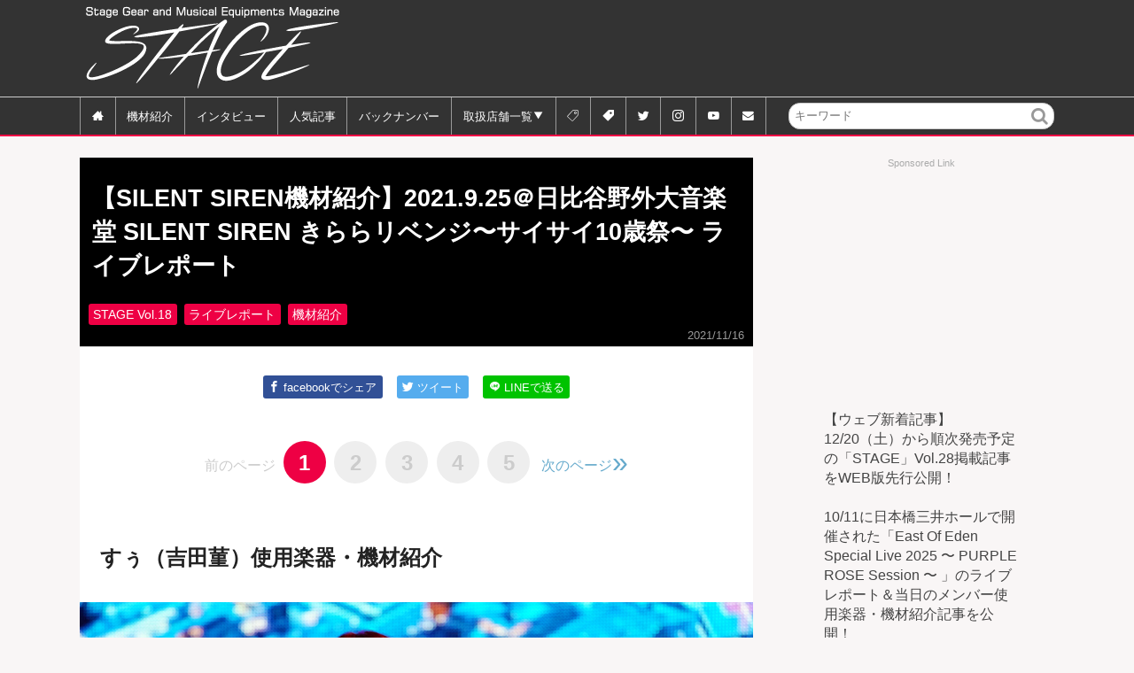

--- FILE ---
content_type: text/html; charset=UTF-8
request_url: https://stagegear.jp/20210925silentsiren
body_size: 26606
content:
	
	<!doctype html>
<html dir="ltr" lang="ja" prefix="og: https://ogp.me/ns#" class="no-js">
	<head>
		<meta charset="UTF-8">
		<meta name="format-detection" content="telephone=no">
		

		<link href="//www.google-analytics.com" rel="dns-prefetch">
        <link href="https://stagegear.jp/wp/wp-content/themes/html5blank-stable/img/icons/favicon.ico" rel="shortcut icon">
        <link href="https://stagegear.jp/wp/wp-content/themes/html5blank-stable/img/icons/touch.png" rel="apple-touch-icon-precomposed">

		<meta http-equiv="X-UA-Compatible" content="IE=edge,chrome=1">
		<meta name="viewport" content="width=device-width, initial-scale=1.0">
		

			<style>img:is([sizes="auto" i], [sizes^="auto," i]) { contain-intrinsic-size: 3000px 1500px }</style>
	
		<!-- All in One SEO 4.9.3 - aioseo.com -->
		<title>【SILENT SIREN機材紹介】2021.9.25＠日比谷野外大音楽堂 SILENT SIREN きららリベンジ〜サイサイ10歳祭〜 ライブレポート | ウェブマガジン 『STAGE』</title>
	<meta name="robots" content="max-image-preview:large" />
	<meta name="author" content="stage"/>
	<meta name="google-site-verification" content="Qwp637uEIg2Sw4G1XcLq-hoVvdAIodryy24nEl7hGl4" />
	<meta name="keywords" content="silent siren,あいにゃん,すぅ,ひなんちゅ,ゆかるん,吉田菫,山内あいな,梅村妃奈子,黒坂優香子,stage vol.18,ライブレポート,機材紹介" />
	<link rel="canonical" href="https://stagegear.jp/20210925silentsiren" />
	<link rel="next" href="https://stagegear.jp/20210925silentsiren/2" />
	<meta name="generator" content="All in One SEO (AIOSEO) 4.9.3" />
		<meta property="og:locale" content="ja_JP" />
		<meta property="og:site_name" content="ウェブマガジン 『STAGE』" />
		<meta property="og:type" content="article" />
		<meta property="og:title" content="【SILENT SIREN機材紹介】2021.9.25＠日比谷野外大音楽堂 SILENT SIREN きららリベンジ〜サイサイ10歳祭〜 ライブレポート | ウェブマガジン 『STAGE』" />
		<meta property="og:url" content="https://stagegear.jp/20210925silentsiren" />
		<meta property="og:image" content="https://stagegear.jp/wp/wp-content/uploads/DSC08391.jpg" />
		<meta property="og:image:secure_url" content="https://stagegear.jp/wp/wp-content/uploads/DSC08391.jpg" />
		<meta property="og:image:width" content="1000" />
		<meta property="og:image:height" content="667" />
		<meta property="article:published_time" content="2021-11-16T08:59:00+00:00" />
		<meta property="article:modified_time" content="2022-08-02T09:18:31+00:00" />
		<meta name="twitter:card" content="summary_large_image" />
		<meta name="twitter:site" content="@StageGear_mag" />
		<meta name="twitter:title" content="【SILENT SIREN機材紹介】2021.9.25＠日比谷野外大音楽堂 SILENT SIREN きららリベンジ〜サイサイ10歳祭〜 ライブレポート | ウェブマガジン 『STAGE』" />
		<meta name="twitter:creator" content="@StageGear_mag" />
		<meta name="twitter:image" content="https://stagegear.jp/wp/wp-content/uploads/DSC08391.jpg" />
		<script type="application/ld+json" class="aioseo-schema">
			{"@context":"https:\/\/schema.org","@graph":[{"@type":"Article","@id":"https:\/\/stagegear.jp\/20210925silentsiren#article","name":"\u3010SILENT SIREN\u6a5f\u6750\u7d39\u4ecb\u30112021.9.25\uff20\u65e5\u6bd4\u8c37\u91ce\u5916\u5927\u97f3\u697d\u5802 SILENT SIREN \u304d\u3089\u3089\u30ea\u30d8\u3099\u30f3\u30b7\u3099\u301c\u30b5\u30a4\u30b5\u30a410\u6b73\u796d\u301c \u30e9\u30a4\u30d6\u30ec\u30dd\u30fc\u30c8 | \u30a6\u30a7\u30d6\u30de\u30ac\u30b8\u30f3 \u300eSTAGE\u300f","headline":"\u3010SILENT SIREN\u6a5f\u6750\u7d39\u4ecb\u30112021.9.25\uff20\u65e5\u6bd4\u8c37\u91ce\u5916\u5927\u97f3\u697d\u5802 SILENT SIREN \u304d\u3089\u3089\u30ea\u30d8\u3099\u30f3\u30b7\u3099\u301c\u30b5\u30a4\u30b5\u30a410\u6b73\u796d\u301c \u30e9\u30a4\u30d6\u30ec\u30dd\u30fc\u30c8","author":{"@id":"https:\/\/stagegear.jp\/author\/stage#author"},"publisher":{"@id":"https:\/\/stagegear.jp\/#organization"},"image":{"@type":"ImageObject","url":"https:\/\/stagegear.jp\/wp\/wp-content\/uploads\/DSC08391.jpg","width":1000,"height":667},"datePublished":"2021-11-16T17:59:00+09:00","dateModified":"2022-08-02T18:18:31+09:00","inLanguage":"ja","mainEntityOfPage":{"@id":"https:\/\/stagegear.jp\/20210925silentsiren#webpage"},"isPartOf":{"@id":"https:\/\/stagegear.jp\/20210925silentsiren#webpage"},"articleSection":"STAGE Vol.18, \u30e9\u30a4\u30d6\u30ec\u30dd\u30fc\u30c8, \u6a5f\u6750\u7d39\u4ecb, SILENT SIREN, \u3042\u3044\u306b\u3083\u3093, \u3059\u3045, \u3072\u306a\u3093\u3061\u3085, \u3086\u304b\u308b\u3093, \u5409\u7530\u83eb, \u5c71\u5185\u3042\u3044\u306a, \u6885\u6751\u5983\u5948\u5b50, \u9ed2\u5742\u512a\u9999\u5b50, SILENT SIREN, Carl Martin, Digitech, EDEN, Eventide, Fender, FMR Audio, Free The Tone, Fulltone, ISP, KENTON, KORG, Markbass, Marshall, MORLEY, Neo Instruments, Pearl, Pike Amplification, Roland, Sabian, Sansamp, TDC-YOU, TECH21, Vital Audio, Xotic, Zoom, \u30a8\u30ec\u30ad\u30ae\u30bf\u30fc, \u30c9\u30e9\u30e0\u30fb\u6253\u697d\u5668, \u30d4\u30a2\u30ce\/\u30ad\u30fc\u30dc\u30fc\u30c9, \u30d9\u30fc\u30b9"},{"@type":"BreadcrumbList","@id":"https:\/\/stagegear.jp\/20210925silentsiren#breadcrumblist","itemListElement":[{"@type":"ListItem","@id":"https:\/\/stagegear.jp#listItem","position":1,"name":"Home","item":"https:\/\/stagegear.jp","nextItem":{"@type":"ListItem","@id":"https:\/\/stagegear.jp\/category\/stage#listItem","name":"STAGE"}},{"@type":"ListItem","@id":"https:\/\/stagegear.jp\/category\/stage#listItem","position":2,"name":"STAGE","item":"https:\/\/stagegear.jp\/category\/stage","nextItem":{"@type":"ListItem","@id":"https:\/\/stagegear.jp\/category\/stage\/stage-vol-18#listItem","name":"STAGE Vol.18"},"previousItem":{"@type":"ListItem","@id":"https:\/\/stagegear.jp#listItem","name":"Home"}},{"@type":"ListItem","@id":"https:\/\/stagegear.jp\/category\/stage\/stage-vol-18#listItem","position":3,"name":"STAGE Vol.18","item":"https:\/\/stagegear.jp\/category\/stage\/stage-vol-18","nextItem":{"@type":"ListItem","@id":"https:\/\/stagegear.jp\/20210925silentsiren#listItem","name":"\u3010SILENT SIREN\u6a5f\u6750\u7d39\u4ecb\u30112021.9.25\uff20\u65e5\u6bd4\u8c37\u91ce\u5916\u5927\u97f3\u697d\u5802 SILENT SIREN \u304d\u3089\u3089\u30ea\u30d8\u3099\u30f3\u30b7\u3099\u301c\u30b5\u30a4\u30b5\u30a410\u6b73\u796d\u301c \u30e9\u30a4\u30d6\u30ec\u30dd\u30fc\u30c8"},"previousItem":{"@type":"ListItem","@id":"https:\/\/stagegear.jp\/category\/stage#listItem","name":"STAGE"}},{"@type":"ListItem","@id":"https:\/\/stagegear.jp\/20210925silentsiren#listItem","position":4,"name":"\u3010SILENT SIREN\u6a5f\u6750\u7d39\u4ecb\u30112021.9.25\uff20\u65e5\u6bd4\u8c37\u91ce\u5916\u5927\u97f3\u697d\u5802 SILENT SIREN \u304d\u3089\u3089\u30ea\u30d8\u3099\u30f3\u30b7\u3099\u301c\u30b5\u30a4\u30b5\u30a410\u6b73\u796d\u301c \u30e9\u30a4\u30d6\u30ec\u30dd\u30fc\u30c8","previousItem":{"@type":"ListItem","@id":"https:\/\/stagegear.jp\/category\/stage\/stage-vol-18#listItem","name":"STAGE Vol.18"}}]},{"@type":"Organization","@id":"https:\/\/stagegear.jp\/#organization","name":"Kurosawa Music Media","description":"Stage Gear and Musical Equipments Magazine STAGE","url":"https:\/\/stagegear.jp\/","logo":{"@type":"ImageObject","url":"https:\/\/stagegear.jp\/wp\/wp-content\/uploads\/stage_logo_jp.jpg","@id":"https:\/\/stagegear.jp\/20210925silentsiren\/#organizationLogo","width":842,"height":842},"image":{"@id":"https:\/\/stagegear.jp\/20210925silentsiren\/#organizationLogo"},"sameAs":["https:\/\/twitter.com\/StageGear_mag","https:\/\/www.instagram.com\/stagegear_mag\/","https:\/\/www.youtube.com\/@StageGearMagazine"]},{"@type":"Person","@id":"https:\/\/stagegear.jp\/author\/stage#author","url":"https:\/\/stagegear.jp\/author\/stage","name":"stage"},{"@type":"WebPage","@id":"https:\/\/stagegear.jp\/20210925silentsiren#webpage","url":"https:\/\/stagegear.jp\/20210925silentsiren","name":"\u3010SILENT SIREN\u6a5f\u6750\u7d39\u4ecb\u30112021.9.25\uff20\u65e5\u6bd4\u8c37\u91ce\u5916\u5927\u97f3\u697d\u5802 SILENT SIREN \u304d\u3089\u3089\u30ea\u30d8\u3099\u30f3\u30b7\u3099\u301c\u30b5\u30a4\u30b5\u30a410\u6b73\u796d\u301c \u30e9\u30a4\u30d6\u30ec\u30dd\u30fc\u30c8 | \u30a6\u30a7\u30d6\u30de\u30ac\u30b8\u30f3 \u300eSTAGE\u300f","inLanguage":"ja","isPartOf":{"@id":"https:\/\/stagegear.jp\/#website"},"breadcrumb":{"@id":"https:\/\/stagegear.jp\/20210925silentsiren#breadcrumblist"},"author":{"@id":"https:\/\/stagegear.jp\/author\/stage#author"},"creator":{"@id":"https:\/\/stagegear.jp\/author\/stage#author"},"image":{"@type":"ImageObject","url":"https:\/\/stagegear.jp\/wp\/wp-content\/uploads\/DSC08391.jpg","@id":"https:\/\/stagegear.jp\/20210925silentsiren\/#mainImage","width":1000,"height":667},"primaryImageOfPage":{"@id":"https:\/\/stagegear.jp\/20210925silentsiren#mainImage"},"datePublished":"2021-11-16T17:59:00+09:00","dateModified":"2022-08-02T18:18:31+09:00"},{"@type":"WebSite","@id":"https:\/\/stagegear.jp\/#website","url":"https:\/\/stagegear.jp\/","name":"\u30a6\u30a7\u30d6\u30de\u30ac\u30b8\u30f3 \u300eSTAGE\u300f","description":"Stage Gear and Musical Equipments Magazine STAGE","inLanguage":"ja","publisher":{"@id":"https:\/\/stagegear.jp\/#organization"}}]}
		</script>
		<!-- All in One SEO -->

<link rel='dns-prefetch' href='//www.google.com' />
<script type="text/javascript" id="wpp-js" src="https://stagegear.jp/wp/wp-content/plugins/wordpress-popular-posts/assets/js/wpp.min.js?ver=7.3.6" data-sampling="1" data-sampling-rate="5" data-api-url="https://stagegear.jp/wp-json/wordpress-popular-posts" data-post-id="18975" data-token="2b97b36c52" data-lang="0" data-debug="0"></script>
<script type="text/javascript">
/* <![CDATA[ */
window._wpemojiSettings = {"baseUrl":"https:\/\/s.w.org\/images\/core\/emoji\/16.0.1\/72x72\/","ext":".png","svgUrl":"https:\/\/s.w.org\/images\/core\/emoji\/16.0.1\/svg\/","svgExt":".svg","source":{"concatemoji":"https:\/\/stagegear.jp\/wp\/wp-includes\/js\/wp-emoji-release.min.js?ver=6.8.3"}};
/*! This file is auto-generated */
!function(s,n){var o,i,e;function c(e){try{var t={supportTests:e,timestamp:(new Date).valueOf()};sessionStorage.setItem(o,JSON.stringify(t))}catch(e){}}function p(e,t,n){e.clearRect(0,0,e.canvas.width,e.canvas.height),e.fillText(t,0,0);var t=new Uint32Array(e.getImageData(0,0,e.canvas.width,e.canvas.height).data),a=(e.clearRect(0,0,e.canvas.width,e.canvas.height),e.fillText(n,0,0),new Uint32Array(e.getImageData(0,0,e.canvas.width,e.canvas.height).data));return t.every(function(e,t){return e===a[t]})}function u(e,t){e.clearRect(0,0,e.canvas.width,e.canvas.height),e.fillText(t,0,0);for(var n=e.getImageData(16,16,1,1),a=0;a<n.data.length;a++)if(0!==n.data[a])return!1;return!0}function f(e,t,n,a){switch(t){case"flag":return n(e,"\ud83c\udff3\ufe0f\u200d\u26a7\ufe0f","\ud83c\udff3\ufe0f\u200b\u26a7\ufe0f")?!1:!n(e,"\ud83c\udde8\ud83c\uddf6","\ud83c\udde8\u200b\ud83c\uddf6")&&!n(e,"\ud83c\udff4\udb40\udc67\udb40\udc62\udb40\udc65\udb40\udc6e\udb40\udc67\udb40\udc7f","\ud83c\udff4\u200b\udb40\udc67\u200b\udb40\udc62\u200b\udb40\udc65\u200b\udb40\udc6e\u200b\udb40\udc67\u200b\udb40\udc7f");case"emoji":return!a(e,"\ud83e\udedf")}return!1}function g(e,t,n,a){var r="undefined"!=typeof WorkerGlobalScope&&self instanceof WorkerGlobalScope?new OffscreenCanvas(300,150):s.createElement("canvas"),o=r.getContext("2d",{willReadFrequently:!0}),i=(o.textBaseline="top",o.font="600 32px Arial",{});return e.forEach(function(e){i[e]=t(o,e,n,a)}),i}function t(e){var t=s.createElement("script");t.src=e,t.defer=!0,s.head.appendChild(t)}"undefined"!=typeof Promise&&(o="wpEmojiSettingsSupports",i=["flag","emoji"],n.supports={everything:!0,everythingExceptFlag:!0},e=new Promise(function(e){s.addEventListener("DOMContentLoaded",e,{once:!0})}),new Promise(function(t){var n=function(){try{var e=JSON.parse(sessionStorage.getItem(o));if("object"==typeof e&&"number"==typeof e.timestamp&&(new Date).valueOf()<e.timestamp+604800&&"object"==typeof e.supportTests)return e.supportTests}catch(e){}return null}();if(!n){if("undefined"!=typeof Worker&&"undefined"!=typeof OffscreenCanvas&&"undefined"!=typeof URL&&URL.createObjectURL&&"undefined"!=typeof Blob)try{var e="postMessage("+g.toString()+"("+[JSON.stringify(i),f.toString(),p.toString(),u.toString()].join(",")+"));",a=new Blob([e],{type:"text/javascript"}),r=new Worker(URL.createObjectURL(a),{name:"wpTestEmojiSupports"});return void(r.onmessage=function(e){c(n=e.data),r.terminate(),t(n)})}catch(e){}c(n=g(i,f,p,u))}t(n)}).then(function(e){for(var t in e)n.supports[t]=e[t],n.supports.everything=n.supports.everything&&n.supports[t],"flag"!==t&&(n.supports.everythingExceptFlag=n.supports.everythingExceptFlag&&n.supports[t]);n.supports.everythingExceptFlag=n.supports.everythingExceptFlag&&!n.supports.flag,n.DOMReady=!1,n.readyCallback=function(){n.DOMReady=!0}}).then(function(){return e}).then(function(){var e;n.supports.everything||(n.readyCallback(),(e=n.source||{}).concatemoji?t(e.concatemoji):e.wpemoji&&e.twemoji&&(t(e.twemoji),t(e.wpemoji)))}))}((window,document),window._wpemojiSettings);
/* ]]> */
</script>
<style id='wp-emoji-styles-inline-css' type='text/css'>

	img.wp-smiley, img.emoji {
		display: inline !important;
		border: none !important;
		box-shadow: none !important;
		height: 1em !important;
		width: 1em !important;
		margin: 0 0.07em !important;
		vertical-align: -0.1em !important;
		background: none !important;
		padding: 0 !important;
	}
</style>
<link rel='stylesheet' id='wp-block-library-css' href='https://stagegear.jp/wp/wp-includes/css/dist/block-library/style.min.css?ver=6.8.3' media='all' />
<style id='classic-theme-styles-inline-css' type='text/css'>
/*! This file is auto-generated */
.wp-block-button__link{color:#fff;background-color:#32373c;border-radius:9999px;box-shadow:none;text-decoration:none;padding:calc(.667em + 2px) calc(1.333em + 2px);font-size:1.125em}.wp-block-file__button{background:#32373c;color:#fff;text-decoration:none}
</style>
<link rel='stylesheet' id='aioseo/css/src/vue/standalone/blocks/table-of-contents/global.scss-css' href='https://stagegear.jp/wp/wp-content/plugins/all-in-one-seo-pack/dist/Lite/assets/css/table-of-contents/global.e90f6d47.css?ver=4.9.3' media='all' />
<style id='auto-amazon-links-unit-style-inline-css' type='text/css'>
.aal-gutenberg-preview{max-height:400px;overflow:auto}

</style>
<style id='global-styles-inline-css' type='text/css'>
:root{--wp--preset--aspect-ratio--square: 1;--wp--preset--aspect-ratio--4-3: 4/3;--wp--preset--aspect-ratio--3-4: 3/4;--wp--preset--aspect-ratio--3-2: 3/2;--wp--preset--aspect-ratio--2-3: 2/3;--wp--preset--aspect-ratio--16-9: 16/9;--wp--preset--aspect-ratio--9-16: 9/16;--wp--preset--color--black: #000000;--wp--preset--color--cyan-bluish-gray: #abb8c3;--wp--preset--color--white: #ffffff;--wp--preset--color--pale-pink: #f78da7;--wp--preset--color--vivid-red: #cf2e2e;--wp--preset--color--luminous-vivid-orange: #ff6900;--wp--preset--color--luminous-vivid-amber: #fcb900;--wp--preset--color--light-green-cyan: #7bdcb5;--wp--preset--color--vivid-green-cyan: #00d084;--wp--preset--color--pale-cyan-blue: #8ed1fc;--wp--preset--color--vivid-cyan-blue: #0693e3;--wp--preset--color--vivid-purple: #9b51e0;--wp--preset--gradient--vivid-cyan-blue-to-vivid-purple: linear-gradient(135deg,rgba(6,147,227,1) 0%,rgb(155,81,224) 100%);--wp--preset--gradient--light-green-cyan-to-vivid-green-cyan: linear-gradient(135deg,rgb(122,220,180) 0%,rgb(0,208,130) 100%);--wp--preset--gradient--luminous-vivid-amber-to-luminous-vivid-orange: linear-gradient(135deg,rgba(252,185,0,1) 0%,rgba(255,105,0,1) 100%);--wp--preset--gradient--luminous-vivid-orange-to-vivid-red: linear-gradient(135deg,rgba(255,105,0,1) 0%,rgb(207,46,46) 100%);--wp--preset--gradient--very-light-gray-to-cyan-bluish-gray: linear-gradient(135deg,rgb(238,238,238) 0%,rgb(169,184,195) 100%);--wp--preset--gradient--cool-to-warm-spectrum: linear-gradient(135deg,rgb(74,234,220) 0%,rgb(151,120,209) 20%,rgb(207,42,186) 40%,rgb(238,44,130) 60%,rgb(251,105,98) 80%,rgb(254,248,76) 100%);--wp--preset--gradient--blush-light-purple: linear-gradient(135deg,rgb(255,206,236) 0%,rgb(152,150,240) 100%);--wp--preset--gradient--blush-bordeaux: linear-gradient(135deg,rgb(254,205,165) 0%,rgb(254,45,45) 50%,rgb(107,0,62) 100%);--wp--preset--gradient--luminous-dusk: linear-gradient(135deg,rgb(255,203,112) 0%,rgb(199,81,192) 50%,rgb(65,88,208) 100%);--wp--preset--gradient--pale-ocean: linear-gradient(135deg,rgb(255,245,203) 0%,rgb(182,227,212) 50%,rgb(51,167,181) 100%);--wp--preset--gradient--electric-grass: linear-gradient(135deg,rgb(202,248,128) 0%,rgb(113,206,126) 100%);--wp--preset--gradient--midnight: linear-gradient(135deg,rgb(2,3,129) 0%,rgb(40,116,252) 100%);--wp--preset--font-size--small: 13px;--wp--preset--font-size--medium: 20px;--wp--preset--font-size--large: 36px;--wp--preset--font-size--x-large: 42px;--wp--preset--spacing--20: 0.44rem;--wp--preset--spacing--30: 0.67rem;--wp--preset--spacing--40: 1rem;--wp--preset--spacing--50: 1.5rem;--wp--preset--spacing--60: 2.25rem;--wp--preset--spacing--70: 3.38rem;--wp--preset--spacing--80: 5.06rem;--wp--preset--shadow--natural: 6px 6px 9px rgba(0, 0, 0, 0.2);--wp--preset--shadow--deep: 12px 12px 50px rgba(0, 0, 0, 0.4);--wp--preset--shadow--sharp: 6px 6px 0px rgba(0, 0, 0, 0.2);--wp--preset--shadow--outlined: 6px 6px 0px -3px rgba(255, 255, 255, 1), 6px 6px rgba(0, 0, 0, 1);--wp--preset--shadow--crisp: 6px 6px 0px rgba(0, 0, 0, 1);}:where(.is-layout-flex){gap: 0.5em;}:where(.is-layout-grid){gap: 0.5em;}body .is-layout-flex{display: flex;}.is-layout-flex{flex-wrap: wrap;align-items: center;}.is-layout-flex > :is(*, div){margin: 0;}body .is-layout-grid{display: grid;}.is-layout-grid > :is(*, div){margin: 0;}:where(.wp-block-columns.is-layout-flex){gap: 2em;}:where(.wp-block-columns.is-layout-grid){gap: 2em;}:where(.wp-block-post-template.is-layout-flex){gap: 1.25em;}:where(.wp-block-post-template.is-layout-grid){gap: 1.25em;}.has-black-color{color: var(--wp--preset--color--black) !important;}.has-cyan-bluish-gray-color{color: var(--wp--preset--color--cyan-bluish-gray) !important;}.has-white-color{color: var(--wp--preset--color--white) !important;}.has-pale-pink-color{color: var(--wp--preset--color--pale-pink) !important;}.has-vivid-red-color{color: var(--wp--preset--color--vivid-red) !important;}.has-luminous-vivid-orange-color{color: var(--wp--preset--color--luminous-vivid-orange) !important;}.has-luminous-vivid-amber-color{color: var(--wp--preset--color--luminous-vivid-amber) !important;}.has-light-green-cyan-color{color: var(--wp--preset--color--light-green-cyan) !important;}.has-vivid-green-cyan-color{color: var(--wp--preset--color--vivid-green-cyan) !important;}.has-pale-cyan-blue-color{color: var(--wp--preset--color--pale-cyan-blue) !important;}.has-vivid-cyan-blue-color{color: var(--wp--preset--color--vivid-cyan-blue) !important;}.has-vivid-purple-color{color: var(--wp--preset--color--vivid-purple) !important;}.has-black-background-color{background-color: var(--wp--preset--color--black) !important;}.has-cyan-bluish-gray-background-color{background-color: var(--wp--preset--color--cyan-bluish-gray) !important;}.has-white-background-color{background-color: var(--wp--preset--color--white) !important;}.has-pale-pink-background-color{background-color: var(--wp--preset--color--pale-pink) !important;}.has-vivid-red-background-color{background-color: var(--wp--preset--color--vivid-red) !important;}.has-luminous-vivid-orange-background-color{background-color: var(--wp--preset--color--luminous-vivid-orange) !important;}.has-luminous-vivid-amber-background-color{background-color: var(--wp--preset--color--luminous-vivid-amber) !important;}.has-light-green-cyan-background-color{background-color: var(--wp--preset--color--light-green-cyan) !important;}.has-vivid-green-cyan-background-color{background-color: var(--wp--preset--color--vivid-green-cyan) !important;}.has-pale-cyan-blue-background-color{background-color: var(--wp--preset--color--pale-cyan-blue) !important;}.has-vivid-cyan-blue-background-color{background-color: var(--wp--preset--color--vivid-cyan-blue) !important;}.has-vivid-purple-background-color{background-color: var(--wp--preset--color--vivid-purple) !important;}.has-black-border-color{border-color: var(--wp--preset--color--black) !important;}.has-cyan-bluish-gray-border-color{border-color: var(--wp--preset--color--cyan-bluish-gray) !important;}.has-white-border-color{border-color: var(--wp--preset--color--white) !important;}.has-pale-pink-border-color{border-color: var(--wp--preset--color--pale-pink) !important;}.has-vivid-red-border-color{border-color: var(--wp--preset--color--vivid-red) !important;}.has-luminous-vivid-orange-border-color{border-color: var(--wp--preset--color--luminous-vivid-orange) !important;}.has-luminous-vivid-amber-border-color{border-color: var(--wp--preset--color--luminous-vivid-amber) !important;}.has-light-green-cyan-border-color{border-color: var(--wp--preset--color--light-green-cyan) !important;}.has-vivid-green-cyan-border-color{border-color: var(--wp--preset--color--vivid-green-cyan) !important;}.has-pale-cyan-blue-border-color{border-color: var(--wp--preset--color--pale-cyan-blue) !important;}.has-vivid-cyan-blue-border-color{border-color: var(--wp--preset--color--vivid-cyan-blue) !important;}.has-vivid-purple-border-color{border-color: var(--wp--preset--color--vivid-purple) !important;}.has-vivid-cyan-blue-to-vivid-purple-gradient-background{background: var(--wp--preset--gradient--vivid-cyan-blue-to-vivid-purple) !important;}.has-light-green-cyan-to-vivid-green-cyan-gradient-background{background: var(--wp--preset--gradient--light-green-cyan-to-vivid-green-cyan) !important;}.has-luminous-vivid-amber-to-luminous-vivid-orange-gradient-background{background: var(--wp--preset--gradient--luminous-vivid-amber-to-luminous-vivid-orange) !important;}.has-luminous-vivid-orange-to-vivid-red-gradient-background{background: var(--wp--preset--gradient--luminous-vivid-orange-to-vivid-red) !important;}.has-very-light-gray-to-cyan-bluish-gray-gradient-background{background: var(--wp--preset--gradient--very-light-gray-to-cyan-bluish-gray) !important;}.has-cool-to-warm-spectrum-gradient-background{background: var(--wp--preset--gradient--cool-to-warm-spectrum) !important;}.has-blush-light-purple-gradient-background{background: var(--wp--preset--gradient--blush-light-purple) !important;}.has-blush-bordeaux-gradient-background{background: var(--wp--preset--gradient--blush-bordeaux) !important;}.has-luminous-dusk-gradient-background{background: var(--wp--preset--gradient--luminous-dusk) !important;}.has-pale-ocean-gradient-background{background: var(--wp--preset--gradient--pale-ocean) !important;}.has-electric-grass-gradient-background{background: var(--wp--preset--gradient--electric-grass) !important;}.has-midnight-gradient-background{background: var(--wp--preset--gradient--midnight) !important;}.has-small-font-size{font-size: var(--wp--preset--font-size--small) !important;}.has-medium-font-size{font-size: var(--wp--preset--font-size--medium) !important;}.has-large-font-size{font-size: var(--wp--preset--font-size--large) !important;}.has-x-large-font-size{font-size: var(--wp--preset--font-size--x-large) !important;}
:where(.wp-block-post-template.is-layout-flex){gap: 1.25em;}:where(.wp-block-post-template.is-layout-grid){gap: 1.25em;}
:where(.wp-block-columns.is-layout-flex){gap: 2em;}:where(.wp-block-columns.is-layout-grid){gap: 2em;}
:root :where(.wp-block-pullquote){font-size: 1.5em;line-height: 1.6;}
</style>
<link rel='stylesheet' id='amazon-auto-links-_common-css' href='https://stagegear.jp/wp/wp-content/plugins/amazon-auto-links/template/_common/style.min.css?ver=5.4.3' media='all' />
<link rel='stylesheet' id='amazon-auto-links-list-css' href='https://stagegear.jp/wp/wp-content/plugins/amazon-auto-links/template/list/style.min.css?ver=1.4.1' media='all' />
<link rel='stylesheet' id='wordpress-popular-posts-css-css' href='https://stagegear.jp/wp/wp-content/plugins/wordpress-popular-posts/assets/css/wpp.css?ver=7.3.6' media='all' />
<link rel='stylesheet' id='normalize-css' href='https://stagegear.jp/wp/wp-content/themes/html5blank-stable/normalize.css?ver=1.0' media='all' />
<link rel='stylesheet' id='html5blank-css' href='https://stagegear.jp/wp/wp-content/themes/html5blank-stable/style.css?ver=1.0' media='all' />
<link rel='stylesheet' id='addstyle-css' href='https://stagegear.jp/wp/wp-content/themes/html5blank-stable/add.css?ver=2026011345027' media='all' />
<link rel='stylesheet' id='dashicons-css' href='https://stagegear.jp/wp/wp-includes/css/dashicons.min.css?ver=6.8.3' media='all' />
<link rel='stylesheet' id='wp-pointer-css' href='https://stagegear.jp/wp/wp-includes/css/wp-pointer.min.css?ver=6.8.3' media='all' />
<script type="text/javascript" src="https://stagegear.jp/wp/wp-content/themes/html5blank-stable/js/lib/conditionizr-4.3.0.min.js?ver=4.3.0" id="conditionizr-js"></script>
<script type="text/javascript" src="https://stagegear.jp/wp/wp-content/themes/html5blank-stable/js/lib/modernizr-2.7.1.min.js?ver=2.7.1" id="modernizr-js"></script>
<script type="text/javascript" src="https://stagegear.jp/wp/wp-includes/js/jquery/jquery.min.js?ver=3.7.1" id="jquery-core-js"></script>
<script type="text/javascript" src="https://stagegear.jp/wp/wp-includes/js/jquery/jquery-migrate.min.js?ver=3.4.1" id="jquery-migrate-js"></script>
<link rel="https://api.w.org/" href="https://stagegear.jp/wp-json/" /><link rel="alternate" title="JSON" type="application/json" href="https://stagegear.jp/wp-json/wp/v2/posts/18975" /><link rel="alternate" title="oEmbed (JSON)" type="application/json+oembed" href="https://stagegear.jp/wp-json/oembed/1.0/embed?url=https%3A%2F%2Fstagegear.jp%2F20210925silentsiren" />
<link rel="alternate" title="oEmbed (XML)" type="text/xml+oembed" href="https://stagegear.jp/wp-json/oembed/1.0/embed?url=https%3A%2F%2Fstagegear.jp%2F20210925silentsiren&#038;format=xml" />
<style type='text/css' id='amazon-auto-links-button-css' data-version='5.4.3'>.amazon-auto-links-button.amazon-auto-links-button-default { background-image: -webkit-linear-gradient(top, #4997e5, #3f89ba);background-image: -moz-linear-gradient(top, #4997e5, #3f89ba);background-image: -ms-linear-gradient(top, #4997e5, #3f89ba);background-image: -o-linear-gradient(top, #4997e5, #3f89ba);background-image: linear-gradient(to bottom, #4997e5, #3f89ba);-webkit-border-radius: 4px;-moz-border-radius: 4px;border-radius: 4px;margin-left: auto;margin-right: auto;text-align: center;white-space: nowrap;color: #ffffff;font-size: 13px;text-shadow: 0 0 transparent;width: 100px;padding: 7px 8px 8px 8px;background: #3498db;border: solid #6891a5 1px;text-decoration: none;}.amazon-auto-links-button.amazon-auto-links-button-default:hover {background: #3cb0fd;background-image: -webkit-linear-gradient(top, #3cb0fd, #3498db);background-image: -moz-linear-gradient(top, #3cb0fd, #3498db);background-image: -ms-linear-gradient(top, #3cb0fd, #3498db);background-image: -o-linear-gradient(top, #3cb0fd, #3498db);background-image: linear-gradient(to bottom, #3cb0fd, #3498db);text-decoration: none;}.amazon-auto-links-button.amazon-auto-links-button-default > a {color: inherit; border-bottom: none;text-decoration: none; }.amazon-auto-links-button.amazon-auto-links-button-default > a:hover {color: inherit;}.amazon-auto-links-button > a, .amazon-auto-links-button > a:hover {-webkit-box-shadow: none;box-shadow: none;color: inherit;}div.amazon-auto-links-button {line-height: 1.3; }button.amazon-auto-links-button {white-space: nowrap;}.amazon-auto-links-button-link {text-decoration: none;}.amazon-auto-links-button.amazon-auto-links-button-10849 {background: #4997e5;background-image: -webkit-linear-gradient(top, #4997e5, #3f89ba);background-image: -moz-linear-gradient(top, #4997e5, #3f89ba);background-image: -ms-linear-gradient(top, #4997e5, #3f89ba);background-image: -o-linear-gradient(top, #4997e5, #3f89ba);background-image: linear-gradient(to bottom, #4997e5, #3f89ba);-webkit-border-radius: 4;-moz-border-radius: 4;border-radius: 4px;margin-left: auto;margin-right: auto;text-align: center;white-space: nowrap;color: #ffffff;font-size: 13px;width: 100px;padding: 7px 8px 8px 8px;text-decoration: none;}.amazon-auto-links-button.amazon-auto-links-button-10849:hover {background: #3cb0fd;background-image: -webkit-linear-gradient(top, #3cb0fd, #3498db);background-image: -moz-linear-gradient(top, #3cb0fd, #3498db);background-image: -ms-linear-gradient(top, #3cb0fd, #3498db);background-image: -o-linear-gradient(top, #3cb0fd, #3498db);background-image: linear-gradient(to bottom, #3cb0fd, #3498db);text-decoration: none;}</style>            <style id="wpp-loading-animation-styles">@-webkit-keyframes bgslide{from{background-position-x:0}to{background-position-x:-200%}}@keyframes bgslide{from{background-position-x:0}to{background-position-x:-200%}}.wpp-widget-block-placeholder,.wpp-shortcode-placeholder{margin:0 auto;width:60px;height:3px;background:#dd3737;background:linear-gradient(90deg,#dd3737 0%,#571313 10%,#dd3737 100%);background-size:200% auto;border-radius:3px;-webkit-animation:bgslide 1s infinite linear;animation:bgslide 1s infinite linear}</style>
            <style type="text/css">.inv-recaptcha-holder {padding-left:5%;padding-bottom:1em;}</style>		<script>
        // conditionizr.com
        // configure environment tests
        conditionizr.config({
            assets: 'https://stagegear.jp/wp/wp-content/themes/html5blank-stable',
            tests: {}
        });
        </script>

<!-- Google tag (gtag.js) --> <script async src="https://www.googletagmanager.com/gtag/js?id=AW-11090015348"></script> <script> window.dataLayer = window.dataLayer || []; function gtag(){dataLayer.push(arguments);} gtag('js', new Date()); gtag('config', 'AW-11090015348'); </script>
<!-- Event snippet for Website traffic conversion page -->
<script>
  gtag('event', 'conversion', {'send_to': 'AW-11090015348/kjBvCIu7oY0YEPTokKgp'});
</script>


<script async='async' src='https://www.googletagservices.com/tag/js/gpt.js'></script>
<script>
  var googletag = googletag || {};
  googletag.cmd = googletag.cmd || [];
</script>

<script data-ad-client="ca-pub-3756013683698853" async src="https://pagead2.googlesyndication.com/pagead/js/adsbygoogle.js"></script>

<script>
	window.googletag = window.googletag || {cmd: []};
		googletag.cmd.push(function() {
			googletag.defineSlot('/21787464091/side_rect1-3_01', [300, 100], 'div-gpt-ad-1555985508256-0').addService(googletag.pubads());
			googletag.defineSlot('/21787464091/サイド300x100_2', [300, 100], 'div-gpt-ad-1558064969457-0').addService(googletag.pubads());
			googletag.defineSlot('/21787464091/サイド300x100_3', [300, 100], 'div-gpt-ad-1571214286044-0').addService(googletag.pubads());
			googletag.defineSlot('/21787464091/サイド300x100_un1', [300, 100], 'div-gpt-ad-1571650855298-0').addService(googletag.pubads());
			googletag.defineSlot('/21787464091/記事上スーパーバナーPC', [728, 90], 'div-gpt-ad-1608262841532-0').addService(googletag.pubads());
			googletag.defineSlot('/21787464091/記事上スーパーバナーSP', [300, 50], 'div-gpt-ad-1608262937841-0').addService(googletag.pubads());
			googletag.pubads().enableSingleRequest();
			googletag.pubads().collapseEmptyDivs();
			googletag.enableServices();
  });
</script>
<script async src="https://securepubads.g.doubleclick.net/tag/js/gpt.js"></script>


	</head>
	<body class="wp-singular post-template-default single single-post postid-18975 single-format-standard wp-theme-html5blank-stable metaslider-plugin 20210925silentsiren">

		<!-- wrapper -->
		<div class="wrapper">

		<!--<div class="only-show-on-mobile" id="mbheadbnr">
		<div>
			<div id="custom_html-14" class="widget_text widget_custom_html"><div class="textwidget custom-html-widget"></div></div>		</div>
	</div>-->

			<!-- header -->
			<header class="header clear" role="banner">
<div class="clear">
					<!-- logo -->
					<div class="logo"><h1>
						<a href="https://stagegear.jp">
							<!-- svg logo - toddmotto.com/mastering-svg-use-for-a-retina-web-fallbacks-with-png-script -->
							<img src="https://stagegear.jp/wp/wp-content/themes/html5blank-stable/img/logo.svg" alt="Stage" class="logo-img">
						</a></h1>
					</div>
					<!-- /logo -->

	<div class="header-widget">
		<div id="custom_html-3" class="widget_text widget_custom_html"><div class="textwidget custom-html-widget"><script async src="//pagead2.googlesyndication.com/pagead/js/adsbygoogle.js"></script>
<!-- wp_header728x90 -->
<ins class="adsbygoogle"
     style="display:inline-block;width:728px;height:90px"
     data-ad-client="ca-pub-3756013683698853"
     data-ad-slot="5662342024"></ins>
<script>
(adsbygoogle = window.adsbygoogle || []).push({});
</script></div></div>	</div><!--/header-widget-->
</div>
					<!-- nav -->
<nav class="nav" role="navigation">
	<input id="nav-input" type="checkbox" class="nav-unshown">
	<label id="nav-open" for="nav-input"><span></span></label>
	<label id="nav-close" for="nav-input" class="nav-unshown"></label>
	<div id="nav-content"><ul><li id="menu-item-503" class="menu-item menu-item-type-custom menu-item-object-custom menu-item-home menu-item-503"><a href="https://stagegear.jp/"><span>home</span></a></li>
<li id="menu-item-1626" class="menu-item menu-item-type-taxonomy menu-item-object-category current-post-ancestor current-menu-parent current-post-parent menu-item-1626"><a href="https://stagegear.jp/category/gear"><span>アーティスト</span>機材紹介</a></li>
<li id="menu-item-2518" class="menu-item menu-item-type-taxonomy menu-item-object-category menu-item-2518"><a href="https://stagegear.jp/category/interview">インタビュー</a></li>
<li id="menu-item-13518" class="menu-item menu-item-type-post_type menu-item-object-page menu-item-13518"><a href="https://stagegear.jp/popular">人気記事</a></li>
<li id="menu-item-1627" class="menu-item menu-item-type-taxonomy menu-item-object-category menu-item-1627"><a href="https://stagegear.jp/category/issues">バックナンバー</a></li>
<li id="menu-item-124" class="menu-item menu-item-type-post_type menu-item-object-page menu-item-has-children menu-item-124"><a href="https://stagegear.jp/store-list">取扱店舗一覧</a>
<ul class="sub-menu">
	<li id="menu-item-133" class="menu-item menu-item-type-post_type menu-item-object-page menu-item-133"><a href="https://stagegear.jp/store-list/hokkaido">北海道</a></li>
	<li id="menu-item-132" class="menu-item menu-item-type-post_type menu-item-object-page menu-item-132"><a href="https://stagegear.jp/store-list/tohoku">東北</a></li>
	<li id="menu-item-131" class="menu-item menu-item-type-post_type menu-item-object-page menu-item-131"><a href="https://stagegear.jp/store-list/kanto">関東（東京以外）</a></li>
	<li id="menu-item-130" class="menu-item menu-item-type-post_type menu-item-object-page menu-item-130"><a href="https://stagegear.jp/store-list/tokyo">東京</a></li>
	<li id="menu-item-129" class="menu-item menu-item-type-post_type menu-item-object-page menu-item-129"><a href="https://stagegear.jp/store-list/koshinetsu-hokuriku">甲信越・北陸</a></li>
	<li id="menu-item-128" class="menu-item menu-item-type-post_type menu-item-object-page menu-item-128"><a href="https://stagegear.jp/store-list/tokai">東海</a></li>
	<li id="menu-item-127" class="menu-item menu-item-type-post_type menu-item-object-page menu-item-127"><a href="https://stagegear.jp/store-list/kinki">近畿</a></li>
	<li id="menu-item-126" class="menu-item menu-item-type-post_type menu-item-object-page menu-item-126"><a href="https://stagegear.jp/store-list/chugoku-shikoku">中国・四国</a></li>
	<li id="menu-item-125" class="menu-item menu-item-type-post_type menu-item-object-page menu-item-125"><a href="https://stagegear.jp/store-list/kyushu">九州・沖縄</a></li>
</ul>
</li>
<li id="menu-item-13076" class="menu-item menu-item-type-post_type menu-item-object-page menu-item-13076"><a href="https://stagegear.jp/artist-tags"><span>アーティストタグ一覧</span></a></li>
<li id="menu-item-13080" class="menu-item menu-item-type-post_type menu-item-object-page menu-item-13080"><a href="https://stagegear.jp/brand-tags"><span>ブランドタグ一覧</span></a></li>
<li id="menu-item-470" class="menu-item menu-item-type-custom menu-item-object-custom menu-item-470"><a href="https://twitter.com/StageGear_mag"><span>twitter</span></a></li>
<li id="menu-item-9852" class="menu-item menu-item-type-custom menu-item-object-custom menu-item-9852"><a href="https://www.instagram.com/stagegear_mag/"><span>Instagram</span></a></li>
<li id="menu-item-37932" class="menu-item menu-item-type-custom menu-item-object-custom menu-item-37932"><a href="https://www.youtube.com/@StageGearMagazine"><span>YouTube</span></a></li>
<li id="menu-item-728" class="menu-item menu-item-type-post_type menu-item-object-page menu-item-728"><a href="https://stagegear.jp/inquiry"><span>お問い合わせ</span></a></li>
</ul></div>
</nav>
					<!-- /nav -->
<div class="only-show-on-pc" id="headsearcher">
	<!-- search -->
<form class="search" method="get" action="https://stagegear.jp" role="search">
	<input class="search-input" type="search" name="s" placeholder="キーワード">
	<button class="search-submit" type="submit" role="button">検索</button>
</form>
<!-- /search -->
</div>
			</header>
			<!-- /header -->

	<div id="contentArea" class="clear">
		<main role="main">

			<div class="only-show-on-mobile mbtopsearch">
				<div class="ads300">
					<!-- /21787464091/記事上スーパーバナーSP -->
					<div id='div-gpt-ad-1608262937841-0' style='width: 300px; height: 50px;'>
						<script>
							googletag.cmd.push(function() {
								googletag.display('div-gpt-ad-1608262937841-0');
							});
						</script>
					</div>
				</div>
				<div id="search-2" class="widget_search"><!-- search -->
<form class="search" method="get" action="https://stagegear.jp" role="search">
	<input class="search-input" type="search" name="s" placeholder="キーワード">
	<button class="search-submit" type="submit" role="button">検索</button>
</form>
<!-- /search -->
</div><div id="custom_html-19" class="widget_text widget_custom_html"><div class="textwidget custom-html-widget"><!--<br><a href="https://stagegear.jp/grande-uomo-white-denim-strap-lovebites-miyako-model"><img src="https://stagegear.jp/wp/wp-content/uploads/bnr600x100-2.jpg" style="width:100%;height:auto;"></a>-->

<!--<br><a href="https://stagegear.jp/myk2025bd"><img src="https://stagegear.jp/wp/wp-content/uploads/bnr_2025_600x100.jpg" style="width:100%;height:auto;"></a>--></div></div>			</div>

			<!--
<div class="only-show-on-pc top-super-bnr">
	[bnr]

</div>-->

			<!-- section -->
			<section class="singlepage">

				
						<!-- article -->
						<article id="post-18975" class="post-18975 post type-post status-publish format-standard has-post-thumbnail hentry category-stage-vol-18 category-report category-gear tag-silent-siren tag-1081 tag-1079 tag-1080 tag-1082 tag-1083 tag-1085 tag-1084 tag-1086 artist_name-silent-siren brand_name-carl-martin brand_name-digitech brand_name-eden brand_name-eventide brand_name-fender brand_name-fmr-audio brand_name-free-the-tone brand_name-fulltone brand_name-isp brand_name-kenton brand_name-korg brand_name-markbass brand_name-marshall brand_name-morley brand_name-neo-instruments brand_name-pearl brand_name-pike-amplification brand_name-roland brand_name-sabian brand_name-sansamp brand_name-tdc-you brand_name-tech21 brand_name-vital-audio brand_name-xotic brand_name-zoom inst_name-e-guitar inst_name-drums inst_name-keys inst_name-bass">

							<div class="postheader">
								<!-- post thumbnail -->

								<!-- /post thumbnail -->
								<!-- post title -->
								<h1>
									<a href="https://stagegear.jp/20210925silentsiren" title="【SILENT SIREN機材紹介】2021.9.25＠日比谷野外大音楽堂 SILENT SIREN きららリベンジ〜サイサイ10歳祭〜 ライブレポート">【SILENT SIREN機材紹介】2021.9.25＠日比谷野外大音楽堂 SILENT SIREN きららリベンジ〜サイサイ10歳祭〜 ライブレポート</a>
								</h1>
								<!-- /post title -->

								<div class="meta clearfix">
									<div class="category"><ul class="post-categories">
	<li><a href="https://stagegear.jp/category/stage/stage-vol-18" rel="tag">STAGE Vol.18</a></li>
	<li><a href="https://stagegear.jp/category/report" rel="tag">ライブレポート</a></li>
	<li><a href="https://stagegear.jp/category/gear" rel="tag">機材紹介</a></li></ul></div>
									<span class="date">2021/11/16 </span>
								</div><!-- Meta -->



							</div><!--//.postheader-->

							
<div class="share">
	<ul>

		<!--Facebookボタン-->
		<li class="facebook"><a href="http://www.facebook.com/sharer.php?src=bm&u=https%3A%2F%2Fstagegear.jp%2F20210925silentsiren&t=%E3%80%90SILENT+SIREN%E6%A9%9F%E6%9D%90%E7%B4%B9%E4%BB%8B%E3%80%912021.9.25%EF%BC%A0%E6%97%A5%E6%AF%94%E8%B0%B7%E9%87%8E%E5%A4%96%E5%A4%A7%E9%9F%B3%E6%A5%BD%E5%A0%82+SILENT+SIREN+%E3%81%8D%E3%82%89%E3%82%89%E3%83%AA%E3%83%98%E3%82%99%E3%83%B3%E3%82%B7%E3%82%99%E3%80%9C%E3%82%B5%E3%82%A4%E3%82%B5%E3%82%A410%E6%AD%B3%E7%A5%AD%E3%80%9C+%E3%83%A9%E3%82%A4%E3%83%96%E3%83%AC%E3%83%9D%E3%83%BC%E3%83%88｜ウェブマガジン 『STAGE』" onclick="javascript:window.open(this.href, '', 'menubar=no,toolbar=no,resizable=yes,scrollbars=yes,height=300,width=600');return false;">
			<span class="icon-facebook"></span> facebookでシェア </a>
		</li>

		<!--ツイートボタン-->
		<li class="tweet"><a href="http://twitter.com/intent/tweet?url=https%3A%2F%2Fstagegear.jp%2F20210925silentsiren&text=%E3%80%90SILENT+SIREN%E6%A9%9F%E6%9D%90%E7%B4%B9%E4%BB%8B%E3%80%912021.9.25%EF%BC%A0%E6%97%A5%E6%AF%94%E8%B0%B7%E9%87%8E%E5%A4%96%E5%A4%A7%E9%9F%B3%E6%A5%BD%E5%A0%82+SILENT+SIREN+%E3%81%8D%E3%82%89%E3%82%89%E3%83%AA%E3%83%98%E3%82%99%E3%83%B3%E3%82%B7%E3%82%99%E3%80%9C%E3%82%B5%E3%82%A4%E3%82%B5%E3%82%A410%E6%AD%B3%E7%A5%AD%E3%80%9C+%E3%83%A9%E3%82%A4%E3%83%96%E3%83%AC%E3%83%9D%E3%83%BC%E3%83%88｜ウェブマガジン 『STAGE』&tw_p=tweetbutton" >
		<!--onclick="javascript:window.open(this.href, '', 'menubar=no,toolbar=no,resizable=yes,scrollbars=yes,height=300,width=600');return false;"-->
			<span class="icon-twitter"></span> ツイート </a>
		</li>

		<!--LINEボタン-->
		<li class="line">
			<a href="http://line.me/R/msg/text/?%E3%80%90SILENT+SIREN%E6%A9%9F%E6%9D%90%E7%B4%B9%E4%BB%8B%E3%80%912021.9.25%EF%BC%A0%E6%97%A5%E6%AF%94%E8%B0%B7%E9%87%8E%E5%A4%96%E5%A4%A7%E9%9F%B3%E6%A5%BD%E5%A0%82+SILENT+SIREN+%E3%81%8D%E3%82%89%E3%82%89%E3%83%AA%E3%83%98%E3%82%99%E3%83%B3%E3%82%B7%E3%82%99%E3%80%9C%E3%82%B5%E3%82%A4%E3%82%B5%E3%82%A410%E6%AD%B3%E7%A5%AD%E3%80%9C+%E3%83%A9%E3%82%A4%E3%83%96%E3%83%AC%E3%83%9D%E3%83%BC%E3%83%88｜ウェブマガジン 『STAGE』%0Ahttps%3A%2F%2Fstagegear.jp%2F20210925silentsiren">
				<span class="icon-line"></span> LINEで送る</a>
		</li>

	</ul>
</div>
							<p class="pagelink"><span class="pvpg nolink">前のページ</span> <span class="post-page-numbers current" aria-current="page"><b>1</b></span><a href="https://stagegear.jp/20210925silentsiren/2" class="post-page-numbers"><b>2</b></a><a href="https://stagegear.jp/20210925silentsiren/3" class="post-page-numbers"><b>3</b></a><a href="https://stagegear.jp/20210925silentsiren/4" class="post-page-numbers"><b>4</b></a><a href="https://stagegear.jp/20210925silentsiren/5" class="post-page-numbers"><b>5</b></a><a href="https://stagegear.jp/20210925silentsiren/2" class="post-page-numbers"><span class="nxtpg">次のページ</span></a></p>



<h2 class="headline wp-block-heading"><strong>すぅ（吉田菫）</strong>使用楽器・機材紹介</h2>



<div class="wp-block-image"><figure class="aligncenter size-full"><img fetchpriority="high" decoding="async" width="1000" height="667" src="https://stagegear.jp/wp/wp-content/uploads/DSC07576.JPG.jpg" alt="" class="wp-image-19020" srcset="https://stagegear.jp/wp/wp-content/uploads/DSC07576.JPG.jpg 1000w, https://stagegear.jp/wp/wp-content/uploads/DSC07576.JPG-760x507.jpg 760w, https://stagegear.jp/wp/wp-content/uploads/DSC07576.JPG-768x512.jpg 768w" sizes="(max-width: 1000px) 100vw, 1000px" /><figcaption>Vocal＆Guitar すぅ with Fender Classic Player Jazzmaster Special (Shell Pink)</figcaption></figure></div>



<h4 class="wp-block-heading">Fender Classic Player Jazzmaster Special (Shell Pink)</h4>



<div class="wp-block-image"><figure class="aligncenter size-full"><img decoding="async" width="1000" height="667" src="https://stagegear.jp/wp/wp-content/uploads/DSC07227.JPG.jpg" alt="" class="wp-image-19062" srcset="https://stagegear.jp/wp/wp-content/uploads/DSC07227.JPG.jpg 1000w, https://stagegear.jp/wp/wp-content/uploads/DSC07227.JPG-760x507.jpg 760w, https://stagegear.jp/wp/wp-content/uploads/DSC07227.JPG-768x512.jpg 768w" sizes="(max-width: 1000px) 100vw, 1000px" /></figure></div>



<figure class="wp-block-gallery columns-2 is-cropped wp-block-gallery-1 is-layout-flex wp-block-gallery-is-layout-flex"><ul class="blocks-gallery-grid"><li class="blocks-gallery-item"><figure><img decoding="async" width="1000" height="667" src="https://stagegear.jp/wp/wp-content/uploads/DSC07232-1.jpg" alt="" data-id="19064" data-full-url="https://stagegear.jp/wp/wp-content/uploads/DSC07232-1.jpg" data-link="https://stagegear.jp/dsc07232-2" class="wp-image-19064" srcset="https://stagegear.jp/wp/wp-content/uploads/DSC07232-1.jpg 1000w, https://stagegear.jp/wp/wp-content/uploads/DSC07232-1-760x507.jpg 760w, https://stagegear.jp/wp/wp-content/uploads/DSC07232-1-768x512.jpg 768w" sizes="(max-width: 1000px) 100vw, 1000px" /></figure></li><li class="blocks-gallery-item"><figure><img loading="lazy" decoding="async" width="1000" height="667" src="https://stagegear.jp/wp/wp-content/uploads/DSC07235.jpg" alt="" data-id="19066" data-full-url="https://stagegear.jp/wp/wp-content/uploads/DSC07235.jpg" data-link="https://stagegear.jp/dsc07235" class="wp-image-19066" srcset="https://stagegear.jp/wp/wp-content/uploads/DSC07235.jpg 1000w, https://stagegear.jp/wp/wp-content/uploads/DSC07235-760x507.jpg 760w, https://stagegear.jp/wp/wp-content/uploads/DSC07235-768x512.jpg 768w"  sizes="(max-width: 1000px) 100vw, 1000px" /></figure></li><li class="blocks-gallery-item"><figure><img loading="lazy" decoding="async" width="1000" height="667" src="https://stagegear.jp/wp/wp-content/uploads/DSC07231.jpg" alt="" data-id="19063" data-full-url="https://stagegear.jp/wp/wp-content/uploads/DSC07231.jpg" data-link="https://stagegear.jp/dsc07231" class="wp-image-19063" srcset="https://stagegear.jp/wp/wp-content/uploads/DSC07231.jpg 1000w, https://stagegear.jp/wp/wp-content/uploads/DSC07231-760x507.jpg 760w, https://stagegear.jp/wp/wp-content/uploads/DSC07231-768x512.jpg 768w"  sizes="(max-width: 1000px) 100vw, 1000px" /></figure></li><li class="blocks-gallery-item"><figure><img loading="lazy" decoding="async" width="1000" height="667" src="https://stagegear.jp/wp/wp-content/uploads/DSC07234.jpg" alt="" data-id="19065" data-full-url="https://stagegear.jp/wp/wp-content/uploads/DSC07234.jpg" data-link="https://stagegear.jp/dsc07234" class="wp-image-19065" srcset="https://stagegear.jp/wp/wp-content/uploads/DSC07234.jpg 1000w, https://stagegear.jp/wp/wp-content/uploads/DSC07234-760x507.jpg 760w, https://stagegear.jp/wp/wp-content/uploads/DSC07234-768x512.jpg 768w"  sizes="(max-width: 1000px) 100vw, 1000px" /></figure></li><li class="blocks-gallery-item"><figure><img loading="lazy" decoding="async" width="1000" height="667" src="https://stagegear.jp/wp/wp-content/uploads/DSC07236-1.jpg" alt="" data-id="19067" data-full-url="https://stagegear.jp/wp/wp-content/uploads/DSC07236-1.jpg" data-link="https://stagegear.jp/dsc07236-2" class="wp-image-19067" srcset="https://stagegear.jp/wp/wp-content/uploads/DSC07236-1.jpg 1000w, https://stagegear.jp/wp/wp-content/uploads/DSC07236-1-760x507.jpg 760w, https://stagegear.jp/wp/wp-content/uploads/DSC07236-1-768x512.jpg 768w"  sizes="(max-width: 1000px) 100vw, 1000px" /></figure></li><li class="blocks-gallery-item"><figure><img loading="lazy" decoding="async" width="1000" height="667" src="https://stagegear.jp/wp/wp-content/uploads/DSC07239.jpg" alt="" data-id="19068" data-full-url="https://stagegear.jp/wp/wp-content/uploads/DSC07239.jpg" data-link="https://stagegear.jp/dsc07239" class="wp-image-19068" srcset="https://stagegear.jp/wp/wp-content/uploads/DSC07239.jpg 1000w, https://stagegear.jp/wp/wp-content/uploads/DSC07239-760x507.jpg 760w, https://stagegear.jp/wp/wp-content/uploads/DSC07239-768x512.jpg 768w"  sizes="(max-width: 1000px) 100vw, 1000px" /></figure></li><li class="blocks-gallery-item"><figure><img loading="lazy" decoding="async" width="1000" height="667" src="https://stagegear.jp/wp/wp-content/uploads/DSC07244-1.jpg" alt="" data-id="19069" data-full-url="https://stagegear.jp/wp/wp-content/uploads/DSC07244-1.jpg" data-link="https://stagegear.jp/dsc07244-2" class="wp-image-19069" srcset="https://stagegear.jp/wp/wp-content/uploads/DSC07244-1.jpg 1000w, https://stagegear.jp/wp/wp-content/uploads/DSC07244-1-760x507.jpg 760w, https://stagegear.jp/wp/wp-content/uploads/DSC07244-1-768x512.jpg 768w"  sizes="(max-width: 1000px) 100vw, 1000px" /></figure></li><li class="blocks-gallery-item"><figure><img loading="lazy" decoding="async" width="1000" height="667" src="https://stagegear.jp/wp/wp-content/uploads/DSC07245.jpg" alt="" data-id="19070" data-full-url="https://stagegear.jp/wp/wp-content/uploads/DSC07245.jpg" data-link="https://stagegear.jp/dsc07245" class="wp-image-19070" srcset="https://stagegear.jp/wp/wp-content/uploads/DSC07245.jpg 1000w, https://stagegear.jp/wp/wp-content/uploads/DSC07245-760x507.jpg 760w, https://stagegear.jp/wp/wp-content/uploads/DSC07245-768x512.jpg 768w"  sizes="(max-width: 1000px) 100vw, 1000px" /></figure></li></ul></figure>



<p>「テレキャスターをメインで使っていた頃、サポートギターが抜けてギターが自分だけになるタイミングでメインで使うギターを増やしたいと思い迎えました。見た目の可愛さはあるけど、突き抜けるようなソリッドな音をしつつ歪んでいて割とハイが強めに出るので音作りではローが出るように意識しています。会場や照明によっても歪感も変わる気まぐれな感じが自分っぽくて相棒にしています」（すぅ）</p>



<figure class="wp-block-gallery columns-2 is-cropped wp-block-gallery-2 is-layout-flex wp-block-gallery-is-layout-flex"><ul class="blocks-gallery-grid"><li class="blocks-gallery-item"><figure><img loading="lazy" decoding="async" width="1000" height="667" src="https://stagegear.jp/wp/wp-content/uploads/DSC07489.JPG.jpg" alt="" data-id="19019" data-full-url="https://stagegear.jp/wp/wp-content/uploads/DSC07489.JPG.jpg" data-link="https://stagegear.jp/dsc07489-jpg" class="wp-image-19019" srcset="https://stagegear.jp/wp/wp-content/uploads/DSC07489.JPG.jpg 1000w, https://stagegear.jp/wp/wp-content/uploads/DSC07489.JPG-760x507.jpg 760w, https://stagegear.jp/wp/wp-content/uploads/DSC07489.JPG-768x512.jpg 768w"  sizes="(max-width: 1000px) 100vw, 1000px" /></figure></li><li class="blocks-gallery-item"><figure><img loading="lazy" decoding="async" width="1000" height="667" src="https://stagegear.jp/wp/wp-content/uploads/DSC08134lu.jpg" alt="" data-id="19021" data-full-url="https://stagegear.jp/wp/wp-content/uploads/DSC08134lu.jpg" data-link="https://stagegear.jp/dsc08134lu-jpg" class="wp-image-19021" srcset="https://stagegear.jp/wp/wp-content/uploads/DSC08134lu.jpg 1000w, https://stagegear.jp/wp/wp-content/uploads/DSC08134lu-760x507.jpg 760w, https://stagegear.jp/wp/wp-content/uploads/DSC08134lu-768x512.jpg 768w"  sizes="(max-width: 1000px) 100vw, 1000px" /></figure></li></ul></figure>



<h4 class="wp-block-heading">Fender American Deluxe Telecaster Thinline (3-Color Sunburst)</h4>



<div class="wp-block-image"><figure class="aligncenter size-full"><img loading="lazy" decoding="async" width="1000" height="667" src="https://stagegear.jp/wp/wp-content/uploads/DSC07246-1.jpg" alt="" class="wp-image-19071" srcset="https://stagegear.jp/wp/wp-content/uploads/DSC07246-1.jpg 1000w, https://stagegear.jp/wp/wp-content/uploads/DSC07246-1-760x507.jpg 760w, https://stagegear.jp/wp/wp-content/uploads/DSC07246-1-768x512.jpg 768w"  sizes="(max-width: 1000px) 100vw, 1000px" /></figure></div>



<figure class="wp-block-gallery columns-2 is-cropped wp-block-gallery-3 is-layout-flex wp-block-gallery-is-layout-flex"><ul class="blocks-gallery-grid"><li class="blocks-gallery-item"><figure><img loading="lazy" decoding="async" width="1000" height="667" src="https://stagegear.jp/wp/wp-content/uploads/DSC07272.jpg" alt="" data-id="19075" data-full-url="https://stagegear.jp/wp/wp-content/uploads/DSC07272.jpg" data-link="https://stagegear.jp/dsc07272" class="wp-image-19075" srcset="https://stagegear.jp/wp/wp-content/uploads/DSC07272.jpg 1000w, https://stagegear.jp/wp/wp-content/uploads/DSC07272-760x507.jpg 760w, https://stagegear.jp/wp/wp-content/uploads/DSC07272-768x512.jpg 768w"  sizes="(max-width: 1000px) 100vw, 1000px" /></figure></li><li class="blocks-gallery-item"><figure><img loading="lazy" decoding="async" width="1000" height="667" src="https://stagegear.jp/wp/wp-content/uploads/DSC07271.jpg" alt="" data-id="19074" data-full-url="https://stagegear.jp/wp/wp-content/uploads/DSC07271.jpg" data-link="https://stagegear.jp/dsc07271" class="wp-image-19074" srcset="https://stagegear.jp/wp/wp-content/uploads/DSC07271.jpg 1000w, https://stagegear.jp/wp/wp-content/uploads/DSC07271-760x507.jpg 760w, https://stagegear.jp/wp/wp-content/uploads/DSC07271-768x512.jpg 768w"  sizes="(max-width: 1000px) 100vw, 1000px" /></figure></li><li class="blocks-gallery-item"><figure><img loading="lazy" decoding="async" width="1000" height="667" src="https://stagegear.jp/wp/wp-content/uploads/DSC07261.jpg" alt="" data-id="19072" data-full-url="https://stagegear.jp/wp/wp-content/uploads/DSC07261.jpg" data-link="https://stagegear.jp/dsc07261" class="wp-image-19072" srcset="https://stagegear.jp/wp/wp-content/uploads/DSC07261.jpg 1000w, https://stagegear.jp/wp/wp-content/uploads/DSC07261-760x507.jpg 760w, https://stagegear.jp/wp/wp-content/uploads/DSC07261-768x512.jpg 768w"  sizes="(max-width: 1000px) 100vw, 1000px" /></figure></li><li class="blocks-gallery-item"><figure><img loading="lazy" decoding="async" width="1000" height="667" src="https://stagegear.jp/wp/wp-content/uploads/DSC07264-1.jpg" alt="" data-id="19073" data-full-url="https://stagegear.jp/wp/wp-content/uploads/DSC07264-1.jpg" data-link="https://stagegear.jp/dsc07264-2" class="wp-image-19073" srcset="https://stagegear.jp/wp/wp-content/uploads/DSC07264-1.jpg 1000w, https://stagegear.jp/wp/wp-content/uploads/DSC07264-1-760x507.jpg 760w, https://stagegear.jp/wp/wp-content/uploads/DSC07264-1-768x512.jpg 768w"  sizes="(max-width: 1000px) 100vw, 1000px" /></figure></li><li class="blocks-gallery-item"><figure><img loading="lazy" decoding="async" width="1000" height="667" src="https://stagegear.jp/wp/wp-content/uploads/DSC07274.jpg" alt="" data-id="19076" data-full-url="https://stagegear.jp/wp/wp-content/uploads/DSC07274.jpg" data-link="https://stagegear.jp/dsc07274" class="wp-image-19076" srcset="https://stagegear.jp/wp/wp-content/uploads/DSC07274.jpg 1000w, https://stagegear.jp/wp/wp-content/uploads/DSC07274-760x507.jpg 760w, https://stagegear.jp/wp/wp-content/uploads/DSC07274-768x512.jpg 768w"  sizes="(max-width: 1000px) 100vw, 1000px" /></figure></li><li class="blocks-gallery-item"><figure><img loading="lazy" decoding="async" width="1000" height="667" src="https://stagegear.jp/wp/wp-content/uploads/DSC07277-1.jpg" alt="" data-id="19078" data-full-url="https://stagegear.jp/wp/wp-content/uploads/DSC07277-1.jpg" data-link="https://stagegear.jp/dsc07277-2" class="wp-image-19078" srcset="https://stagegear.jp/wp/wp-content/uploads/DSC07277-1.jpg 1000w, https://stagegear.jp/wp/wp-content/uploads/DSC07277-1-760x507.jpg 760w, https://stagegear.jp/wp/wp-content/uploads/DSC07277-1-768x512.jpg 768w"  sizes="(max-width: 1000px) 100vw, 1000px" /></figure></li><li class="blocks-gallery-item"><figure><img loading="lazy" decoding="async" width="1000" height="667" src="https://stagegear.jp/wp/wp-content/uploads/DSC07279.jpg" alt="" data-id="19079" data-full-url="https://stagegear.jp/wp/wp-content/uploads/DSC07279.jpg" data-link="https://stagegear.jp/dsc07279" class="wp-image-19079" srcset="https://stagegear.jp/wp/wp-content/uploads/DSC07279.jpg 1000w, https://stagegear.jp/wp/wp-content/uploads/DSC07279-760x507.jpg 760w, https://stagegear.jp/wp/wp-content/uploads/DSC07279-768x512.jpg 768w"  sizes="(max-width: 1000px) 100vw, 1000px" /></figure></li><li class="blocks-gallery-item"><figure><img loading="lazy" decoding="async" width="1000" height="667" src="https://stagegear.jp/wp/wp-content/uploads/DSC07284.jpg" alt="" data-id="19080" data-full-url="https://stagegear.jp/wp/wp-content/uploads/DSC07284.jpg" data-link="https://stagegear.jp/dsc07284" class="wp-image-19080" srcset="https://stagegear.jp/wp/wp-content/uploads/DSC07284.jpg 1000w, https://stagegear.jp/wp/wp-content/uploads/DSC07284-760x507.jpg 760w, https://stagegear.jp/wp/wp-content/uploads/DSC07284-768x512.jpg 768w"  sizes="(max-width: 1000px) 100vw, 1000px" /></figure></li></ul></figure>



<p>「本当に大信頼しててて大好きな一本です。とても優秀でいつどこで鳴らしても良い音をだしてくれます。ピックアップがセンターのとき温かみがあって優しくありつつもリアではしっかり歪んでくれます。友達がライブに来て、あそこのブロックの音めっちゃ良かったって言ってもらえるときは大体この子です。笑」（すぅ）</p>



<h4 class="wp-block-heading">Fender Custom Stratocaster (Burgundy Mist Metallic)</h4>



<div class="wp-block-image img_400"><figure class="aligncenter size-large"><img loading="lazy" decoding="async" width="801" height="1200" src="https://stagegear.jp/wp/wp-content/uploads/DSC07177lm-801x1200.jpg" alt="" class="wp-image-19050" srcset="https://stagegear.jp/wp/wp-content/uploads/DSC07177lm-801x1200.jpg 801w, https://stagegear.jp/wp/wp-content/uploads/DSC07177lm-507x760.jpg 507w, https://stagegear.jp/wp/wp-content/uploads/DSC07177lm-768x1151.jpg 768w, https://stagegear.jp/wp/wp-content/uploads/DSC07177lm.jpg 1000w"  sizes="(max-width: 801px) 100vw, 801px" /></figure></div>



<figure class="wp-block-gallery columns-2 is-cropped wp-block-gallery-4 is-layout-flex wp-block-gallery-is-layout-flex"><ul class="blocks-gallery-grid"><li class="blocks-gallery-item"><figure><img loading="lazy" decoding="async" width="1000" height="667" src="https://stagegear.jp/wp/wp-content/uploads/DSC07192.jpg" alt="" data-id="19054" data-full-url="https://stagegear.jp/wp/wp-content/uploads/DSC07192.jpg" data-link="https://stagegear.jp/dsc07192" class="wp-image-19054" srcset="https://stagegear.jp/wp/wp-content/uploads/DSC07192.jpg 1000w, https://stagegear.jp/wp/wp-content/uploads/DSC07192-760x507.jpg 760w, https://stagegear.jp/wp/wp-content/uploads/DSC07192-768x512.jpg 768w"  sizes="(max-width: 1000px) 100vw, 1000px" /></figure></li><li class="blocks-gallery-item"><figure><img loading="lazy" decoding="async" width="1000" height="667" src="https://stagegear.jp/wp/wp-content/uploads/DSC07190.jpg" alt="" data-id="19053" data-full-url="https://stagegear.jp/wp/wp-content/uploads/DSC07190.jpg" data-link="https://stagegear.jp/dsc07190" class="wp-image-19053" srcset="https://stagegear.jp/wp/wp-content/uploads/DSC07190.jpg 1000w, https://stagegear.jp/wp/wp-content/uploads/DSC07190-760x507.jpg 760w, https://stagegear.jp/wp/wp-content/uploads/DSC07190-768x512.jpg 768w"  sizes="(max-width: 1000px) 100vw, 1000px" /></figure></li><li class="blocks-gallery-item"><figure><img loading="lazy" decoding="async" width="1000" height="667" src="https://stagegear.jp/wp/wp-content/uploads/DSC07184.jpg" alt="" data-id="19051" data-full-url="https://stagegear.jp/wp/wp-content/uploads/DSC07184.jpg" data-link="https://stagegear.jp/dsc07184" class="wp-image-19051" srcset="https://stagegear.jp/wp/wp-content/uploads/DSC07184.jpg 1000w, https://stagegear.jp/wp/wp-content/uploads/DSC07184-760x507.jpg 760w, https://stagegear.jp/wp/wp-content/uploads/DSC07184-768x512.jpg 768w"  sizes="(max-width: 1000px) 100vw, 1000px" /></figure></li><li class="blocks-gallery-item"><figure><img loading="lazy" decoding="async" width="1000" height="667" src="https://stagegear.jp/wp/wp-content/uploads/DSC07187.jpg" alt="" data-id="19052" data-full-url="https://stagegear.jp/wp/wp-content/uploads/DSC07187.jpg" data-link="https://stagegear.jp/dsc07187" class="wp-image-19052" srcset="https://stagegear.jp/wp/wp-content/uploads/DSC07187.jpg 1000w, https://stagegear.jp/wp/wp-content/uploads/DSC07187-760x507.jpg 760w, https://stagegear.jp/wp/wp-content/uploads/DSC07187-768x512.jpg 768w"  sizes="(max-width: 1000px) 100vw, 1000px" /></figure></li><li class="blocks-gallery-item"><figure><img loading="lazy" decoding="async" width="1000" height="667" src="https://stagegear.jp/wp/wp-content/uploads/DSC07198.jpg" alt="" data-id="19055" data-full-url="https://stagegear.jp/wp/wp-content/uploads/DSC07198.jpg" data-link="https://stagegear.jp/dsc07198" class="wp-image-19055" srcset="https://stagegear.jp/wp/wp-content/uploads/DSC07198.jpg 1000w, https://stagegear.jp/wp/wp-content/uploads/DSC07198-760x507.jpg 760w, https://stagegear.jp/wp/wp-content/uploads/DSC07198-768x512.jpg 768w"  sizes="(max-width: 1000px) 100vw, 1000px" /></figure></li><li class="blocks-gallery-item"><figure><img loading="lazy" decoding="async" width="1000" height="667" src="https://stagegear.jp/wp/wp-content/uploads/DSC07201.jpg" alt="" data-id="19056" data-full-url="https://stagegear.jp/wp/wp-content/uploads/DSC07201.jpg" data-link="https://stagegear.jp/dsc07201" class="wp-image-19056" srcset="https://stagegear.jp/wp/wp-content/uploads/DSC07201.jpg 1000w, https://stagegear.jp/wp/wp-content/uploads/DSC07201-760x507.jpg 760w, https://stagegear.jp/wp/wp-content/uploads/DSC07201-768x512.jpg 768w"  sizes="(max-width: 1000px) 100vw, 1000px" /></figure></li><li class="blocks-gallery-item"><figure><img loading="lazy" decoding="async" width="1000" height="667" src="https://stagegear.jp/wp/wp-content/uploads/DSC07209-1.jpg" alt="" data-id="19058" data-full-url="https://stagegear.jp/wp/wp-content/uploads/DSC07209-1.jpg" data-link="https://stagegear.jp/dsc07209-2" class="wp-image-19058" srcset="https://stagegear.jp/wp/wp-content/uploads/DSC07209-1.jpg 1000w, https://stagegear.jp/wp/wp-content/uploads/DSC07209-1-760x507.jpg 760w, https://stagegear.jp/wp/wp-content/uploads/DSC07209-1-768x512.jpg 768w"  sizes="(max-width: 1000px) 100vw, 1000px" /></figure></li><li class="blocks-gallery-item"><figure><img loading="lazy" decoding="async" width="1000" height="667" src="https://stagegear.jp/wp/wp-content/uploads/DSC07215.jpg" alt="" data-id="19060" data-full-url="https://stagegear.jp/wp/wp-content/uploads/DSC07215.jpg" data-link="https://stagegear.jp/dsc07215" class="wp-image-19060" srcset="https://stagegear.jp/wp/wp-content/uploads/DSC07215.jpg 1000w, https://stagegear.jp/wp/wp-content/uploads/DSC07215-760x507.jpg 760w, https://stagegear.jp/wp/wp-content/uploads/DSC07215-768x512.jpg 768w"  sizes="(max-width: 1000px) 100vw, 1000px" /></figure></li><li class="blocks-gallery-item"><figure><img loading="lazy" decoding="async" width="1000" height="667" src="https://stagegear.jp/wp/wp-content/uploads/DSC07211.jpg" alt="" data-id="19059" data-full-url="https://stagegear.jp/wp/wp-content/uploads/DSC07211.jpg" data-link="https://stagegear.jp/dsc07211" class="wp-image-19059" srcset="https://stagegear.jp/wp/wp-content/uploads/DSC07211.jpg 1000w, https://stagegear.jp/wp/wp-content/uploads/DSC07211-760x507.jpg 760w, https://stagegear.jp/wp/wp-content/uploads/DSC07211-768x512.jpg 768w"  sizes="(max-width: 1000px) 100vw, 1000px" /></figure></li><li class="blocks-gallery-item"><figure><img loading="lazy" decoding="async" width="1000" height="667" src="https://stagegear.jp/wp/wp-content/uploads/DSC07216.jpg" alt="" data-id="19061" data-full-url="https://stagegear.jp/wp/wp-content/uploads/DSC07216.jpg" data-link="https://stagegear.jp/dsc07216" class="wp-image-19061" srcset="https://stagegear.jp/wp/wp-content/uploads/DSC07216.jpg 1000w, https://stagegear.jp/wp/wp-content/uploads/DSC07216-760x507.jpg 760w, https://stagegear.jp/wp/wp-content/uploads/DSC07216-768x512.jpg 768w"  sizes="(max-width: 1000px) 100vw, 1000px" /></figure></li></ul></figure>



<div class="wp-block-image"><figure class="aligncenter size-full"><img loading="lazy" decoding="async" width="1000" height="667" src="https://stagegear.jp/wp/wp-content/uploads/DSC08248.JPG.jpg" alt="" class="wp-image-19022" srcset="https://stagegear.jp/wp/wp-content/uploads/DSC08248.JPG.jpg 1000w, https://stagegear.jp/wp/wp-content/uploads/DSC08248.JPG-760x507.jpg 760w, https://stagegear.jp/wp/wp-content/uploads/DSC08248.JPG-768x512.jpg 768w"  sizes="(max-width: 1000px) 100vw, 1000px" /></figure></div>



<div style="height:70px" aria-hidden="true" class="wp-block-spacer"></div>



<div class="wp-block-image"><figure class="aligncenter size-full"><img loading="lazy" decoding="async" width="1000" height="667" src="https://stagegear.jp/wp/wp-content/uploads/DSC07047.jpg" alt="" class="wp-image-19048" srcset="https://stagegear.jp/wp/wp-content/uploads/DSC07047.jpg 1000w, https://stagegear.jp/wp/wp-content/uploads/DSC07047-760x507.jpg 760w, https://stagegear.jp/wp/wp-content/uploads/DSC07047-768x512.jpg 768w"  sizes="(max-width: 1000px) 100vw, 1000px" /><figcaption>この日のライブ本番では使用されなかったがこの写真一番右のFender American Ultra Stratocaster Ash (Plasma Red Burst)もスタンバイされていた。</figcaption></figure></div>



<div style="height:100px" aria-hidden="true" class="wp-block-spacer"></div>



<h4 class="wp-block-heading">Marshall JVM 410H &amp; 1960A Cabinet<br>Fender Super-Sonic 22 Combo</h4>



<div class="wp-block-image"><figure class="aligncenter size-full"><img loading="lazy" decoding="async" width="1000" height="667" src="https://stagegear.jp/wp/wp-content/uploads/DSC06960.jpg" alt="" class="wp-image-19046" srcset="https://stagegear.jp/wp/wp-content/uploads/DSC06960.jpg 1000w, https://stagegear.jp/wp/wp-content/uploads/DSC06960-760x507.jpg 760w, https://stagegear.jp/wp/wp-content/uploads/DSC06960-768x512.jpg 768w"  sizes="(max-width: 1000px) 100vw, 1000px" /></figure></div>



<figure class="wp-block-gallery columns-2 is-cropped wp-block-gallery-5 is-layout-flex wp-block-gallery-is-layout-flex"><ul class="blocks-gallery-grid"><li class="blocks-gallery-item"><figure><img loading="lazy" decoding="async" width="1000" height="651" src="https://stagegear.jp/wp/wp-content/uploads/DSC07285cd.jpg" alt="" data-id="19081" data-full-url="https://stagegear.jp/wp/wp-content/uploads/DSC07285cd.jpg" data-link="https://stagegear.jp/dsc07285cd" class="wp-image-19081" srcset="https://stagegear.jp/wp/wp-content/uploads/DSC07285cd.jpg 1000w, https://stagegear.jp/wp/wp-content/uploads/DSC07285cd-760x495.jpg 760w, https://stagegear.jp/wp/wp-content/uploads/DSC07285cd-768x500.jpg 768w"  sizes="(max-width: 1000px) 100vw, 1000px" /></figure></li><li class="blocks-gallery-item"><figure><img loading="lazy" decoding="async" width="1000" height="667" src="https://stagegear.jp/wp/wp-content/uploads/DSC07289.jpg" alt="" data-id="19082" data-full-url="https://stagegear.jp/wp/wp-content/uploads/DSC07289.jpg" data-link="https://stagegear.jp/dsc07289" class="wp-image-19082" srcset="https://stagegear.jp/wp/wp-content/uploads/DSC07289.jpg 1000w, https://stagegear.jp/wp/wp-content/uploads/DSC07289-760x507.jpg 760w, https://stagegear.jp/wp/wp-content/uploads/DSC07289-768x512.jpg 768w"  sizes="(max-width: 1000px) 100vw, 1000px" /></figure></li><li class="blocks-gallery-item"><figure><img loading="lazy" decoding="async" width="1000" height="667" src="https://stagegear.jp/wp/wp-content/uploads/DSC06952.jpg" alt="" data-id="19044" data-full-url="https://stagegear.jp/wp/wp-content/uploads/DSC06952.jpg" data-link="https://stagegear.jp/dsc06952" class="wp-image-19044" srcset="https://stagegear.jp/wp/wp-content/uploads/DSC06952.jpg 1000w, https://stagegear.jp/wp/wp-content/uploads/DSC06952-760x507.jpg 760w, https://stagegear.jp/wp/wp-content/uploads/DSC06952-768x512.jpg 768w"  sizes="(max-width: 1000px) 100vw, 1000px" /></figure></li><li class="blocks-gallery-item"><figure><img loading="lazy" decoding="async" width="1000" height="667" src="https://stagegear.jp/wp/wp-content/uploads/DSC06954.jpg" alt="" data-id="19045" data-full-url="https://stagegear.jp/wp/wp-content/uploads/DSC06954.jpg" data-link="https://stagegear.jp/dsc06954" class="wp-image-19045" srcset="https://stagegear.jp/wp/wp-content/uploads/DSC06954.jpg 1000w, https://stagegear.jp/wp/wp-content/uploads/DSC06954-760x507.jpg 760w, https://stagegear.jp/wp/wp-content/uploads/DSC06954-768x512.jpg 768w"  sizes="(max-width: 1000px) 100vw, 1000px" /></figure></li></ul></figure>



<div class="wp-block-image"><figure class="aligncenter size-full"><img loading="lazy" decoding="async" width="1000" height="667" src="https://stagegear.jp/wp/wp-content/uploads/DSC07052-1.jpg" alt="" class="wp-image-19049" srcset="https://stagegear.jp/wp/wp-content/uploads/DSC07052-1.jpg 1000w, https://stagegear.jp/wp/wp-content/uploads/DSC07052-1-760x507.jpg 760w, https://stagegear.jp/wp/wp-content/uploads/DSC07052-1-768x512.jpg 768w"  sizes="(max-width: 1000px) 100vw, 1000px" /></figure></div>



<div style="height:100px" aria-hidden="true" class="wp-block-spacer"></div>



<div class="wp-block-image"><figure class="aligncenter size-full"><img loading="lazy" decoding="async" width="1000" height="648" src="https://stagegear.jp/wp/wp-content/uploads/saisai_Su_foot.jpg" alt="" class="wp-image-19084" srcset="https://stagegear.jp/wp/wp-content/uploads/saisai_Su_foot.jpg 1000w, https://stagegear.jp/wp/wp-content/uploads/saisai_Su_foot-760x492.jpg 760w, https://stagegear.jp/wp/wp-content/uploads/saisai_Su_foot-768x498.jpg 768w"  sizes="(max-width: 1000px) 100vw, 1000px" /></figure></div>



<p>ステージ上本人足元のボード。ステージ袖にセットされた下写真のボードのペダルをコントロールできる。</p>



<p class="has-small-font-size">(A) <strong>Free The Tone ARC-3</strong>（プログラマブル・スイッチャー）<br>(B) <strong>MORLEY Accu-Tuner</strong>（チューナー）<br>(C) <strong>Vital Audio VA-08 Mk-II</strong>（パワーサプライ）</p>



<div style="height:100px" aria-hidden="true" class="wp-block-spacer"></div>



<div class="wp-block-image"><figure class="aligncenter size-full"><img loading="lazy" decoding="async" width="1000" height="455" src="https://stagegear.jp/wp/wp-content/uploads/saisai_Su_fx.jpg" alt="" class="wp-image-19085" srcset="https://stagegear.jp/wp/wp-content/uploads/saisai_Su_fx.jpg 1000w, https://stagegear.jp/wp/wp-content/uploads/saisai_Su_fx-760x346.jpg 760w, https://stagegear.jp/wp/wp-content/uploads/saisai_Su_fx-768x349.jpg 768w"  sizes="(max-width: 1000px) 100vw, 1000px" /></figure></div>



<p class="has-small-font-size">(1) <strong>Free The Tone JB-41S</strong>（ジャンクションボックス）<br>(2) <strong>Free The Tone ARC-3</strong>（プログラマブル・スイッチャー）<br>(3) <strong>Digitech Drop</strong>（ドロップチューン）<br>(4) <strong>iSP Technologies Decimator II G-String</strong>（ノイズリダクション）<br>(5) <strong>Free The Tone Flight Time FT-1Y</strong>（ディレイ）<br>(6) <strong>Fulltone OCD</strong>（オーバードライブ）<br>(7) <strong>Carl Martin DC DRIVE</strong>（オーバードライブ）<br>(8) <strong>Xotic EP Booster</strong>（ブースター）<br>(9) <strong>Carl Martin Classic Flange</strong>（フランジャー）<br>(10) <strong>Eventide Pitch Factor</strong>（ハーモナイザー）<br>(11) <strong>Zoom MS-100BT</strong>（マルチエフェクター）<br>(12) <strong>Vital Audio VA-08 Mk-II</strong>（パワーサプライ）<br>(13) <strong>Kenton THRU-5</strong>（MIDIスルーボックス）</p>



<figure class="wp-block-gallery columns-3 is-cropped wp-block-gallery-6 is-layout-flex wp-block-gallery-is-layout-flex"><ul class="blocks-gallery-grid"><li class="blocks-gallery-item"><figure><img loading="lazy" decoding="async" width="600" height="600" src="https://stagegear.jp/wp/wp-content/uploads/DSC07301n.jpg" alt="" data-id="19088" data-full-url="https://stagegear.jp/wp/wp-content/uploads/DSC07301n.jpg" data-link="https://stagegear.jp/dsc07301n" class="wp-image-19088"/></figure></li><li class="blocks-gallery-item"><figure><img loading="lazy" decoding="async" width="600" height="600" src="https://stagegear.jp/wp/wp-content/uploads/DSC07299n.jpg" alt="" data-id="19087" data-full-url="https://stagegear.jp/wp/wp-content/uploads/DSC07299n.jpg" data-link="https://stagegear.jp/dsc07299n" class="wp-image-19087"/></figure></li><li class="blocks-gallery-item"><figure><img loading="lazy" decoding="async" width="600" height="600" src="https://stagegear.jp/wp/wp-content/uploads/DSC07298n.jpg" alt="" data-id="19086" data-full-url="https://stagegear.jp/wp/wp-content/uploads/DSC07298n.jpg" data-link="https://stagegear.jp/dsc07298n" class="wp-image-19086"/></figure></li><li class="blocks-gallery-item"><figure><img loading="lazy" decoding="async" width="600" height="600" src="https://stagegear.jp/wp/wp-content/uploads/DSC07304n.jpg" alt="" data-id="19089" data-full-url="https://stagegear.jp/wp/wp-content/uploads/DSC07304n.jpg" data-link="https://stagegear.jp/dsc07304n" class="wp-image-19089"/></figure></li><li class="blocks-gallery-item"><figure><img loading="lazy" decoding="async" width="600" height="600" src="https://stagegear.jp/wp/wp-content/uploads/DSC07297n-2.jpg" alt="" data-id="19091" data-full-url="https://stagegear.jp/wp/wp-content/uploads/DSC07297n-2.jpg" data-link="https://stagegear.jp/dsc07297n-3" class="wp-image-19091"/></figure></li><li class="blocks-gallery-item"><figure><img loading="lazy" decoding="async" width="600" height="600" src="https://stagegear.jp/wp/wp-content/uploads/DSC07296n.jpg" alt="" data-id="19090" data-full-url="https://stagegear.jp/wp/wp-content/uploads/DSC07296n.jpg" data-link="https://stagegear.jp/dsc07296n" class="wp-image-19090"/></figure></li><li class="blocks-gallery-item"><figure><img loading="lazy" decoding="async" width="1000" height="570" src="https://stagegear.jp/wp/wp-content/uploads/DSC07036n.jpg" alt="" data-id="19083" data-full-url="https://stagegear.jp/wp/wp-content/uploads/DSC07036n.jpg" data-link="https://stagegear.jp/dsc07036n" class="wp-image-19083" srcset="https://stagegear.jp/wp/wp-content/uploads/DSC07036n.jpg 1000w, https://stagegear.jp/wp/wp-content/uploads/DSC07036n-760x433.jpg 760w, https://stagegear.jp/wp/wp-content/uploads/DSC07036n-768x438.jpg 768w"  sizes="(max-width: 1000px) 100vw, 1000px" /></figure></li></ul></figure>



<p class="has-text-align-right has-small-font-size"> 撮影：小野寺将也 </p>



<p class="nextpage"><a href="https://stagegear.jp/20210925silentsiren/2">Bass あいにゃん 使用楽器・機材紹介</a></p>


<p class="pagelink"><span class="pvpg nolink">前のページ</span> <span class="post-page-numbers current" aria-current="page"><b>1</b></span><a href="https://stagegear.jp/20210925silentsiren/2" class="post-page-numbers"><b>2</b></a><a href="https://stagegear.jp/20210925silentsiren/3" class="post-page-numbers"><b>3</b></a><a href="https://stagegear.jp/20210925silentsiren/4" class="post-page-numbers"><b>4</b></a><a href="https://stagegear.jp/20210925silentsiren/5" class="post-page-numbers"><b>5</b></a><a href="https://stagegear.jp/20210925silentsiren/2" class="post-page-numbers"><span class="nxtpg">次のページ</span></a></p>


<div class="artistInfo clearfix"><h5>SILENT SIREN</h5><!-- wp:html -->
<ul>
<li class="site"><a href="https://silent-siren.com/" target="_blank" rel="noopener">Official Site</a></li>
<li class="tw"><a href="https://twitter.com/staffsaisai" target="_blank" rel="noopener">Twitter</a></li>
<li class="fb"><a href="https://www.facebook.com/SilentSiren.official/" target="_blank" rel="noopener">facebook</a></li>
<li class="insta"><a href="https://www.instagram.com/silentsiren_official/" target="_blank" rel="noopener">instagram</a></li>
<li class="blog"><a href="https://line.me/R/ti/p/%40silentsiren" target="_blank" rel="noopener">LINE</a></li>
<li class="yt"><a href="https://www.youtube.com/channel/UCR-xtog9RWSG0EWC3Cj_JCg/featured" target="_blank" rel="noopener">YouTube</a></li>
</ul>
<!-- /wp:html -->

<!-- wp:heading {"level":3} -->
<h3 class="wp-block-heading">SILENT SIREN MINI ALBUM「more than pink」Now On Sale!!</h3>
<!-- /wp:heading -->

<!-- wp:image {"id":58755,"sizeSlug":"large","linkDestination":"none"} -->
<figure class="wp-block-image size-large"><img loading="lazy" decoding="async" width="1200" height="1200" src="https://stagegear.jp/wp/wp-content/uploads/morethanpink_jk-1200x1200.jpg" alt="" class="wp-image-58755" srcset="https://stagegear.jp/wp/wp-content/uploads/morethanpink_jk-1200x1200.jpg 1200w, https://stagegear.jp/wp/wp-content/uploads/morethanpink_jk-760x760.jpg 760w, https://stagegear.jp/wp/wp-content/uploads/morethanpink_jk-768x768.jpg 768w, https://stagegear.jp/wp/wp-content/uploads/morethanpink_jk-1320x1320.jpg 1320w, https://stagegear.jp/wp/wp-content/uploads/morethanpink_jk.jpg 1500w"  sizes="(max-width: 1200px) 100vw, 1200px" /></figure>
<!-- /wp:image -->

<!-- wp:paragraph -->
<p>通常盤CD<br>¥2,200（税込） YFT-0002<br><br>CD収録曲（全5曲収録）<br>01.　Lady go<br>02.　Who's that?<br>03.　君とダーリン<br>04.　メイビーベイビーブルー<br>05.　この街で<br><a href="https://tower.jp/item/6637693" target="_blank" rel="noopener" title="">ご購入はこちら</a><br><br></p>
<!-- /wp:paragraph -->

<!-- wp:html -->
<div class="youtube">
<iframe loading="lazy" width="720" height="406" src="https://www.youtube.com/embed/QPC7NBoprag?si=4d4kU5vwG3PIBwHj" title="YouTube video player" frameborder="0" allow="accelerometer; autoplay; clipboard-write; encrypted-media; gyroscope; picture-in-picture; web-share" allowfullscreen></iframe>
</div>
<!-- /wp:html -->

<!-- wp:html -->
<div class="youtube">
<iframe loading="lazy" width="720" height="406" src="https://www.youtube.com/embed/CHCNGcFFtmc?si=DUvfSuqJFy8xtl1k" title="YouTube video player" frameborder="0" allow="accelerometer; autoplay; clipboard-write; encrypted-media; gyroscope; picture-in-picture; web-share" allowfullscreen></iframe>
</div>
<!-- /wp:html --></div>



							<div class="meta clearfix">
								<div class="tags singlepage"><a href="https://stagegear.jp/tag/silent-siren" rel="tag">SILENT SIREN</a>|<a href="https://stagegear.jp/tag/%e3%81%82%e3%81%84%e3%81%ab%e3%82%83%e3%82%93" rel="tag">あいにゃん</a>|<a href="https://stagegear.jp/tag/%e3%81%99%e3%81%85" rel="tag">すぅ</a>|<a href="https://stagegear.jp/tag/%e3%81%b2%e3%81%aa%e3%82%93%e3%81%a1%e3%82%85" rel="tag">ひなんちゅ</a>|<a href="https://stagegear.jp/tag/%e3%82%86%e3%81%8b%e3%82%8b%e3%82%93" rel="tag">ゆかるん</a>|<a href="https://stagegear.jp/tag/%e5%90%89%e7%94%b0%e8%8f%ab" rel="tag">吉田菫</a>|<a href="https://stagegear.jp/tag/%e5%b1%b1%e5%86%85%e3%81%82%e3%81%84%e3%81%aa" rel="tag">山内あいな</a>|<a href="https://stagegear.jp/tag/%e6%a2%85%e6%9d%91%e5%a6%83%e5%a5%88%e5%ad%90" rel="tag">梅村妃奈子</a>|<a href="https://stagegear.jp/tag/%e9%bb%92%e5%9d%82%e5%84%aa%e9%a6%99%e5%ad%90" rel="tag">黒坂優香子</a></div>
																	<div class="tags brands singlepage only-show-on-pc"><a href="https://stagegear.jp/brand/carl-martin" rel="tag">Carl Martin</a>|<a href="https://stagegear.jp/brand/digitech" rel="tag">Digitech</a>|<a href="https://stagegear.jp/brand/eden" rel="tag">EDEN</a>|<a href="https://stagegear.jp/brand/eventide" rel="tag">Eventide</a>|<a href="https://stagegear.jp/brand/fender" rel="tag">Fender</a>|<a href="https://stagegear.jp/brand/fmr-audio" rel="tag">FMR Audio</a>|<a href="https://stagegear.jp/brand/free-the-tone" rel="tag">Free The Tone</a>|<a href="https://stagegear.jp/brand/fulltone" rel="tag">Fulltone</a>|<a href="https://stagegear.jp/brand/isp" rel="tag">ISP</a>|<a href="https://stagegear.jp/brand/kenton" rel="tag">KENTON</a>|<a href="https://stagegear.jp/brand/korg" rel="tag">KORG</a>|<a href="https://stagegear.jp/brand/markbass" rel="tag">Markbass</a>|<a href="https://stagegear.jp/brand/marshall" rel="tag">Marshall</a>|<a href="https://stagegear.jp/brand/morley" rel="tag">MORLEY</a>|<a href="https://stagegear.jp/brand/neo-instruments" rel="tag">Neo Instruments</a>|<a href="https://stagegear.jp/brand/pearl" rel="tag">Pearl</a>|<a href="https://stagegear.jp/brand/pike-amplification" rel="tag">Pike Amplification</a>|<a href="https://stagegear.jp/brand/roland" rel="tag">Roland</a>|<a href="https://stagegear.jp/brand/sabian" rel="tag">Sabian</a>|<a href="https://stagegear.jp/brand/sansamp" rel="tag">Sansamp</a>|<a href="https://stagegear.jp/brand/tdc-you" rel="tag">TDC-YOU</a>|<a href="https://stagegear.jp/brand/tech21" rel="tag">TECH21</a>|<a href="https://stagegear.jp/brand/vital-audio" rel="tag">Vital Audio</a>|<a href="https://stagegear.jp/brand/xotic" rel="tag">Xotic</a>|<a href="https://stagegear.jp/brand/zoom" rel="tag">Zoom</a></div>
															</div><!--/meta-->

							
<div class="share">
	<ul>

		<!--Facebookボタン-->
		<li class="facebook"><a href="http://www.facebook.com/sharer.php?src=bm&u=https%3A%2F%2Fstagegear.jp%2F20210925silentsiren&t=%E3%80%90SILENT+SIREN%E6%A9%9F%E6%9D%90%E7%B4%B9%E4%BB%8B%E3%80%912021.9.25%EF%BC%A0%E6%97%A5%E6%AF%94%E8%B0%B7%E9%87%8E%E5%A4%96%E5%A4%A7%E9%9F%B3%E6%A5%BD%E5%A0%82+SILENT+SIREN+%E3%81%8D%E3%82%89%E3%82%89%E3%83%AA%E3%83%98%E3%82%99%E3%83%B3%E3%82%B7%E3%82%99%E3%80%9C%E3%82%B5%E3%82%A4%E3%82%B5%E3%82%A410%E6%AD%B3%E7%A5%AD%E3%80%9C+%E3%83%A9%E3%82%A4%E3%83%96%E3%83%AC%E3%83%9D%E3%83%BC%E3%83%88｜ウェブマガジン 『STAGE』" onclick="javascript:window.open(this.href, '', 'menubar=no,toolbar=no,resizable=yes,scrollbars=yes,height=300,width=600');return false;">
			<span class="icon-facebook"></span> facebookでシェア </a>
		</li>

		<!--ツイートボタン-->
		<li class="tweet"><a href="http://twitter.com/intent/tweet?url=https%3A%2F%2Fstagegear.jp%2F20210925silentsiren&text=%E3%80%90SILENT+SIREN%E6%A9%9F%E6%9D%90%E7%B4%B9%E4%BB%8B%E3%80%912021.9.25%EF%BC%A0%E6%97%A5%E6%AF%94%E8%B0%B7%E9%87%8E%E5%A4%96%E5%A4%A7%E9%9F%B3%E6%A5%BD%E5%A0%82+SILENT+SIREN+%E3%81%8D%E3%82%89%E3%82%89%E3%83%AA%E3%83%98%E3%82%99%E3%83%B3%E3%82%B7%E3%82%99%E3%80%9C%E3%82%B5%E3%82%A4%E3%82%B5%E3%82%A410%E6%AD%B3%E7%A5%AD%E3%80%9C+%E3%83%A9%E3%82%A4%E3%83%96%E3%83%AC%E3%83%9D%E3%83%BC%E3%83%88｜ウェブマガジン 『STAGE』&tw_p=tweetbutton" >
		<!--onclick="javascript:window.open(this.href, '', 'menubar=no,toolbar=no,resizable=yes,scrollbars=yes,height=300,width=600');return false;"-->
			<span class="icon-twitter"></span> ツイート </a>
		</li>

		<!--LINEボタン-->
		<li class="line">
			<a href="http://line.me/R/msg/text/?%E3%80%90SILENT+SIREN%E6%A9%9F%E6%9D%90%E7%B4%B9%E4%BB%8B%E3%80%912021.9.25%EF%BC%A0%E6%97%A5%E6%AF%94%E8%B0%B7%E9%87%8E%E5%A4%96%E5%A4%A7%E9%9F%B3%E6%A5%BD%E5%A0%82+SILENT+SIREN+%E3%81%8D%E3%82%89%E3%82%89%E3%83%AA%E3%83%98%E3%82%99%E3%83%B3%E3%82%B7%E3%82%99%E3%80%9C%E3%82%B5%E3%82%A4%E3%82%B5%E3%82%A410%E6%AD%B3%E7%A5%AD%E3%80%9C+%E3%83%A9%E3%82%A4%E3%83%96%E3%83%AC%E3%83%9D%E3%83%BC%E3%83%88｜ウェブマガジン 『STAGE』%0Ahttps%3A%2F%2Fstagegear.jp%2F20210925silentsiren">
				<span class="icon-line"></span> LINEで送る</a>
		</li>

	</ul>
</div>
							<div class="relatedPosts">
								<h3>関連記事</h3>
																									<ul>
																															<li><a href="https://stagegear.jp/issue-26" title="STAGE Vol.26 《表紙・巻頭》春畑道哉／A Tribute to Jeff Beck by Char with HOTEI ＆ Tak Matsumoto">
													<!-- post thumbnail -->
																											<img src="https://stagegear.jp/wp/wp-content/uploads/covers_v26-190x135.jpg" class="attachment-smallest size-smallest wp-post-image" alt="" decoding="async" loading="lazy" srcset="https://stagegear.jp/wp/wp-content/uploads/covers_v26-190x135.jpg 190w, https://stagegear.jp/wp/wp-content/uploads/covers_v26-760x538.jpg 760w, https://stagegear.jp/wp/wp-content/uploads/covers_v26-1200x850.jpg 1200w, https://stagegear.jp/wp/wp-content/uploads/covers_v26-260x185.jpg 260w, https://stagegear.jp/wp/wp-content/uploads/covers_v26-768x544.jpg 768w, https://stagegear.jp/wp/wp-content/uploads/covers_v26-1536x1088.jpg 1536w, https://stagegear.jp/wp/wp-content/uploads/covers_v26-380x270.jpg 380w, https://stagegear.jp/wp/wp-content/uploads/covers_v26-1320x935.jpg 1320w, https://stagegear.jp/wp/wp-content/uploads/covers_v26.jpg 1680w" sizes="(max-width: 190px) 100vw, 190px" />																										<!-- /post thumbnail -->
													STAGE Vol.26 《表紙・巻頭》春畑道哉／A Tribute to Jeff Beck by Char with HOTEI ＆ Tak Matsumoto												</a>
											</li>
																					<li><a href="https://stagegear.jp/20250227silentsiren" title="【SILENT SIREN機材紹介】2025.2.27@Zepp Haneda(TOKYO) SILENT SIREN LIVE TOUR 2025 15th Anniversary「Lady to go」ライブレポート">
													<!-- post thumbnail -->
																											<img src="https://stagegear.jp/wp/wp-content/uploads/AOK04936-190x135.jpg" class="attachment-smallest size-smallest wp-post-image" alt="" decoding="async" loading="lazy" srcset="https://stagegear.jp/wp/wp-content/uploads/AOK04936-190x135.jpg 190w, https://stagegear.jp/wp/wp-content/uploads/AOK04936-260x185.jpg 260w, https://stagegear.jp/wp/wp-content/uploads/AOK04936-380x270.jpg 380w" sizes="(max-width: 190px) 100vw, 190px" />																										<!-- /post thumbnail -->
													【SILENT SIREN機材紹介】2025.2.27@Zepp Haneda(TOKYO) SILENT SIREN LIVE TOUR 2025 15th Anniversary「Lady to go」ライブレポート												</a>
											</li>
																					<li><a href="https://stagegear.jp/20240420silentsiren" title="【SILENT SIREN機材紹介】2024.4.20@Zepp DiverCity(TOKYO) SILENT SIREN LIVE TOUR 2024「I’m Home」ライブレポート">
													<!-- post thumbnail -->
																											<img src="https://stagegear.jp/wp/wp-content/uploads/53a6c7d33146f4989b9295b085ce10d0-190x135.jpg" class="attachment-smallest size-smallest wp-post-image" alt="" decoding="async" loading="lazy" srcset="https://stagegear.jp/wp/wp-content/uploads/53a6c7d33146f4989b9295b085ce10d0-190x135.jpg 190w, https://stagegear.jp/wp/wp-content/uploads/53a6c7d33146f4989b9295b085ce10d0-260x185.jpg 260w, https://stagegear.jp/wp/wp-content/uploads/53a6c7d33146f4989b9295b085ce10d0-380x270.jpg 380w" sizes="(max-width: 190px) 100vw, 190px" />																										<!-- /post thumbnail -->
													【SILENT SIREN機材紹介】2024.4.20@Zepp DiverCity(TOKYO) SILENT SIREN LIVE TOUR 2024「I’m Home」ライブレポート												</a>
											</li>
																					<li><a href="https://stagegear.jp/20230611fuhua" title="2023.6.11@LINE CUBE SHIBUYA「“Fuhua” Premium Reveal Live」ライブレポート＆プロデューサーすぅインタビュー">
													<!-- post thumbnail -->
																											<img src="https://stagegear.jp/wp/wp-content/uploads/1MT2191-190x135.jpg" class="attachment-smallest size-smallest wp-post-image" alt="" decoding="async" loading="lazy" srcset="https://stagegear.jp/wp/wp-content/uploads/1MT2191-190x135.jpg 190w, https://stagegear.jp/wp/wp-content/uploads/1MT2191-260x185.jpg 260w, https://stagegear.jp/wp/wp-content/uploads/1MT2191-380x270.jpg 380w" sizes="(max-width: 190px) 100vw, 190px" />																										<!-- /post thumbnail -->
													2023.6.11@LINE CUBE SHIBUYA「“Fuhua” Premium Reveal Live」ライブレポート＆プロデューサーすぅインタビュー												</a>
											</li>
																					<li><a href="https://stagegear.jp/20230415-24ec" title="2023.4.15-24@日本武道館 ERIC CLAPTON エリック・クラプトン LIVE AT BUDOKAN2023 アーティストレビュー">
													<!-- post thumbnail -->
																											<img src="https://stagegear.jp/wp/wp-content/uploads/ecreview2023_thumb-190x135.jpg" class="attachment-smallest size-smallest wp-post-image" alt="" decoding="async" loading="lazy" srcset="https://stagegear.jp/wp/wp-content/uploads/ecreview2023_thumb-190x135.jpg 190w, https://stagegear.jp/wp/wp-content/uploads/ecreview2023_thumb-760x542.jpg 760w, https://stagegear.jp/wp/wp-content/uploads/ecreview2023_thumb-260x185.jpg 260w, https://stagegear.jp/wp/wp-content/uploads/ecreview2023_thumb-768x548.jpg 768w, https://stagegear.jp/wp/wp-content/uploads/ecreview2023_thumb-380x270.jpg 380w, https://stagegear.jp/wp/wp-content/uploads/ecreview2023_thumb.jpg 1100w" sizes="(max-width: 190px) 100vw, 190px" />																										<!-- /post thumbnail -->
													2023.4.15-24@日本武道館 ERIC CLAPTON エリック・クラプトン LIVE AT BUDOKAN2023 アーティストレビュー												</a>
											</li>
																					<li><a href="https://stagegear.jp/20230428-30reflection" title="2023.4.28-30@SOCIAL TOKYO 0|0 LAYERED 2nd Exhibition「REFLECTION」レポート＆山内あいな・ヤマウチアミインタビュー">
													<!-- post thumbnail -->
																											<img src="https://stagegear.jp/wp/wp-content/uploads/d2d1f52d893408621d04f53f453e13e0-190x135.jpg" class="attachment-smallest size-smallest wp-post-image" alt="" decoding="async" loading="lazy" srcset="https://stagegear.jp/wp/wp-content/uploads/d2d1f52d893408621d04f53f453e13e0-190x135.jpg 190w, https://stagegear.jp/wp/wp-content/uploads/d2d1f52d893408621d04f53f453e13e0-260x185.jpg 260w, https://stagegear.jp/wp/wp-content/uploads/d2d1f52d893408621d04f53f453e13e0-380x270.jpg 380w" sizes="(max-width: 190px) 100vw, 190px" />																										<!-- /post thumbnail -->
													2023.4.28-30@SOCIAL TOKYO 0|0 LAYERED 2nd Exhibition「REFLECTION」レポート＆山内あいな・ヤマウチアミインタビュー												</a>
											</li>
																					<li><a href="https://stagegear.jp/nft-idol-house-suu" title="NFT IDOL HOUSE すぅ（SILENT SIREN）インタビュー">
													<!-- post thumbnail -->
																											<img src="https://stagegear.jp/wp/wp-content/uploads/suu_title-190x135.jpg" class="attachment-smallest size-smallest wp-post-image" alt="" decoding="async" loading="lazy" srcset="https://stagegear.jp/wp/wp-content/uploads/suu_title-190x135.jpg 190w, https://stagegear.jp/wp/wp-content/uploads/suu_title-260x185.jpg 260w, https://stagegear.jp/wp/wp-content/uploads/suu_title-380x270.jpg 380w" sizes="(max-width: 190px) 100vw, 190px" />																										<!-- /post thumbnail -->
													NFT IDOL HOUSE すぅ（SILENT SIREN）インタビュー												</a>
											</li>
																					<li><a href="https://stagegear.jp/2022051722ejinyan" title="2022.5.17-22@下北沢バロンデッセ・ラテアート「ejinyan exihibition AINA ＆ AERI “nature × natural”」会場レポート＆あいにゃん、江嶋綾恵梨インタビュー">
													<!-- post thumbnail -->
																											<img src="https://stagegear.jp/wp/wp-content/uploads/DSC08661-1-190x135.jpg" class="attachment-smallest size-smallest wp-post-image" alt="" decoding="async" loading="lazy" srcset="https://stagegear.jp/wp/wp-content/uploads/DSC08661-1-190x135.jpg 190w, https://stagegear.jp/wp/wp-content/uploads/DSC08661-1-260x185.jpg 260w, https://stagegear.jp/wp/wp-content/uploads/DSC08661-1-380x270.jpg 380w" sizes="(max-width: 190px) 100vw, 190px" />																										<!-- /post thumbnail -->
													2022.5.17-22@下北沢バロンデッセ・ラテアート「ejinyan exihibition AINA ＆ AERI “nature × natural”」会場レポート＆あいにゃん、江嶋綾恵梨インタビュー												</a>
											</li>
										
																			</ul>
															</div><!--//.relatedPosts-->

							<div class="only-show-on-pc top-super-bnr">
								<!--bnr-->

								<div id='div-gpt-ad-1608262841532-0' style='width: 728px; height: 90px;'>
									<script>
										googletag.cmd.push(function() {
											googletag.display('div-gpt-ad-1608262841532-0');
										});
									</script>
								</div>
							</div>

							<div class="only-show-on-pc">
								<hr>
								<div id="custom_html-8" class="widget_text widget_custom_html"><div class="textwidget custom-html-widget"><p class="splk"></p>
<script async src="//pagead2.googlesyndication.com/pagead/js/adsbygoogle.js"></script>
<!-- wp記事下 -->
<ins class="adsbygoogle"
     style="display:block"
     data-ad-client="ca-pub-3756013683698853"
     data-ad-slot="9597755900"
     data-ad-format="auto"></ins>
<script>
(adsbygoogle = window.adsbygoogle || []).push({});
</script></div></div>							</div>

							<div class="only-show-on-pc underbnrs">
								<div id="custom_html-10" class="widget_text widget_custom_html"><div class="textwidget custom-html-widget"><div class="pagesizebnrs psbt3">
<a href="https://matonguitars.jp/" target="_blank"><img src="https://stagegear.jp/wp/wp-content/uploads/ad_ace-k_Maton.jpg" alt="Maton"></a>
<a href="https://www.rittor-music.co.jp/product/detail/3125343006/" target="_blank"><img src="https://stagegear.jp/wp/wp-content/uploads/ad_rittor_J.jpg" alt="MY WAY J自伝"></a>
<a href="https://www.sadowsky.jp/" target="_blank"><img src="https://stagegear.jp/wp/wp-content/uploads/ad_sadowsky.jpg" alt="Sadowsky"></a>
</div>

<div class="pagesizebnrs psbt3">
<a href="https://www.ryogaguitars.com/" target="_blank"><img src="https://stagegear.jp/wp/wp-content/uploads/ad_Shimamura_Ryoga.jpg" alt="Ryoga"></a>
<a href="https://www.taurus-corpo.com/rsguitarworks" target="_blank"><img src="https://stagegear.jp/wp/wp-content/uploads/ad_Taurus_RSguitarworks.jpg" alt="RS Guitar Works"></a>
<a href="https://www.digimart.net/search?category12Id=201&brandnames=Furch" target="_blank"><img src="https://stagegear.jp/wp/wp-content/uploads/ad_Shimamura_Furch_v28.jpg" alt="Furch"></a>
</div>

<div class="pagesizebnrs">
<a href="https://kurosawagakki.com/brands/mono/" target="_blank"><img src="https://stagegear.jp/wp/wp-content/uploads/ad_MONO_v28.jpg" alt="MONO"></a>
<a href="https://guitar.12msic.com/" target="_blank"><img src="https://stagegear.jp/wp/wp-content/uploads/ad_infinite_2.jpg" alt="Infinite"></a>
</div>

<div class="pagesizebnrs psbt3">
<a href="https://www.martinclubjp.com/martinguitarwatch2024/" target="_blank"><img src="https://stagegear.jp/wp/wp-content/uploads/ad_martinwatch.jpg" alt="Martin Watch"></a>
<a href="https://www.digimart.net/search?brandId=60698" target="_blank"><img src="https://stagegear.jp/wp/wp-content/uploads/ad_GP_Novo-1.jpg" alt="Novo Guitars"></a>
<a href="https://www.digimart.net/" target="_blank"><img src="https://stagegear.jp/wp/wp-content/uploads/ad_Digimart-3.jpg" alt="Digimart"></a>
</div>



<div class="pagesizebnrs psbt3">
<a href="https://kamakaukulelejp.com/" target="_blank"><img src="https://stagegear.jp/wp/wp-content/uploads/ad_Kamaka_Kukui-1.jpg" alt="Kamaka Kukui"></a>
<a href="https://kurosawagakki.com/brands/orangeamps/" target="_blank"><img src="https://stagegear.jp/wp/wp-content/uploads/ad_Orange_KingComp.jpg" alt="Orange King Comp"></a>
<a href="https://stagegear.shop-pro.jp/?pid=188236910" target="_blank"><img src="https://stagegear.jp/wp/wp-content/uploads/ad_rittor_char.jpg" alt="Charと呼ばれて"></a>
</div>

<div class="orgbnrs"></div>

</div></div>							</div>

						</article>
						<!-- /article -->

					
				
			</section>
			<!-- /section -->
		</main>

		<!-- sidebar -->
<aside class="sidebar" role="complementary">

	<div class="sidebar-widget">
		<div id="custom_html-4" class="widget_text widget_custom_html"><div class="textwidget custom-html-widget"><p class="splk">Sponsored Link</p>
<div class="ads300">
<script async src="//pagead2.googlesyndication.com/pagead/js/adsbygoogle.js"></script>
<!-- wp_side300x250 -->
<ins class="adsbygoogle"
     style="display:inline-block;width:300px;height:250px"
     data-ad-client="ca-pub-3756013683698853"
     data-ad-slot="5576859346"></ins>
<script>
(adsbygoogle = window.adsbygoogle || []).push({});
</script>
</div></div></div><div id="custom_html-7" class="widget_text widget_custom_html"><div class="textwidget custom-html-widget"><blockquote class="twitter-tweet"><p lang="ja" dir="ltr">【ウェブ新着記事】12/20（土）から順次発売予定の「STAGE」Vol.28掲載記事をWEB版先行公開！<br><br>10/11に日本橋三井ホールで開催された「East Of Eden Special Live 2025 〜 PURPLE ROSE Session 〜 」のライブレポート＆当日のメンバー使用楽器・機材紹介記事を公開！<a href="https://t.co/YC8EcXIv1i">https://t.co/YC8EcXIv1i</a> <a href="https://t.co/j1Qg7JHeSx">pic.twitter.com/j1Qg7JHeSx</a></p>&mdash; 機材メディア『STAGE』 (@StageGear_mag) <a href="https://twitter.com/StageGear_mag/status/2000491016865075465?ref_src=twsrc%5Etfw">December 15, 2025</a></blockquote> <script async src="https://platform.twitter.com/widgets.js" charset="utf-8"></script> 

<div class="ads300">
	<a href="https://www.bsfuji.shop/shopdetail/000000000743/" target="_blank"><img src="https://stagegear.jp/wp/wp-content/uploads/ys_ukulele_300x100.jpg"></a></div></div></div><div id="custom_html-15" class="widget_text widget_custom_html"><div class="textwidget custom-html-widget"><!-- /21787464091/サイド300x100_2 -->
<div id='div-gpt-ad-1558064969457-0' style='height:100px; width:300px;' class="ads300">
<script>
googletag.cmd.push(function() { googletag.display('div-gpt-ad-1558064969457-0'); });
</script>
</div>
<!-- /21787464091/side_rect1-3_01 -->
<div id='div-gpt-ad-1555985508256-0' style='height:100px; width:300px;' class="ads300">
<script>
googletag.cmd.push(function() { googletag.display('div-gpt-ad-1555985508256-0'); });
</script>
</div>
</div></div>	</div>

	<div class="sidebar-widget">
		<div id="block-4" class="widget_block"><div class="popular-posts"><h3>人気記事</h3><ul class="popular-posts">
<li><a href="https://stagegear.jp/20210226ot"><span class="rank-count">1</span><img decoding="async" loading="lazy" src="https://stagegear.jp/wp/wp-content/uploads/OT0226_04-260x185.jpg" class="wpp-thumbnail wpp_featured attachment-75x75 size-75x75 wp-post-image" alt="" srcset="https://stagegear.jp/wp/wp-content/uploads/OT0226_04-260x185.jpg 260w, https://stagegear.jp/wp/wp-content/uploads/OT0226_04-380x270.jpg 380w, https://stagegear.jp/wp/wp-content/uploads/OT0226_04-190x135.jpg 190w">
<div class="popular-post-text">【奥田民生 機材紹介】2021.2.26＠府中の森芸術劇場 どりーむホール 奥田民生 MTRY TOUR 20...</div>
<span class="date">2021/03/31</span></a></li>
<li><a href="https://stagegear.jp/20230812mygo"><span class="rank-count">2</span><img decoding="async" loading="lazy" src="https://stagegear.jp/wp/wp-content/uploads/adc086b513a789d99354366bbab92669-260x185.jpg" class="wpp-thumbnail wpp_featured attachment-75x75 size-75x75 wp-post-image" alt="" srcset="https://stagegear.jp/wp/wp-content/uploads/adc086b513a789d99354366bbab92669-260x185.jpg 260w, https://stagegear.jp/wp/wp-content/uploads/adc086b513a789d99354366bbab92669-380x270.jpg 380w, https://stagegear.jp/wp/wp-content/uploads/adc086b513a789d99354366bbab92669-190x135.jpg 190w">
<div class="popular-post-text">【MyGO!!!!!機材紹介】2023.8.12@KT Zepp Yokohama MyGO!!!!! 5th...</div>
<span class="date">2023/09/29</span></a></li>
<li><a href="https://stagegear.jp/20171224sugizo"><span class="rank-count">3</span><img decoding="async" loading="lazy" src="https://stagegear.jp/wp/wp-content/uploads/FIX_STAGE_CMYK-260x185.jpg" class="wpp-thumbnail wpp_featured attachment-75x75 size-75x75 wp-post-image" alt="" srcset="https://stagegear.jp/wp/wp-content/uploads/FIX_STAGE_CMYK-260x185.jpg 260w, https://stagegear.jp/wp/wp-content/uploads/FIX_STAGE_CMYK-760x542.jpg 760w, https://stagegear.jp/wp/wp-content/uploads/FIX_STAGE_CMYK-768x547.jpg 768w, https://stagegear.jp/wp/wp-content/uploads/FIX_STAGE_CMYK-1200x855.jpg 1200w, https://stagegear.jp/wp/wp-content/uploads/FIX_STAGE_CMYK-380x270.jpg 380w, https://stagegear.jp/wp/wp-content/uploads/FIX_STAGE_CMYK-190x135.jpg 190w, https://stagegear.jp/wp/wp-content/uploads/FIX_STAGE_CMYK.jpg 1280w">
<div class="popular-post-text">【SUGIZO 機材紹介】2017.12.24@さいたまスーパーアリーナ LUNA SEA “The Holy...</div>
<span class="date">2019/08/09</span></a></li>
<li><a href="https://stagegear.jp/20171027glay"><span class="rank-count">4</span><img decoding="async" loading="lazy" src="https://stagegear.jp/wp/wp-content/uploads/NO13491-260x185.jpg" class="wpp-thumbnail wpp_featured attachment-75x75 size-75x75 wp-post-image" alt="" srcset="https://stagegear.jp/wp/wp-content/uploads/NO13491-260x185.jpg 260w, https://stagegear.jp/wp/wp-content/uploads/NO13491-380x270.jpg 380w, https://stagegear.jp/wp/wp-content/uploads/NO13491-190x135.jpg 190w">
<div class="popular-post-text">【TAKURO/TERU機材紹介】2017.10.27@日本武道館 “GLAY ARENA TOUR 2017...</div>
<span class="date">2019/05/29</span></a></li>
<li><a href="https://stagegear.jp/20190820boc"><span class="rank-count">5</span><img decoding="async" loading="lazy" src="https://stagegear.jp/wp/wp-content/uploads/NKN0125-260x185.jpg" class="wpp-thumbnail wpp_featured attachment-75x75 size-75x75 wp-post-image" alt="" srcset="https://stagegear.jp/wp/wp-content/uploads/NKN0125-260x185.jpg 260w, https://stagegear.jp/wp/wp-content/uploads/NKN0125-380x270.jpg 380w, https://stagegear.jp/wp/wp-content/uploads/NKN0125-190x135.jpg 190w">
<div class="popular-post-text">【BUMP OF CHICKEN 機材紹介】2019.8.20＠新木場STUDIO COAST “BUMP O...</div>
<span class="date">2019/09/20</span></a></li>
<li><a href="https://stagegear.jp/issue-28"><span class="rank-count">6</span><img decoding="async" loading="lazy" src="https://stagegear.jp/wp/wp-content/uploads/v28_covers-260x185.jpg" class="wpp-thumbnail wpp_featured attachment-75x75 size-75x75 wp-post-image" alt="" srcset="https://stagegear.jp/wp/wp-content/uploads/v28_covers-260x185.jpg 260w, https://stagegear.jp/wp/wp-content/uploads/v28_covers-760x539.jpg 760w, https://stagegear.jp/wp/wp-content/uploads/v28_covers-1200x850.jpg 1200w, https://stagegear.jp/wp/wp-content/uploads/v28_covers-768x544.jpg 768w, https://stagegear.jp/wp/wp-content/uploads/v28_covers-190x135.jpg 190w, https://stagegear.jp/wp/wp-content/uploads/v28_covers.jpg 1260w">
<div class="popular-post-text">STAGE Vol.28 《表紙・巻頭》ジェイク・シマブクロ／トゲナシトゲアリ</div>
<span class="date">2025/12/20</span></a></li>
<li><a href="https://stagegear.jp/20221225thebandapart"><span class="rank-count">7</span><img decoding="async" loading="lazy" src="https://stagegear.jp/wp/wp-content/uploads/LINE_ALBUM_20221225_221231_75-260x185.jpg" class="wpp-thumbnail wpp_featured attachment-75x75 size-75x75 wp-post-image" alt="" srcset="https://stagegear.jp/wp/wp-content/uploads/LINE_ALBUM_20221225_221231_75-260x185.jpg 260w, https://stagegear.jp/wp/wp-content/uploads/LINE_ALBUM_20221225_221231_75-380x270.jpg 380w, https://stagegear.jp/wp/wp-content/uploads/LINE_ALBUM_20221225_221231_75-190x135.jpg 190w">
<div class="popular-post-text">【the band apart機材紹介】2022.12.25@LINE CUBE SHIBUYA the ba...</div>
<span class="date">2023/02/13</span></a></li>
<li><a href="https://stagegear.jp/20191111bassday"><span class="rank-count">8</span><img decoding="async" loading="lazy" src="https://stagegear.jp/wp/wp-content/uploads/DSC2319-260x185.jpg" class="wpp-thumbnail wpp_featured attachment-75x75 size-75x75 wp-post-image" alt="" srcset="https://stagegear.jp/wp/wp-content/uploads/DSC2319-260x185.jpg 260w, https://stagegear.jp/wp/wp-content/uploads/DSC2319-380x270.jpg 380w, https://stagegear.jp/wp/wp-content/uploads/DSC2319-190x135.jpg 190w">
<div class="popular-post-text">【機材紹介】“THE BASS DAY LIVE 2019” 2019.11.11＠マイナビBLITZ赤坂</div>
<span class="date">2019/11/26</span></a></li>
<li><a href="https://stagegear.jp/20240316gbc"><span class="rank-count">9</span><img decoding="async" loading="lazy" src="https://stagegear.jp/wp/wp-content/uploads/20240316_0520-260x185.jpg" class="wpp-thumbnail wpp_featured attachment-75x75 size-75x75 wp-post-image" alt="" srcset="https://stagegear.jp/wp/wp-content/uploads/20240316_0520-260x185.jpg 260w, https://stagegear.jp/wp/wp-content/uploads/20240316_0520-380x270.jpg 380w, https://stagegear.jp/wp/wp-content/uploads/20240316_0520-190x135.jpg 190w">
<div class="popular-post-text">【トゲナシトゲアリ機材紹介】2024.3.16@横浜1000 CLUB トゲナシトゲアリ 1st ONE-MA...</div>
<span class="date">2024/04/27</span></a></li>
<li><a href="https://stagegear.jp/20240913togetoge"><span class="rank-count">10</span><img decoding="async" loading="lazy" src="https://stagegear.jp/wp/wp-content/uploads/20240913_1591-260x185.jpg" class="wpp-thumbnail wpp_featured attachment-75x75 size-75x75 wp-post-image" alt="" srcset="https://stagegear.jp/wp/wp-content/uploads/20240913_1591-260x185.jpg 260w, https://stagegear.jp/wp/wp-content/uploads/20240913_1591-380x270.jpg 380w, https://stagegear.jp/wp/wp-content/uploads/20240913_1591-190x135.jpg 190w">
<div class="popular-post-text">【トゲナシトゲアリ機材紹介】2024.9.13@川崎・CLUB CITTA’ トゲナシトゲアリ 2nd ONE...</div>
<span class="date">2024/10/14</span></a></li>
<li><a href="https://stagegear.jp/20241015polkadotstingray"><span class="rank-count">11</span><img decoding="async" loading="lazy" src="https://stagegear.jp/wp/wp-content/uploads/s_STAGE_241015_0347_AZA3664-260x185.jpg" class="wpp-thumbnail wpp_featured attachment-75x75 size-75x75 wp-post-image" alt="" srcset="https://stagegear.jp/wp/wp-content/uploads/s_STAGE_241015_0347_AZA3664-260x185.jpg 260w, https://stagegear.jp/wp/wp-content/uploads/s_STAGE_241015_0347_AZA3664-380x270.jpg 380w, https://stagegear.jp/wp/wp-content/uploads/s_STAGE_241015_0347_AZA3664-190x135.jpg 190w">
<div class="popular-post-text">【ポルカドットスティングレイ機材紹介】2024.10.15@Zepp Haneda ポルカドットスティングレイ...</div>
<span class="date">2024/11/30</span></a></li>
<li><a href="https://stagegear.jp/20220905hitsujibungaku"><span class="rank-count">12</span><img decoding="async" loading="lazy" src="https://stagegear.jp/wp/wp-content/uploads/J3A9568-260x185.jpg" class="wpp-thumbnail wpp_featured attachment-75x75 size-75x75 wp-post-image" alt="" srcset="https://stagegear.jp/wp/wp-content/uploads/J3A9568-260x185.jpg 260w, https://stagegear.jp/wp/wp-content/uploads/J3A9568-380x270.jpg 380w, https://stagegear.jp/wp/wp-content/uploads/J3A9568-190x135.jpg 190w">
<div class="popular-post-text">【羊文学 機材紹介】2022.9.5@LIQUIDROOM LIQUIDROOM 18thANNIVERSAR...</div>
<span class="date">2022/09/16</span></a></li>
<li><a href="https://stagegear.jp/20250923togetoge"><span class="rank-count">13</span><img decoding="async" loading="lazy" src="https://stagegear.jp/wp/wp-content/uploads/20250923_0418-260x185.jpg" class="wpp-thumbnail wpp_featured attachment-75x75 size-75x75 wp-post-image" alt="" srcset="https://stagegear.jp/wp/wp-content/uploads/20250923_0418-260x185.jpg 260w, https://stagegear.jp/wp/wp-content/uploads/20250923_0418-190x135.jpg 190w">
<div class="popular-post-text">【トゲナシトゲアリ機材紹介】2025.9.23@日本武道館 トゲナシトゲアリ LIVE in 日本武道館 “奏...</div>
<span class="date">2025/12/12</span></a></li>
<li><a href="https://stagegear.jp/20251011eoe"><span class="rank-count">14</span><img decoding="async" loading="lazy" src="https://stagegear.jp/wp/wp-content/uploads/20251010-88-260x185.jpg" class="wpp-thumbnail wpp_featured attachment-75x75 size-75x75 wp-post-image" alt="" srcset="https://stagegear.jp/wp/wp-content/uploads/20251010-88-260x185.jpg 260w, https://stagegear.jp/wp/wp-content/uploads/20251010-88-190x135.jpg 190w">
<div class="popular-post-text">【East Of Eden機材紹介】2025.10.11@日本橋三井ホール「East Of Eden Spec...</div>
<span class="date">2025/12/15</span></a></li>
<li><a href="https://stagegear.jp/20171112glay"><span class="rank-count">15</span><img decoding="async" loading="lazy" src="https://stagegear.jp/wp/wp-content/uploads/TK20439-260x185.jpg" class="wpp-thumbnail wpp_featured attachment-75x75 size-75x75 wp-post-image" alt="" srcset="https://stagegear.jp/wp/wp-content/uploads/TK20439-260x185.jpg 260w, https://stagegear.jp/wp/wp-content/uploads/TK20439-380x270.jpg 380w, https://stagegear.jp/wp/wp-content/uploads/TK20439-190x135.jpg 190w">
<div class="popular-post-text">【HISASHI/JIRO機材紹介】2017.11.12@横浜アリーナ “GLAY ARENA TOUR 20...</div>
<span class="date">2019/05/29</span></a></li>
<li><a href="https://stagegear.jp/20230710sugizo"><span class="rank-count">16</span><img decoding="async" loading="lazy" src="https://stagegear.jp/wp/wp-content/uploads/TANABE_ZP0710_2592-260x185.jpg" class="wpp-thumbnail wpp_featured attachment-75x75 size-75x75 wp-post-image" alt="" srcset="https://stagegear.jp/wp/wp-content/uploads/TANABE_ZP0710_2592-260x185.jpg 260w, https://stagegear.jp/wp/wp-content/uploads/TANABE_ZP0710_2592-380x270.jpg 380w, https://stagegear.jp/wp/wp-content/uploads/TANABE_ZP0710_2592-190x135.jpg 190w">
<div class="popular-post-text">【SUGIZO機材紹介】2023.7.10@Zepp DiverCity(TOKYO) SUGIZO TOUR...</div>
<span class="date">2023/09/25</span></a></li>
<li><a href="https://stagegear.jp/20201115ncis"><span class="rank-count">17</span><img decoding="async" loading="lazy" src="https://stagegear.jp/wp/wp-content/uploads/2020_11_15_01138-260x185.jpg" class="wpp-thumbnail wpp_featured attachment-75x75 size-75x75 wp-post-image" alt="" srcset="https://stagegear.jp/wp/wp-content/uploads/2020_11_15_01138-260x185.jpg 260w, https://stagegear.jp/wp/wp-content/uploads/2020_11_15_01138-380x270.jpg 380w, https://stagegear.jp/wp/wp-content/uploads/2020_11_15_01138-190x135.jpg 190w">
<div class="popular-post-text">【Nothing’s Carved In Stone 機材紹介】2020.11.15＠KT Zepp Yoko...</div>
<span class="date">2020/12/04</span></a></li>
<li><a href="https://stagegear.jp/20250704kenichiasai"><span class="rank-count">18</span><img decoding="async" loading="lazy" src="https://stagegear.jp/wp/wp-content/uploads/20250704ZPSHINJUJKU00120_j-260x185.jpg" class="wpp-thumbnail wpp_featured attachment-75x75 size-75x75 wp-post-image" alt="" srcset="https://stagegear.jp/wp/wp-content/uploads/20250704ZPSHINJUJKU00120_j-260x185.jpg 260w, https://stagegear.jp/wp/wp-content/uploads/20250704ZPSHINJUJKU00120_j-190x135.jpg 190w">
<div class="popular-post-text">【浅井健一 機材紹介】2025.7.4@Zepp Shinjuku (TOKYO) 浅井健一「BEST SEL...</div>
<span class="date">2025/08/23</span></a></li>
<li><a href="https://stagegear.jp/20180905michael-schenker"><span class="rank-count">19</span><img decoding="async" loading="lazy" src="https://stagegear.jp/wp/wp-content/uploads/DSC3759-260x185.jpg" class="wpp-thumbnail wpp_featured attachment-75x75 size-75x75 wp-post-image" alt="" srcset="https://stagegear.jp/wp/wp-content/uploads/DSC3759-260x185.jpg 260w, https://stagegear.jp/wp/wp-content/uploads/DSC3759-380x270.jpg 380w, https://stagegear.jp/wp/wp-content/uploads/DSC3759-190x135.jpg 190w">
<div class="popular-post-text">【マイケル・シェンカー機材紹介】2018.9.5@東京国際フォーラム ホールA MICHAEL SCHENKE...</div>
<span class="date">2019/03/01</span></a></li>
<li><a href="https://stagegear.jp/20240928inoran"><span class="rank-count">20</span><img decoding="async" loading="lazy" src="https://stagegear.jp/wp/wp-content/uploads/E5A0471-260x185.jpg" class="wpp-thumbnail wpp_featured attachment-75x75 size-75x75 wp-post-image" alt="" srcset="https://stagegear.jp/wp/wp-content/uploads/E5A0471-260x185.jpg 260w, https://stagegear.jp/wp/wp-content/uploads/E5A0471-380x270.jpg 380w, https://stagegear.jp/wp/wp-content/uploads/E5A0471-190x135.jpg 190w">
<div class="popular-post-text">【INORAN機材紹介】2024.9.28@恵比寿LIQUIDROOM INORAN BIRTHDAY CIR...</div>
<span class="date">2024/12/01</span></a></li>

</ul></div></div><div id="custom_html-20" class="widget_text widget_custom_html"><h3>YouTube</h3><div class="textwidget custom-html-widget"><a href="https://www.youtube.com/channel/UCccvKn_DVWWz6XU-THuxo-w" target="_blank">STAGE Official YouTube Channel</a></div></div><div id="pages-2" class="widget_pages"><h3>フリーマガジン配布店舗一覧</h3>
			<ul>
				<li class="page_item page-item-31 page_item_has_children"><a href="https://stagegear.jp/store-list">取扱店舗一覧</a>
<ul class='children'>
	<li class="page_item page-item-93"><a href="https://stagegear.jp/store-list/hokkaido">北海道</a></li>
	<li class="page_item page-item-95"><a href="https://stagegear.jp/store-list/tohoku">東北</a></li>
	<li class="page_item page-item-98"><a href="https://stagegear.jp/store-list/kanto">関東（東京以外）</a></li>
	<li class="page_item page-item-100"><a href="https://stagegear.jp/store-list/tokyo">東京</a></li>
	<li class="page_item page-item-102"><a href="https://stagegear.jp/store-list/koshinetsu-hokuriku">甲信越・北陸</a></li>
	<li class="page_item page-item-104"><a href="https://stagegear.jp/store-list/tokai">東海</a></li>
	<li class="page_item page-item-106"><a href="https://stagegear.jp/store-list/kinki">近畿</a></li>
	<li class="page_item page-item-108"><a href="https://stagegear.jp/store-list/chugoku-shikoku">中国・四国</a></li>
	<li class="page_item page-item-110"><a href="https://stagegear.jp/store-list/kyushu">九州・沖縄</a></li>
</ul>
</li>
			</ul>

			</div><div id="custom_html-16" class="widget_text widget_custom_html"><div class="textwidget custom-html-widget"><div class="only-show-on-mobile"><div class="pagesizebnrs psbt3">
<a href="https://matonguitars.jp/" target="_blank"><img src="https://stagegear.jp/wp/wp-content/uploads/ad_ace-k_Maton.jpg" alt="Maton"></a>
<a href="https://www.rittor-music.co.jp/product/detail/3125343006/" target="_blank"><img src="https://stagegear.jp/wp/wp-content/uploads/ad_rittor_J.jpg" alt="MY WAY J自伝"></a>
<a href="https://www.sadowsky.jp/" target="_blank"><img src="https://stagegear.jp/wp/wp-content/uploads/ad_sadowsky.jpg" alt="Sadowsky"></a>
</div>

<div class="pagesizebnrs psbt3">
<a href="https://www.ryogaguitars.com/" target="_blank"><img src="https://stagegear.jp/wp/wp-content/uploads/ad_Shimamura_Ryoga.jpg" alt="Ryoga"></a>
<a href="https://kurosawagakki.com/brands/orangeamps/" target="_blank"><img src="https://stagegear.jp/wp/wp-content/uploads/ad_Orange_KingComp.jpg" alt="Orange King Comp"></a>
<a href="https://www.digimart.net/search?category12Id=201&brandnames=Furch" target="_blank"><img src="https://stagegear.jp/wp/wp-content/uploads/ad_Shimamura_Furch_v28.jpg" alt="Furch"></a>
</div>

<div class="pagesizebnrs">
<a href="https://kurosawagakki.com/brands/mono/" target="_blank"><img src="https://stagegear.jp/wp/wp-content/uploads/ad_MONO_v28.jpg" alt="MONO"></a>
<a href="https://guitar.12msic.com/" target="_blank"><img src="https://stagegear.jp/wp/wp-content/uploads/ad_infinite_2.jpg" alt="Infinite"></a>
</div>

<div class="pagesizebnrs psbt3">
<a href="https://www.martinclubjp.com/martinguitarwatch2024/" target="_blank"><img src="https://stagegear.jp/wp/wp-content/uploads/ad_martinwatch.jpg" alt="Martin Watch"></a>
<a href="https://www.digimart.net/search?brandId=60698" target="_blank"><img src="https://stagegear.jp/wp/wp-content/uploads/ad_GP_Novo-1.jpg" alt="Novo Guitars"></a>
<a href="https://www.digimart.net/" target="_blank"><img src="https://stagegear.jp/wp/wp-content/uploads/ad_Digimart-3.jpg" alt="Digimart"></a>
</div>



<div class="pagesizebnrs psbt3">
<a href="https://kamakaukulelejp.com/" target="_blank"><img src="https://stagegear.jp/wp/wp-content/uploads/ad_Kamaka_Kukui-1.jpg" alt="Kamaka Kukui"></a>
<a href="https://www.taurus-corpo.com/rsguitarworks" target="_blank"><img src="https://stagegear.jp/wp/wp-content/uploads/ad_Taurus_RSguitarworks.jpg" alt="RS Guitar Works"></a>
<a href="https://stagegear.shop-pro.jp/?pid=188236910" target="_blank"><img src="https://stagegear.jp/wp/wp-content/uploads/ad_rittor_char.jpg" alt="Charと呼ばれて"></a>
</div>

<div class="orgbnrs"></div>


</div></div></div><div id="tag_cloud-8" class="widget_tag_cloud"><h3>アーティストタグ</h3><div class="tagcloud"><a href="https://stagegear.jp/tag/bang-dream" class="tag-cloud-link tag-link-768 tag-link-position-1" style="font-size: 22pt;" aria-label="BanG Dream! (37個の項目)">BanG Dream!</a>
<a href="https://stagegear.jp/tag/ayasa" class="tag-cloud-link tag-link-88 tag-link-position-2" style="font-size: 18.4pt;" aria-label="Ayasa (30個の項目)">Ayasa</a>
<a href="https://stagegear.jp/tag/ncis" class="tag-cloud-link tag-link-47 tag-link-position-3" style="font-size: 13.2pt;" aria-label="Nothing&#039;s Carved In Stone (22個の項目)">Nothing&#039;s Carved In Stone</a>
<a href="https://stagegear.jp/tag/ncis-tak" class="tag-cloud-link tag-link-72 tag-link-position-4" style="font-size: 13.2pt;" aria-label="村松拓 (22個の項目)">村松拓</a>
<a href="https://stagegear.jp/tag/raise-a-suilen" class="tag-cloud-link tag-link-748 tag-link-position-5" style="font-size: 12.4pt;" aria-label="RAISE A SUILEN (21個の項目)">RAISE A SUILEN</a>
<a href="https://stagegear.jp/tag/kaori-kishitani" class="tag-cloud-link tag-link-109 tag-link-position-6" style="font-size: 11.6pt;" aria-label="岸谷香 (20個の項目)">岸谷香</a>
<a href="https://stagegear.jp/tag/%e5%80%89%e7%9f%a5%e7%8e%b2%e9%b3%b3" class="tag-cloud-link tag-link-766 tag-link-position-7" style="font-size: 11.6pt;" aria-label="倉知玲鳳 (20個の項目)">倉知玲鳳</a>
<a href="https://stagegear.jp/tag/%e7%b4%a1%e6%9c%a8%e5%90%8f%e4%bd%90" class="tag-cloud-link tag-link-767 tag-link-position-8" style="font-size: 11.6pt;" aria-label="紡木吏佐 (20個の項目)">紡木吏佐</a>
<a href="https://stagegear.jp/tag/hinatch" class="tag-cloud-link tag-link-71 tag-link-position-9" style="font-size: 10.8pt;" aria-label="日向秀和 (19個の項目)">日向秀和</a>
<a href="https://stagegear.jp/tag/ncis-oniy" class="tag-cloud-link tag-link-73 tag-link-position-10" style="font-size: 10.8pt;" aria-label="大喜多崇規 (19個の項目)">大喜多崇規</a>
<a href="https://stagegear.jp/tag/natsume" class="tag-cloud-link tag-link-99 tag-link-position-11" style="font-size: 10.8pt;" aria-label="夏芽 (19個の項目)">夏芽</a>
<a href="https://stagegear.jp/tag/raychell" class="tag-cloud-link tag-link-764 tag-link-position-12" style="font-size: 10.8pt;" aria-label="Raychell (19個の項目)">Raychell</a>
<a href="https://stagegear.jp/tag/inoran" class="tag-cloud-link tag-link-45 tag-link-position-13" style="font-size: 10pt;" aria-label="INORAN (18個の項目)">INORAN</a>
<a href="https://stagegear.jp/tag/ncis-ubu" class="tag-cloud-link tag-link-46 tag-link-position-14" style="font-size: 10pt;" aria-label="生形真一 (18個の項目)">生形真一</a>
<a href="https://stagegear.jp/tag/sugizo" class="tag-cloud-link tag-link-100 tag-link-position-15" style="font-size: 10pt;" aria-label="SUGIZO (18個の項目)">SUGIZO</a>
<a href="https://stagegear.jp/tag/luna-sea" class="tag-cloud-link tag-link-101 tag-link-position-16" style="font-size: 10pt;" aria-label="LUNA SEA (18個の項目)">LUNA SEA</a>
<a href="https://stagegear.jp/tag/miyako" class="tag-cloud-link tag-link-567 tag-link-position-17" style="font-size: 10pt;" aria-label="Miyako (18個の項目)">Miyako</a>
<a href="https://stagegear.jp/tag/%e5%b0%8f%e5%8e%9f%e8%8e%89%e5%ad%90" class="tag-cloud-link tag-link-765 tag-link-position-18" style="font-size: 10pt;" aria-label="小原莉子 (18個の項目)">小原莉子</a>
<a href="https://stagegear.jp/tag/morfonica" class="tag-cloud-link tag-link-892 tag-link-position-19" style="font-size: 9.2pt;" aria-label="Morfonica (17個の項目)">Morfonica</a>
<a href="https://stagegear.jp/tag/lovebites" class="tag-cloud-link tag-link-570 tag-link-position-20" style="font-size: 8pt;" aria-label="LOVEBITES (16個の項目)">LOVEBITES</a></div>
</div><div id="custom_html-17" class="widget_text widget_custom_html"><div class="textwidget custom-html-widget"><a href="https://stagegear.jp/artist-tags">全アーティストタグ一覧はこちら</a></div></div><div id="tag_cloud-9" class="widget_tag_cloud"><h3>楽器・機材ブランドタグ</h3><div class="tagcloud"><a href="https://stagegear.jp/brand/boss" class="tag-cloud-link tag-link-307 tag-link-position-1" style="font-size: 22pt;" aria-label="BOSS (186個の項目)">BOSS</a>
<a href="https://stagegear.jp/brand/korg" class="tag-cloud-link tag-link-315 tag-link-position-2" style="font-size: 17.333333333333pt;" aria-label="KORG (129個の項目)">KORG</a>
<a href="https://stagegear.jp/brand/free-the-tone" class="tag-cloud-link tag-link-396 tag-link-position-3" style="font-size: 16.458333333333pt;" aria-label="Free The Tone (119個の項目)">Free The Tone</a>
<a href="https://stagegear.jp/brand/fender" class="tag-cloud-link tag-link-362 tag-link-position-4" style="font-size: 16.166666666667pt;" aria-label="Fender (116個の項目)">Fender</a>
<a href="https://stagegear.jp/brand/orange" class="tag-cloud-link tag-link-349 tag-link-position-5" style="font-size: 15.291666666667pt;" aria-label="Orange (109個の項目)">Orange</a>
<a href="https://stagegear.jp/brand/tc-electronic" class="tag-cloud-link tag-link-369 tag-link-position-6" style="font-size: 15pt;" aria-label="tc electronic (106個の項目)">tc electronic</a>
<a href="https://stagegear.jp/brand/marshall" class="tag-cloud-link tag-link-306 tag-link-position-7" style="font-size: 13.25pt;" aria-label="Marshall (92個の項目)">Marshall</a>
<a href="https://stagegear.jp/brand/mxr" class="tag-cloud-link tag-link-373 tag-link-position-8" style="font-size: 12.666666666667pt;" aria-label="MXR (89個の項目)">MXR</a>
<a href="https://stagegear.jp/brand/roland" class="tag-cloud-link tag-link-321 tag-link-position-9" style="font-size: 12.375pt;" aria-label="Roland (87個の項目)">Roland</a>
<a href="https://stagegear.jp/brand/pearl" class="tag-cloud-link tag-link-323 tag-link-position-10" style="font-size: 11.208333333333pt;" aria-label="Pearl (78個の項目)">Pearl</a>
<a href="https://stagegear.jp/brand/gibson" class="tag-cloud-link tag-link-361 tag-link-position-11" style="font-size: 10.916666666667pt;" aria-label="Gibson (77個の項目)">Gibson</a>
<a href="https://stagegear.jp/brand/shure" class="tag-cloud-link tag-link-352 tag-link-position-12" style="font-size: 10.916666666667pt;" aria-label="SHURE (76個の項目)">SHURE</a>
<a href="https://stagegear.jp/brand/yamaha" class="tag-cloud-link tag-link-358 tag-link-position-13" style="font-size: 10.625pt;" aria-label="YAMAHA (75個の項目)">YAMAHA</a>
<a href="https://stagegear.jp/brand/digitech" class="tag-cloud-link tag-link-344 tag-link-position-14" style="font-size: 9.75pt;" aria-label="Digitech (69個の項目)">Digitech</a>
<a href="https://stagegear.jp/brand/zoom" class="tag-cloud-link tag-link-411 tag-link-position-15" style="font-size: 9.75pt;" aria-label="Zoom (69個の項目)">Zoom</a>
<a href="https://stagegear.jp/brand/line6" class="tag-cloud-link tag-link-320 tag-link-position-16" style="font-size: 8.875pt;" aria-label="LINE6 (65個の項目)">LINE6</a>
<a href="https://stagegear.jp/brand/sabian" class="tag-cloud-link tag-link-324 tag-link-position-17" style="font-size: 8.875pt;" aria-label="Sabian (65個の項目)">Sabian</a>
<a href="https://stagegear.jp/brand/zildjian" class="tag-cloud-link tag-link-388 tag-link-position-18" style="font-size: 8.875pt;" aria-label="Zildjian (65個の項目)">Zildjian</a>
<a href="https://stagegear.jp/brand/electro-harmonix" class="tag-cloud-link tag-link-322 tag-link-position-19" style="font-size: 8pt;" aria-label="Electro-Harmonix (61個の項目)">Electro-Harmonix</a>
<a href="https://stagegear.jp/brand/martin" class="tag-cloud-link tag-link-348 tag-link-position-20" style="font-size: 8pt;" aria-label="Martin (60個の項目)">Martin</a></div>
</div><div id="custom_html-18" class="widget_text widget_custom_html"><div class="textwidget custom-html-widget"><a href="https://stagegear.jp/brand-tags">全ブランドタグ一覧はこちら</a></div></div><div id="custom_html-13" class="widget_text widget_custom_html"><div class="textwidget custom-html-widget"><script type="text/javascript">amzn_assoc_ad_type ="responsive_search_widget"; amzn_assoc_tracking_id ="stagegear-22"; amzn_assoc_marketplace ="amazon"; amzn_assoc_region ="JP"; amzn_assoc_placement =""; amzn_assoc_search_type = "search_widget";amzn_assoc_width ="294"; amzn_assoc_height ="800"; amzn_assoc_default_search_category ="Music"; amzn_assoc_default_search_key ="";amzn_assoc_theme ="light"; amzn_assoc_bg_color ="FFFFFF"; </script><script src="//z-fe.amazon-adsystem.com/widgets/q?ServiceVersion=20070822&Operation=GetScript&ID=OneJS&WS=1&Marketplace=JP"></script></div></div>	</div>
	
		<div class="sidebar-widget only-show-on-mobile">
		<div id="custom_html-12" class="widget_text widget_custom_html"><div class="textwidget custom-html-widget"><br><script async src="//pagead2.googlesyndication.com/pagead/js/adsbygoogle.js"></script>
<!-- wpモバイルサイド下 -->
<ins class="adsbygoogle"
     style="display:block"
     data-ad-client="ca-pub-3756013683698853"
     data-ad-slot="5810729108"
     data-ad-format="auto"
     data-full-width-responsive="true"></ins>
<script>
(adsbygoogle = window.adsbygoogle || []).push({});
</script></div></div>	</div>

</aside>
<!-- /sidebar -->
	</div>
	<p class="pagetop"><a href="#top">▲</a></p>
			<!-- footer -->
			<footer class="footer" role="contentinfo">

<div class="footer-widget">
<div id="pages-3" class="widget_pages"><h3>固定ページ</h3>
			<ul>
				<li class="page_item page-item-31"><a href="https://stagegear.jp/store-list">取扱店舗一覧</a></li>
<li class="page_item page-item-690"><a href="https://stagegear.jp/inquiry">お問い合わせ</a></li>
<li class="page_item page-item-1672"><a href="https://stagegear.jp/release">情報提供</a></li>
<li class="page_item page-item-3336"><a href="https://stagegear.jp/termofuse">サイトのご利用にあたって</a></li>
<li class="page_item page-item-13068"><a href="https://stagegear.jp/artist-tags">アーティストタグ一覧</a></li>
<li class="page_item page-item-13077"><a href="https://stagegear.jp/brand-tags">ブランドタグ一覧</a></li>
<li class="page_item page-item-13515"><a href="https://stagegear.jp/popular">人気記事一覧</a></li>
			</ul>

			</div></div>

<div class="clear">
			<p class="publisher">Stage Gear and Musical Equipments Magazine "STAGE"<br class="only-show-on-mobile"> 発行人：黒澤友広　編集長：小野寺将也</p>
				<!-- copyright -->
				<p class="copyright">
					Copyright &copy; 2026 Kurosawa Music Media
				</p>
				<!-- /copyright -->
</div>
			</footer>
			<!-- /footer -->

		</div>
		<!-- /wrapper -->

		<script type="speculationrules">
{"prefetch":[{"source":"document","where":{"and":[{"href_matches":"\/*"},{"not":{"href_matches":["\/wp\/wp-*.php","\/wp\/wp-admin\/*","\/wp\/wp-content\/uploads\/*","\/wp\/wp-content\/*","\/wp\/wp-content\/plugins\/*","\/wp\/wp-content\/themes\/html5blank-stable\/*","\/*\\?(.+)"]}},{"not":{"selector_matches":"a[rel~=\"nofollow\"]"}},{"not":{"selector_matches":".no-prefetch, .no-prefetch a"}}]},"eagerness":"conservative"}]}
</script>
<style id='core-block-supports-inline-css' type='text/css'>
.wp-block-gallery.wp-block-gallery-1{--wp--style--unstable-gallery-gap:var( --wp--style--gallery-gap-default, var( --gallery-block--gutter-size, var( --wp--style--block-gap, 0.5em ) ) );gap:var( --wp--style--gallery-gap-default, var( --gallery-block--gutter-size, var( --wp--style--block-gap, 0.5em ) ) );}.wp-block-gallery.wp-block-gallery-2{--wp--style--unstable-gallery-gap:var( --wp--style--gallery-gap-default, var( --gallery-block--gutter-size, var( --wp--style--block-gap, 0.5em ) ) );gap:var( --wp--style--gallery-gap-default, var( --gallery-block--gutter-size, var( --wp--style--block-gap, 0.5em ) ) );}.wp-block-gallery.wp-block-gallery-3{--wp--style--unstable-gallery-gap:var( --wp--style--gallery-gap-default, var( --gallery-block--gutter-size, var( --wp--style--block-gap, 0.5em ) ) );gap:var( --wp--style--gallery-gap-default, var( --gallery-block--gutter-size, var( --wp--style--block-gap, 0.5em ) ) );}.wp-block-gallery.wp-block-gallery-4{--wp--style--unstable-gallery-gap:var( --wp--style--gallery-gap-default, var( --gallery-block--gutter-size, var( --wp--style--block-gap, 0.5em ) ) );gap:var( --wp--style--gallery-gap-default, var( --gallery-block--gutter-size, var( --wp--style--block-gap, 0.5em ) ) );}.wp-block-gallery.wp-block-gallery-5{--wp--style--unstable-gallery-gap:var( --wp--style--gallery-gap-default, var( --gallery-block--gutter-size, var( --wp--style--block-gap, 0.5em ) ) );gap:var( --wp--style--gallery-gap-default, var( --gallery-block--gutter-size, var( --wp--style--block-gap, 0.5em ) ) );}.wp-block-gallery.wp-block-gallery-6{--wp--style--unstable-gallery-gap:var( --wp--style--gallery-gap-default, var( --gallery-block--gutter-size, var( --wp--style--block-gap, 0.5em ) ) );gap:var( --wp--style--gallery-gap-default, var( --gallery-block--gutter-size, var( --wp--style--block-gap, 0.5em ) ) );}
</style>
<script type="text/javascript" id="aal-ajax-unit-loading-js-extra">
/* <![CDATA[ */
var aalAjaxUnitLoading = {"ajaxURL":"https:\/\/stagegear.jp\/wp-json\/wp\/v2\/aal_ajax_unit_loading","spinnerURL":"https:\/\/stagegear.jp\/wp\/wp-admin\/images\/loading.gif","nonce":"2b97b36c52","delay":"0","messages":{"ajax_error":"\u30d7\u30ed\u30c0\u30af\u30c8\u30ea\u30f3\u30af\u306e\u8aad\u307f\u8fbc\u307f\u306b\u5931\u6557\u3057\u307e\u3057\u305f\u3002"},"term_id":"0","author_name":"","page_type":"singular","post_id":"18975","REQUEST":{"s":""}};
/* ]]> */
</script>
<script type="text/javascript" src="https://stagegear.jp/wp/wp-content/plugins/amazon-auto-links/include/core/component/unit/asset/js/ajax-unit-loading.min.js?ver=6.8.3" id="aal-ajax-unit-loading-js"></script>
<script type="text/javascript" id="google-invisible-recaptcha-js-before">
/* <![CDATA[ */
var renderInvisibleReCaptcha = function() {

    for (var i = 0; i < document.forms.length; ++i) {
        var form = document.forms[i];
        var holder = form.querySelector('.inv-recaptcha-holder');

        if (null === holder) continue;
		holder.innerHTML = '';

         (function(frm){
			var cf7SubmitElm = frm.querySelector('.wpcf7-submit');
            var holderId = grecaptcha.render(holder,{
                'sitekey': '6LdDJYgUAAAAAOAsnomo_NfXB8z8RCuMyb6TNyss', 'size': 'invisible', 'badge' : 'inline',
                'callback' : function (recaptchaToken) {
					if((null !== cf7SubmitElm) && (typeof jQuery != 'undefined')){jQuery(frm).submit();grecaptcha.reset(holderId);return;}
					 HTMLFormElement.prototype.submit.call(frm);
                },
                'expired-callback' : function(){grecaptcha.reset(holderId);}
            });

			if(null !== cf7SubmitElm && (typeof jQuery != 'undefined') ){
				jQuery(cf7SubmitElm).off('click').on('click', function(clickEvt){
					clickEvt.preventDefault();
					grecaptcha.execute(holderId);
				});
			}
			else
			{
				frm.onsubmit = function (evt){evt.preventDefault();grecaptcha.execute(holderId);};
			}


        })(form);
    }
};
/* ]]> */
</script>
<script type="text/javascript" async defer src="https://www.google.com/recaptcha/api.js?onload=renderInvisibleReCaptcha&amp;render=explicit" id="google-invisible-recaptcha-js"></script>
<script type="text/javascript" src="https://stagegear.jp/wp/wp-content/plugins/ad-invalid-click-protector/assets/js/js.cookie.min.js?ver=3.0.0" id="js-cookie-js"></script>
<script type="text/javascript" src="https://stagegear.jp/wp/wp-content/plugins/ad-invalid-click-protector/assets/js/jquery.iframetracker.min.js?ver=2.1.0" id="js-iframe-tracker-js"></script>
<script type="text/javascript" id="aicp-js-extra">
/* <![CDATA[ */
var AICP = {"ajaxurl":"https:\/\/stagegear.jp\/wp\/wp-admin\/admin-ajax.php","nonce":"2912531c46","ip":"3.142.90.112","clickLimit":"3","clickCounterCookieExp":"3","banDuration":"7","countryBlockCheck":"No","banCountryList":""};
/* ]]> */
</script>
<script type="text/javascript" src="https://stagegear.jp/wp/wp-content/plugins/ad-invalid-click-protector/assets/js/aicp.min.js?ver=1.0" id="aicp-js"></script>
<script type="text/javascript" src="https://stagegear.jp/wp/wp-content/plugins/amazon-auto-links/include/core/main/asset/js/iframe-height-adjuster.min.js?ver=5.4.3" id="aal-iframe-height-adjuster-js"></script>
<script type="text/javascript" id="aal-now-retrieving-updater-js-extra">
/* <![CDATA[ */
var aalNowRetrieving = {"ajaxURL":"https:\/\/stagegear.jp\/wp\/wp-admin\/admin-ajax.php","nonce":"4557abb70a","actionHookSuffix":"aal_action_update_now_retrieving","spinnerURL":"https:\/\/stagegear.jp\/wp\/wp-admin\/images\/loading.gif","label":{"nowLoading":"\u53ea\u4eca\u8aad\u307f\u8fbc\u307f\u4e2d ..."}};
/* ]]> */
</script>
<script type="text/javascript" src="https://stagegear.jp/wp/wp-content/plugins/amazon-auto-links/include/core/component/unit/asset/js/now-retrieving-updater.min.js?ver=6.8.3" id="aal-now-retrieving-updater-js"></script>
<script type="text/javascript" src="https://stagegear.jp/wp/wp-includes/js/jquery/ui/core.min.js?ver=1.13.3" id="jquery-ui-core-js"></script>
<script type="text/javascript" src="https://stagegear.jp/wp/wp-includes/js/dist/hooks.min.js?ver=4d63a3d491d11ffd8ac6" id="wp-hooks-js"></script>
<script type="text/javascript" src="https://stagegear.jp/wp/wp-includes/js/dist/i18n.min.js?ver=5e580eb46a90c2b997e6" id="wp-i18n-js"></script>
<script type="text/javascript" id="wp-i18n-js-after">
/* <![CDATA[ */
wp.i18n.setLocaleData( { 'text direction\u0004ltr': [ 'ltr' ] } );
/* ]]> */
</script>
<script type="text/javascript" id="wp-pointer-js-translations">
/* <![CDATA[ */
( function( domain, translations ) {
	var localeData = translations.locale_data[ domain ] || translations.locale_data.messages;
	localeData[""].domain = domain;
	wp.i18n.setLocaleData( localeData, domain );
} )( "default", {"translation-revision-date":"2025-11-12 12:44:54+0000","generator":"GlotPress\/4.0.3","domain":"messages","locale_data":{"messages":{"":{"domain":"messages","plural-forms":"nplurals=1; plural=0;","lang":"ja_JP"},"Dismiss":["\u975e\u8868\u793a"]}},"comment":{"reference":"wp-includes\/js\/wp-pointer.js"}} );
/* ]]> */
</script>
<script type="text/javascript" src="https://stagegear.jp/wp/wp-includes/js/wp-pointer.min.js?ver=6.8.3" id="wp-pointer-js"></script>
<script type="text/javascript" src="https://stagegear.jp/wp/wp-content/plugins/amazon-auto-links/include/core/main/asset/js/pointer-tooltip.min.js?ver=5.4.3" id="aal-pointer-tooltip-js"></script>
<script type="text/javascript" src="https://stagegear.jp/wp/wp-content/plugins/amazon-auto-links/template/_common/js/product-tooltip.min.js?ver=1.0.0" id="aal-product-tooltip-js"></script>
<script type="text/javascript" src="https://stagegear.jp/wp/wp-content/plugins/amazon-auto-links/template/_common/js/product-image-preview.min.js?ver=1.0.0" id="aal-image-preview-js"></script>
<script type="text/javascript" src="https://www.google.com/recaptcha/api.js?render=6Lf1_GkpAAAAAJSFyQPW_dvYfJBC5mibP_ZVyLDk&amp;ver=3.0" id="google-recaptcha-js"></script>
<script type="text/javascript" src="https://stagegear.jp/wp/wp-includes/js/dist/vendor/wp-polyfill.min.js?ver=3.15.0" id="wp-polyfill-js"></script>
<script type="text/javascript" id="wpcf7-recaptcha-js-before">
/* <![CDATA[ */
var wpcf7_recaptcha = {
    "sitekey": "6Lf1_GkpAAAAAJSFyQPW_dvYfJBC5mibP_ZVyLDk",
    "actions": {
        "homepage": "homepage",
        "contactform": "contactform"
    }
};
/* ]]> */
</script>
<script type="text/javascript" src="https://stagegear.jp/wp/wp-content/plugins/contact-form-7/modules/recaptcha/index.js?ver=6.1.4" id="wpcf7-recaptcha-js"></script>
<script type="text/javascript" src="https://stagegear.jp/wp/wp-content/plugins/mystickysidebar/js/detectmobilebrowser.js?ver=1.2.3" id="detectmobilebrowser-js"></script>
<script type="text/javascript" id="mystickysidebar-js-extra">
/* <![CDATA[ */
var mystickyside_name = {"mystickyside_string":".sidebar","mystickyside_content_string":"#contentArea","mystickyside_margin_top_string":"20","mystickyside_margin_bot_string":"144","mystickyside_update_sidebar_height_string":"","mystickyside_min_width_string":"600","device_desktop":"1","device_mobile":"1"};
/* ]]> */
</script>
<script type="text/javascript" src="https://stagegear.jp/wp/wp-content/plugins/mystickysidebar/js/theia-sticky-sidebar.js?ver=1.2.3" id="mystickysidebar-js"></script>
		
<!--navigation menu queries-->
		<script type="text/javascript">
jQuery(function($){
$(function(){$("li.menu-item-has-children").click(function(){$(this).toggleClass("sub-open");$(this).children("ul.sub-menu").slideToggle("fast");})});

$(function() {
var pageTop = $('.pagetop');
pageTop.hide();
$(window).scroll(function () {
if ($(this).scrollTop() > 600) {
pageTop.fadeIn();
} else {
pageTop.fadeOut();
}
});
pageTop.click(function () {
$('body, html').animate({scrollTop:0}, 500, 'swing');
return false;
});
});

	});
</script>


	</body>
</html>



--- FILE ---
content_type: text/html; charset=utf-8
request_url: https://www.google.com/recaptcha/api2/anchor?ar=1&k=6Lf1_GkpAAAAAJSFyQPW_dvYfJBC5mibP_ZVyLDk&co=aHR0cHM6Ly9zdGFnZWdlYXIuanA6NDQz&hl=en&v=PoyoqOPhxBO7pBk68S4YbpHZ&size=invisible&anchor-ms=20000&execute-ms=30000&cb=7herydko4v2z
body_size: 48743
content:
<!DOCTYPE HTML><html dir="ltr" lang="en"><head><meta http-equiv="Content-Type" content="text/html; charset=UTF-8">
<meta http-equiv="X-UA-Compatible" content="IE=edge">
<title>reCAPTCHA</title>
<style type="text/css">
/* cyrillic-ext */
@font-face {
  font-family: 'Roboto';
  font-style: normal;
  font-weight: 400;
  font-stretch: 100%;
  src: url(//fonts.gstatic.com/s/roboto/v48/KFO7CnqEu92Fr1ME7kSn66aGLdTylUAMa3GUBHMdazTgWw.woff2) format('woff2');
  unicode-range: U+0460-052F, U+1C80-1C8A, U+20B4, U+2DE0-2DFF, U+A640-A69F, U+FE2E-FE2F;
}
/* cyrillic */
@font-face {
  font-family: 'Roboto';
  font-style: normal;
  font-weight: 400;
  font-stretch: 100%;
  src: url(//fonts.gstatic.com/s/roboto/v48/KFO7CnqEu92Fr1ME7kSn66aGLdTylUAMa3iUBHMdazTgWw.woff2) format('woff2');
  unicode-range: U+0301, U+0400-045F, U+0490-0491, U+04B0-04B1, U+2116;
}
/* greek-ext */
@font-face {
  font-family: 'Roboto';
  font-style: normal;
  font-weight: 400;
  font-stretch: 100%;
  src: url(//fonts.gstatic.com/s/roboto/v48/KFO7CnqEu92Fr1ME7kSn66aGLdTylUAMa3CUBHMdazTgWw.woff2) format('woff2');
  unicode-range: U+1F00-1FFF;
}
/* greek */
@font-face {
  font-family: 'Roboto';
  font-style: normal;
  font-weight: 400;
  font-stretch: 100%;
  src: url(//fonts.gstatic.com/s/roboto/v48/KFO7CnqEu92Fr1ME7kSn66aGLdTylUAMa3-UBHMdazTgWw.woff2) format('woff2');
  unicode-range: U+0370-0377, U+037A-037F, U+0384-038A, U+038C, U+038E-03A1, U+03A3-03FF;
}
/* math */
@font-face {
  font-family: 'Roboto';
  font-style: normal;
  font-weight: 400;
  font-stretch: 100%;
  src: url(//fonts.gstatic.com/s/roboto/v48/KFO7CnqEu92Fr1ME7kSn66aGLdTylUAMawCUBHMdazTgWw.woff2) format('woff2');
  unicode-range: U+0302-0303, U+0305, U+0307-0308, U+0310, U+0312, U+0315, U+031A, U+0326-0327, U+032C, U+032F-0330, U+0332-0333, U+0338, U+033A, U+0346, U+034D, U+0391-03A1, U+03A3-03A9, U+03B1-03C9, U+03D1, U+03D5-03D6, U+03F0-03F1, U+03F4-03F5, U+2016-2017, U+2034-2038, U+203C, U+2040, U+2043, U+2047, U+2050, U+2057, U+205F, U+2070-2071, U+2074-208E, U+2090-209C, U+20D0-20DC, U+20E1, U+20E5-20EF, U+2100-2112, U+2114-2115, U+2117-2121, U+2123-214F, U+2190, U+2192, U+2194-21AE, U+21B0-21E5, U+21F1-21F2, U+21F4-2211, U+2213-2214, U+2216-22FF, U+2308-230B, U+2310, U+2319, U+231C-2321, U+2336-237A, U+237C, U+2395, U+239B-23B7, U+23D0, U+23DC-23E1, U+2474-2475, U+25AF, U+25B3, U+25B7, U+25BD, U+25C1, U+25CA, U+25CC, U+25FB, U+266D-266F, U+27C0-27FF, U+2900-2AFF, U+2B0E-2B11, U+2B30-2B4C, U+2BFE, U+3030, U+FF5B, U+FF5D, U+1D400-1D7FF, U+1EE00-1EEFF;
}
/* symbols */
@font-face {
  font-family: 'Roboto';
  font-style: normal;
  font-weight: 400;
  font-stretch: 100%;
  src: url(//fonts.gstatic.com/s/roboto/v48/KFO7CnqEu92Fr1ME7kSn66aGLdTylUAMaxKUBHMdazTgWw.woff2) format('woff2');
  unicode-range: U+0001-000C, U+000E-001F, U+007F-009F, U+20DD-20E0, U+20E2-20E4, U+2150-218F, U+2190, U+2192, U+2194-2199, U+21AF, U+21E6-21F0, U+21F3, U+2218-2219, U+2299, U+22C4-22C6, U+2300-243F, U+2440-244A, U+2460-24FF, U+25A0-27BF, U+2800-28FF, U+2921-2922, U+2981, U+29BF, U+29EB, U+2B00-2BFF, U+4DC0-4DFF, U+FFF9-FFFB, U+10140-1018E, U+10190-1019C, U+101A0, U+101D0-101FD, U+102E0-102FB, U+10E60-10E7E, U+1D2C0-1D2D3, U+1D2E0-1D37F, U+1F000-1F0FF, U+1F100-1F1AD, U+1F1E6-1F1FF, U+1F30D-1F30F, U+1F315, U+1F31C, U+1F31E, U+1F320-1F32C, U+1F336, U+1F378, U+1F37D, U+1F382, U+1F393-1F39F, U+1F3A7-1F3A8, U+1F3AC-1F3AF, U+1F3C2, U+1F3C4-1F3C6, U+1F3CA-1F3CE, U+1F3D4-1F3E0, U+1F3ED, U+1F3F1-1F3F3, U+1F3F5-1F3F7, U+1F408, U+1F415, U+1F41F, U+1F426, U+1F43F, U+1F441-1F442, U+1F444, U+1F446-1F449, U+1F44C-1F44E, U+1F453, U+1F46A, U+1F47D, U+1F4A3, U+1F4B0, U+1F4B3, U+1F4B9, U+1F4BB, U+1F4BF, U+1F4C8-1F4CB, U+1F4D6, U+1F4DA, U+1F4DF, U+1F4E3-1F4E6, U+1F4EA-1F4ED, U+1F4F7, U+1F4F9-1F4FB, U+1F4FD-1F4FE, U+1F503, U+1F507-1F50B, U+1F50D, U+1F512-1F513, U+1F53E-1F54A, U+1F54F-1F5FA, U+1F610, U+1F650-1F67F, U+1F687, U+1F68D, U+1F691, U+1F694, U+1F698, U+1F6AD, U+1F6B2, U+1F6B9-1F6BA, U+1F6BC, U+1F6C6-1F6CF, U+1F6D3-1F6D7, U+1F6E0-1F6EA, U+1F6F0-1F6F3, U+1F6F7-1F6FC, U+1F700-1F7FF, U+1F800-1F80B, U+1F810-1F847, U+1F850-1F859, U+1F860-1F887, U+1F890-1F8AD, U+1F8B0-1F8BB, U+1F8C0-1F8C1, U+1F900-1F90B, U+1F93B, U+1F946, U+1F984, U+1F996, U+1F9E9, U+1FA00-1FA6F, U+1FA70-1FA7C, U+1FA80-1FA89, U+1FA8F-1FAC6, U+1FACE-1FADC, U+1FADF-1FAE9, U+1FAF0-1FAF8, U+1FB00-1FBFF;
}
/* vietnamese */
@font-face {
  font-family: 'Roboto';
  font-style: normal;
  font-weight: 400;
  font-stretch: 100%;
  src: url(//fonts.gstatic.com/s/roboto/v48/KFO7CnqEu92Fr1ME7kSn66aGLdTylUAMa3OUBHMdazTgWw.woff2) format('woff2');
  unicode-range: U+0102-0103, U+0110-0111, U+0128-0129, U+0168-0169, U+01A0-01A1, U+01AF-01B0, U+0300-0301, U+0303-0304, U+0308-0309, U+0323, U+0329, U+1EA0-1EF9, U+20AB;
}
/* latin-ext */
@font-face {
  font-family: 'Roboto';
  font-style: normal;
  font-weight: 400;
  font-stretch: 100%;
  src: url(//fonts.gstatic.com/s/roboto/v48/KFO7CnqEu92Fr1ME7kSn66aGLdTylUAMa3KUBHMdazTgWw.woff2) format('woff2');
  unicode-range: U+0100-02BA, U+02BD-02C5, U+02C7-02CC, U+02CE-02D7, U+02DD-02FF, U+0304, U+0308, U+0329, U+1D00-1DBF, U+1E00-1E9F, U+1EF2-1EFF, U+2020, U+20A0-20AB, U+20AD-20C0, U+2113, U+2C60-2C7F, U+A720-A7FF;
}
/* latin */
@font-face {
  font-family: 'Roboto';
  font-style: normal;
  font-weight: 400;
  font-stretch: 100%;
  src: url(//fonts.gstatic.com/s/roboto/v48/KFO7CnqEu92Fr1ME7kSn66aGLdTylUAMa3yUBHMdazQ.woff2) format('woff2');
  unicode-range: U+0000-00FF, U+0131, U+0152-0153, U+02BB-02BC, U+02C6, U+02DA, U+02DC, U+0304, U+0308, U+0329, U+2000-206F, U+20AC, U+2122, U+2191, U+2193, U+2212, U+2215, U+FEFF, U+FFFD;
}
/* cyrillic-ext */
@font-face {
  font-family: 'Roboto';
  font-style: normal;
  font-weight: 500;
  font-stretch: 100%;
  src: url(//fonts.gstatic.com/s/roboto/v48/KFO7CnqEu92Fr1ME7kSn66aGLdTylUAMa3GUBHMdazTgWw.woff2) format('woff2');
  unicode-range: U+0460-052F, U+1C80-1C8A, U+20B4, U+2DE0-2DFF, U+A640-A69F, U+FE2E-FE2F;
}
/* cyrillic */
@font-face {
  font-family: 'Roboto';
  font-style: normal;
  font-weight: 500;
  font-stretch: 100%;
  src: url(//fonts.gstatic.com/s/roboto/v48/KFO7CnqEu92Fr1ME7kSn66aGLdTylUAMa3iUBHMdazTgWw.woff2) format('woff2');
  unicode-range: U+0301, U+0400-045F, U+0490-0491, U+04B0-04B1, U+2116;
}
/* greek-ext */
@font-face {
  font-family: 'Roboto';
  font-style: normal;
  font-weight: 500;
  font-stretch: 100%;
  src: url(//fonts.gstatic.com/s/roboto/v48/KFO7CnqEu92Fr1ME7kSn66aGLdTylUAMa3CUBHMdazTgWw.woff2) format('woff2');
  unicode-range: U+1F00-1FFF;
}
/* greek */
@font-face {
  font-family: 'Roboto';
  font-style: normal;
  font-weight: 500;
  font-stretch: 100%;
  src: url(//fonts.gstatic.com/s/roboto/v48/KFO7CnqEu92Fr1ME7kSn66aGLdTylUAMa3-UBHMdazTgWw.woff2) format('woff2');
  unicode-range: U+0370-0377, U+037A-037F, U+0384-038A, U+038C, U+038E-03A1, U+03A3-03FF;
}
/* math */
@font-face {
  font-family: 'Roboto';
  font-style: normal;
  font-weight: 500;
  font-stretch: 100%;
  src: url(//fonts.gstatic.com/s/roboto/v48/KFO7CnqEu92Fr1ME7kSn66aGLdTylUAMawCUBHMdazTgWw.woff2) format('woff2');
  unicode-range: U+0302-0303, U+0305, U+0307-0308, U+0310, U+0312, U+0315, U+031A, U+0326-0327, U+032C, U+032F-0330, U+0332-0333, U+0338, U+033A, U+0346, U+034D, U+0391-03A1, U+03A3-03A9, U+03B1-03C9, U+03D1, U+03D5-03D6, U+03F0-03F1, U+03F4-03F5, U+2016-2017, U+2034-2038, U+203C, U+2040, U+2043, U+2047, U+2050, U+2057, U+205F, U+2070-2071, U+2074-208E, U+2090-209C, U+20D0-20DC, U+20E1, U+20E5-20EF, U+2100-2112, U+2114-2115, U+2117-2121, U+2123-214F, U+2190, U+2192, U+2194-21AE, U+21B0-21E5, U+21F1-21F2, U+21F4-2211, U+2213-2214, U+2216-22FF, U+2308-230B, U+2310, U+2319, U+231C-2321, U+2336-237A, U+237C, U+2395, U+239B-23B7, U+23D0, U+23DC-23E1, U+2474-2475, U+25AF, U+25B3, U+25B7, U+25BD, U+25C1, U+25CA, U+25CC, U+25FB, U+266D-266F, U+27C0-27FF, U+2900-2AFF, U+2B0E-2B11, U+2B30-2B4C, U+2BFE, U+3030, U+FF5B, U+FF5D, U+1D400-1D7FF, U+1EE00-1EEFF;
}
/* symbols */
@font-face {
  font-family: 'Roboto';
  font-style: normal;
  font-weight: 500;
  font-stretch: 100%;
  src: url(//fonts.gstatic.com/s/roboto/v48/KFO7CnqEu92Fr1ME7kSn66aGLdTylUAMaxKUBHMdazTgWw.woff2) format('woff2');
  unicode-range: U+0001-000C, U+000E-001F, U+007F-009F, U+20DD-20E0, U+20E2-20E4, U+2150-218F, U+2190, U+2192, U+2194-2199, U+21AF, U+21E6-21F0, U+21F3, U+2218-2219, U+2299, U+22C4-22C6, U+2300-243F, U+2440-244A, U+2460-24FF, U+25A0-27BF, U+2800-28FF, U+2921-2922, U+2981, U+29BF, U+29EB, U+2B00-2BFF, U+4DC0-4DFF, U+FFF9-FFFB, U+10140-1018E, U+10190-1019C, U+101A0, U+101D0-101FD, U+102E0-102FB, U+10E60-10E7E, U+1D2C0-1D2D3, U+1D2E0-1D37F, U+1F000-1F0FF, U+1F100-1F1AD, U+1F1E6-1F1FF, U+1F30D-1F30F, U+1F315, U+1F31C, U+1F31E, U+1F320-1F32C, U+1F336, U+1F378, U+1F37D, U+1F382, U+1F393-1F39F, U+1F3A7-1F3A8, U+1F3AC-1F3AF, U+1F3C2, U+1F3C4-1F3C6, U+1F3CA-1F3CE, U+1F3D4-1F3E0, U+1F3ED, U+1F3F1-1F3F3, U+1F3F5-1F3F7, U+1F408, U+1F415, U+1F41F, U+1F426, U+1F43F, U+1F441-1F442, U+1F444, U+1F446-1F449, U+1F44C-1F44E, U+1F453, U+1F46A, U+1F47D, U+1F4A3, U+1F4B0, U+1F4B3, U+1F4B9, U+1F4BB, U+1F4BF, U+1F4C8-1F4CB, U+1F4D6, U+1F4DA, U+1F4DF, U+1F4E3-1F4E6, U+1F4EA-1F4ED, U+1F4F7, U+1F4F9-1F4FB, U+1F4FD-1F4FE, U+1F503, U+1F507-1F50B, U+1F50D, U+1F512-1F513, U+1F53E-1F54A, U+1F54F-1F5FA, U+1F610, U+1F650-1F67F, U+1F687, U+1F68D, U+1F691, U+1F694, U+1F698, U+1F6AD, U+1F6B2, U+1F6B9-1F6BA, U+1F6BC, U+1F6C6-1F6CF, U+1F6D3-1F6D7, U+1F6E0-1F6EA, U+1F6F0-1F6F3, U+1F6F7-1F6FC, U+1F700-1F7FF, U+1F800-1F80B, U+1F810-1F847, U+1F850-1F859, U+1F860-1F887, U+1F890-1F8AD, U+1F8B0-1F8BB, U+1F8C0-1F8C1, U+1F900-1F90B, U+1F93B, U+1F946, U+1F984, U+1F996, U+1F9E9, U+1FA00-1FA6F, U+1FA70-1FA7C, U+1FA80-1FA89, U+1FA8F-1FAC6, U+1FACE-1FADC, U+1FADF-1FAE9, U+1FAF0-1FAF8, U+1FB00-1FBFF;
}
/* vietnamese */
@font-face {
  font-family: 'Roboto';
  font-style: normal;
  font-weight: 500;
  font-stretch: 100%;
  src: url(//fonts.gstatic.com/s/roboto/v48/KFO7CnqEu92Fr1ME7kSn66aGLdTylUAMa3OUBHMdazTgWw.woff2) format('woff2');
  unicode-range: U+0102-0103, U+0110-0111, U+0128-0129, U+0168-0169, U+01A0-01A1, U+01AF-01B0, U+0300-0301, U+0303-0304, U+0308-0309, U+0323, U+0329, U+1EA0-1EF9, U+20AB;
}
/* latin-ext */
@font-face {
  font-family: 'Roboto';
  font-style: normal;
  font-weight: 500;
  font-stretch: 100%;
  src: url(//fonts.gstatic.com/s/roboto/v48/KFO7CnqEu92Fr1ME7kSn66aGLdTylUAMa3KUBHMdazTgWw.woff2) format('woff2');
  unicode-range: U+0100-02BA, U+02BD-02C5, U+02C7-02CC, U+02CE-02D7, U+02DD-02FF, U+0304, U+0308, U+0329, U+1D00-1DBF, U+1E00-1E9F, U+1EF2-1EFF, U+2020, U+20A0-20AB, U+20AD-20C0, U+2113, U+2C60-2C7F, U+A720-A7FF;
}
/* latin */
@font-face {
  font-family: 'Roboto';
  font-style: normal;
  font-weight: 500;
  font-stretch: 100%;
  src: url(//fonts.gstatic.com/s/roboto/v48/KFO7CnqEu92Fr1ME7kSn66aGLdTylUAMa3yUBHMdazQ.woff2) format('woff2');
  unicode-range: U+0000-00FF, U+0131, U+0152-0153, U+02BB-02BC, U+02C6, U+02DA, U+02DC, U+0304, U+0308, U+0329, U+2000-206F, U+20AC, U+2122, U+2191, U+2193, U+2212, U+2215, U+FEFF, U+FFFD;
}
/* cyrillic-ext */
@font-face {
  font-family: 'Roboto';
  font-style: normal;
  font-weight: 900;
  font-stretch: 100%;
  src: url(//fonts.gstatic.com/s/roboto/v48/KFO7CnqEu92Fr1ME7kSn66aGLdTylUAMa3GUBHMdazTgWw.woff2) format('woff2');
  unicode-range: U+0460-052F, U+1C80-1C8A, U+20B4, U+2DE0-2DFF, U+A640-A69F, U+FE2E-FE2F;
}
/* cyrillic */
@font-face {
  font-family: 'Roboto';
  font-style: normal;
  font-weight: 900;
  font-stretch: 100%;
  src: url(//fonts.gstatic.com/s/roboto/v48/KFO7CnqEu92Fr1ME7kSn66aGLdTylUAMa3iUBHMdazTgWw.woff2) format('woff2');
  unicode-range: U+0301, U+0400-045F, U+0490-0491, U+04B0-04B1, U+2116;
}
/* greek-ext */
@font-face {
  font-family: 'Roboto';
  font-style: normal;
  font-weight: 900;
  font-stretch: 100%;
  src: url(//fonts.gstatic.com/s/roboto/v48/KFO7CnqEu92Fr1ME7kSn66aGLdTylUAMa3CUBHMdazTgWw.woff2) format('woff2');
  unicode-range: U+1F00-1FFF;
}
/* greek */
@font-face {
  font-family: 'Roboto';
  font-style: normal;
  font-weight: 900;
  font-stretch: 100%;
  src: url(//fonts.gstatic.com/s/roboto/v48/KFO7CnqEu92Fr1ME7kSn66aGLdTylUAMa3-UBHMdazTgWw.woff2) format('woff2');
  unicode-range: U+0370-0377, U+037A-037F, U+0384-038A, U+038C, U+038E-03A1, U+03A3-03FF;
}
/* math */
@font-face {
  font-family: 'Roboto';
  font-style: normal;
  font-weight: 900;
  font-stretch: 100%;
  src: url(//fonts.gstatic.com/s/roboto/v48/KFO7CnqEu92Fr1ME7kSn66aGLdTylUAMawCUBHMdazTgWw.woff2) format('woff2');
  unicode-range: U+0302-0303, U+0305, U+0307-0308, U+0310, U+0312, U+0315, U+031A, U+0326-0327, U+032C, U+032F-0330, U+0332-0333, U+0338, U+033A, U+0346, U+034D, U+0391-03A1, U+03A3-03A9, U+03B1-03C9, U+03D1, U+03D5-03D6, U+03F0-03F1, U+03F4-03F5, U+2016-2017, U+2034-2038, U+203C, U+2040, U+2043, U+2047, U+2050, U+2057, U+205F, U+2070-2071, U+2074-208E, U+2090-209C, U+20D0-20DC, U+20E1, U+20E5-20EF, U+2100-2112, U+2114-2115, U+2117-2121, U+2123-214F, U+2190, U+2192, U+2194-21AE, U+21B0-21E5, U+21F1-21F2, U+21F4-2211, U+2213-2214, U+2216-22FF, U+2308-230B, U+2310, U+2319, U+231C-2321, U+2336-237A, U+237C, U+2395, U+239B-23B7, U+23D0, U+23DC-23E1, U+2474-2475, U+25AF, U+25B3, U+25B7, U+25BD, U+25C1, U+25CA, U+25CC, U+25FB, U+266D-266F, U+27C0-27FF, U+2900-2AFF, U+2B0E-2B11, U+2B30-2B4C, U+2BFE, U+3030, U+FF5B, U+FF5D, U+1D400-1D7FF, U+1EE00-1EEFF;
}
/* symbols */
@font-face {
  font-family: 'Roboto';
  font-style: normal;
  font-weight: 900;
  font-stretch: 100%;
  src: url(//fonts.gstatic.com/s/roboto/v48/KFO7CnqEu92Fr1ME7kSn66aGLdTylUAMaxKUBHMdazTgWw.woff2) format('woff2');
  unicode-range: U+0001-000C, U+000E-001F, U+007F-009F, U+20DD-20E0, U+20E2-20E4, U+2150-218F, U+2190, U+2192, U+2194-2199, U+21AF, U+21E6-21F0, U+21F3, U+2218-2219, U+2299, U+22C4-22C6, U+2300-243F, U+2440-244A, U+2460-24FF, U+25A0-27BF, U+2800-28FF, U+2921-2922, U+2981, U+29BF, U+29EB, U+2B00-2BFF, U+4DC0-4DFF, U+FFF9-FFFB, U+10140-1018E, U+10190-1019C, U+101A0, U+101D0-101FD, U+102E0-102FB, U+10E60-10E7E, U+1D2C0-1D2D3, U+1D2E0-1D37F, U+1F000-1F0FF, U+1F100-1F1AD, U+1F1E6-1F1FF, U+1F30D-1F30F, U+1F315, U+1F31C, U+1F31E, U+1F320-1F32C, U+1F336, U+1F378, U+1F37D, U+1F382, U+1F393-1F39F, U+1F3A7-1F3A8, U+1F3AC-1F3AF, U+1F3C2, U+1F3C4-1F3C6, U+1F3CA-1F3CE, U+1F3D4-1F3E0, U+1F3ED, U+1F3F1-1F3F3, U+1F3F5-1F3F7, U+1F408, U+1F415, U+1F41F, U+1F426, U+1F43F, U+1F441-1F442, U+1F444, U+1F446-1F449, U+1F44C-1F44E, U+1F453, U+1F46A, U+1F47D, U+1F4A3, U+1F4B0, U+1F4B3, U+1F4B9, U+1F4BB, U+1F4BF, U+1F4C8-1F4CB, U+1F4D6, U+1F4DA, U+1F4DF, U+1F4E3-1F4E6, U+1F4EA-1F4ED, U+1F4F7, U+1F4F9-1F4FB, U+1F4FD-1F4FE, U+1F503, U+1F507-1F50B, U+1F50D, U+1F512-1F513, U+1F53E-1F54A, U+1F54F-1F5FA, U+1F610, U+1F650-1F67F, U+1F687, U+1F68D, U+1F691, U+1F694, U+1F698, U+1F6AD, U+1F6B2, U+1F6B9-1F6BA, U+1F6BC, U+1F6C6-1F6CF, U+1F6D3-1F6D7, U+1F6E0-1F6EA, U+1F6F0-1F6F3, U+1F6F7-1F6FC, U+1F700-1F7FF, U+1F800-1F80B, U+1F810-1F847, U+1F850-1F859, U+1F860-1F887, U+1F890-1F8AD, U+1F8B0-1F8BB, U+1F8C0-1F8C1, U+1F900-1F90B, U+1F93B, U+1F946, U+1F984, U+1F996, U+1F9E9, U+1FA00-1FA6F, U+1FA70-1FA7C, U+1FA80-1FA89, U+1FA8F-1FAC6, U+1FACE-1FADC, U+1FADF-1FAE9, U+1FAF0-1FAF8, U+1FB00-1FBFF;
}
/* vietnamese */
@font-face {
  font-family: 'Roboto';
  font-style: normal;
  font-weight: 900;
  font-stretch: 100%;
  src: url(//fonts.gstatic.com/s/roboto/v48/KFO7CnqEu92Fr1ME7kSn66aGLdTylUAMa3OUBHMdazTgWw.woff2) format('woff2');
  unicode-range: U+0102-0103, U+0110-0111, U+0128-0129, U+0168-0169, U+01A0-01A1, U+01AF-01B0, U+0300-0301, U+0303-0304, U+0308-0309, U+0323, U+0329, U+1EA0-1EF9, U+20AB;
}
/* latin-ext */
@font-face {
  font-family: 'Roboto';
  font-style: normal;
  font-weight: 900;
  font-stretch: 100%;
  src: url(//fonts.gstatic.com/s/roboto/v48/KFO7CnqEu92Fr1ME7kSn66aGLdTylUAMa3KUBHMdazTgWw.woff2) format('woff2');
  unicode-range: U+0100-02BA, U+02BD-02C5, U+02C7-02CC, U+02CE-02D7, U+02DD-02FF, U+0304, U+0308, U+0329, U+1D00-1DBF, U+1E00-1E9F, U+1EF2-1EFF, U+2020, U+20A0-20AB, U+20AD-20C0, U+2113, U+2C60-2C7F, U+A720-A7FF;
}
/* latin */
@font-face {
  font-family: 'Roboto';
  font-style: normal;
  font-weight: 900;
  font-stretch: 100%;
  src: url(//fonts.gstatic.com/s/roboto/v48/KFO7CnqEu92Fr1ME7kSn66aGLdTylUAMa3yUBHMdazQ.woff2) format('woff2');
  unicode-range: U+0000-00FF, U+0131, U+0152-0153, U+02BB-02BC, U+02C6, U+02DA, U+02DC, U+0304, U+0308, U+0329, U+2000-206F, U+20AC, U+2122, U+2191, U+2193, U+2212, U+2215, U+FEFF, U+FFFD;
}

</style>
<link rel="stylesheet" type="text/css" href="https://www.gstatic.com/recaptcha/releases/PoyoqOPhxBO7pBk68S4YbpHZ/styles__ltr.css">
<script nonce="LkUpcq1jTttfHaTwikbheg" type="text/javascript">window['__recaptcha_api'] = 'https://www.google.com/recaptcha/api2/';</script>
<script type="text/javascript" src="https://www.gstatic.com/recaptcha/releases/PoyoqOPhxBO7pBk68S4YbpHZ/recaptcha__en.js" nonce="LkUpcq1jTttfHaTwikbheg">
      
    </script></head>
<body><div id="rc-anchor-alert" class="rc-anchor-alert"></div>
<input type="hidden" id="recaptcha-token" value="[base64]">
<script type="text/javascript" nonce="LkUpcq1jTttfHaTwikbheg">
      recaptcha.anchor.Main.init("[\x22ainput\x22,[\x22bgdata\x22,\x22\x22,\[base64]/[base64]/[base64]/[base64]/[base64]/[base64]/[base64]/[base64]/[base64]/[base64]\\u003d\x22,\[base64]\\u003d\\u003d\x22,\x22YcK5wow7S8Kpw5ArwqTClx0VwpdAw4nDgCPDrDshJsOwFMOEaTdzwoMiZsKYHMOFdxp7OGDDvQ3DgHDCgx/[base64]/DpMOjDcOHwrZtw6VhwpMlw5lCwpI3w6fCh1fCjGsbDsOQCxMMecOCF8OgEQHCtwoRIGJbJQo6I8Kuwp1bw7sawpHDo8OVP8KrLMOIw5rCicO/WFTDgMKmw5/DlA4vwrp2w6/CkcK+LMKgKsOKLwZvwoFwW8OEOm8XwpfDjQLDumdnwqpuAgTDisKXAEF/DC7Dt8OWwpcFC8KWw5/CpcOFw5zDgzkVRm3Cn8KIwqLDkVYhwpPDrsOawrA3wqvDgsKFwqbCo8KIWy4+wp/[base64]/CkjfCoMOOwoPDggvDjcKBwodWw4pxw70Ow6YeKSvCjCPDpXcfw5/Cmy5TL8OcwrUdwpB5BsK4w7LCjMOGLMKzwqjDtinCriTCkiXDmMKjJR8wwrl/TUYewrDDmHQBFibCp8KbH8KqAVHDssORWcOtXMKyTUXDsjbCosOjaV0CfsOeSMKfwqnDv0fDh3UTwo7DsMOHc8OEw6nCn1fDscOnw7vDoMKRIMOuwqXDjwpVw6RKPcKzw4fDikNybU7DlhtDw4LCusK4csOYw5LDg8KeG8K6w6R/ccOFcMK0D8KlCmIDwq15wr9rwopMwpfDkHpSwrh2ZX7Cimk9wp7DlMOwPRwRQ29pVxnDsMOgwr3DsSBow6cOEQp9I1Riwr0ab0ImB2kVBFrCmi5Nw47DkzDCqcKLw4PCvHJAMFU2wqzDrGXCqsOPw7hdw7Jlw7vDj8KEwqMLSAzCoMK5wpIrwpVTwrrCvcK/w4TDmmFFTyB+w4hxC34GcDPDq8K/wp9oRVJYY0cbwrPCjEDDiUjDhj7CliHDs8K5ZB4Vw4XDmClEw7HCssOsEjvDucOZaMK/woRDWsK8w5tLKBDDlWDDjXLDqFRHwr1Hw7x8dMKHw5w8wq93LR11w4XCihfDqXMJw45fZznCv8KZRD0Hw6oHfcO4SsOMwqfDscK/V014wqtBw78YM8OCw4NpEMKJw7NnXMKnwqtrTMOkwqB4IMKCB8OlNMKRD8KMecOJBwPCkcKew4R7wpnDlDPCtlPCmsOzwq1JUFkDBnXCuMKTwqPDuAzCrMKJPMKgIwAqf8KuwqFzJcO/wr0oZcO6w4ZRX8ORGsOcw7AnG8KNL8OgwrXCrHFxw5kEVzzDuWXCm8KvwprDoE4hJhjDscO6wrByw5bCiMKLw6XDk0/ChCMFLHEKOcOswo9ZX8Olw7zCpsKIWMKRCsK5wrQzwqTDp3TCgMKFU3MZKAbDgsKdFMOKwrXDgcKSdCzCnDPDhG9xw4LChsOow6xSwqDCiEXDqXPDnTlxf0wqJcKofMO0ZMONw589woEJMjrDt28yw5F3BljDlsOVwqxwWsKBwrE1SGlqwpp+w7Y6f8OcPQ/[base64]/[base64]/SnPDnXVqwqbDrgkiw73CtV3Ck3FiU3hQT8OWE3lqdl3Di1jCncOAwq7ClcOoA2fChW/ClTcEfQHCoMO4w61Tw7lPwpBcwopMQjPCpljCjcO7d8OdA8KzQwMLwrLCiEwkw5LCh2XCpsOub8OoTxbCpsOnwpzDqMKOw4ozw4fCpMOcwp/CnVZZwppdG1PDh8K4w6TCv8K6dSE7FQo0wowKPsKmwpxEDMOzwrrDg8OtwpTDvsKBw6NOw77DvsO2w4x/wpV1wqrCtSIne8KEMm5EwqjDhMOIwphkw6hww5LDmBM4aMKiEMOxE0wMHFlMCEsxZTPCpzjDlyrCqcOXwrIRwrjCi8OaBVNFQ3tdwo51PcOjwrDDmsOXwrl1TcOUw7czW8KQwocZUcOYPGvCt8O6WBbCj8OfG2oPEcOAw5pqTQdoH3vCkcOtRkkEMDfCrk8yw7/DsQpIw7HCtBTDmyp4w6PCicO3WhDCg8OmRsK3w6o2ScK4wqM8w6pswoHDgsO3wrM3eCbDt8OsKiw3wqfCvjVqE8KJMiDDj3cRSWDDmsOeT3TCqMKYw4B/w6vCisOYLsO+RgbCg8OVAFkuCBkpAsOoAn4Yw7J8HMOpw7LCq3R/a07CqQTChjZQTsK0wot5V2EzZz/CocKXw75NMcKWc8KnfAZbwpVdwpHChG3DvcKww4TChMKpwp/Ds2sHw6vCmhA8wr3Dk8O0WcORw5fDoMKFYm/[base64]/CpMOgLFd7SMOwejARw6vCgH8Dw75QN0vDucKfwoTDnsKaw4rDl8OgTsOXw6vDssK4HMOUw4LDpsKBwqTDnEcVOMOkwrfDscONw58lMiIbRMKIw4TCkDQuw6pzw5zDt011wonCgWfDicO6w5jDj8KewqHCmcKeIsOKIsKpRcOjw4lPw5NAw4xww7/CscO3w49qWcKxRmXCnz/CkyPDmMK2wrXCjC7CtsKOZRV9aRTCiz/Dl8O6KMKURVvCkcK6GFQNd8OXMXbChcKqLMO5wrJFbUxNw7/Cq8KBw6bDuBkWwrTDt8ONEcKUDcOfdDXDkkZwfwTDgmTCrgHChyoUwq1wIMOMw5hcEMONbcKVJcO+wqVCKTLDpcOHw7dVP8OUwrtIwpbCsDBZw5/CpxlmZTl7Mh7Ck8Kbw7F6w6PDhsOjw6Nzw6nDjFNpw7ckSsK/Q8O+dMKOwrLCrcKCTjjCuEkbwr4WwrkKwr4uw5gZG8KRw4/[base64]/DinhwAcOhOcKfGcO+w41UwqoXwoLDvMK9wpfCkwzCkMOHwoAfw7fDln/DmA9/Cz9/AWXDh8OewrEoPMKiwo5pwpVUwokZbMOkw6nCusOBMyp9BsKTwrZXw5bDkHp8aMK2XXnCh8KkE8Ksc8Oww6xjw7ZvZ8OdLMKZE8O9w4HDjsKfw4rCjsO2eRbCj8Otwr4Ww4rDlXJewrt1wqzDmhUbw5fCiUJ4wp7DkcONKgYGSMKsw6RIE0zDoXHDscKCwpkXw5PCvH/DisKow54vVzgUwr8rwqLCmcKrfsO6wpbDpMKQw5oWw7LCjMOSwpsuCcKaw6c4w4nDlV46PR1FwozDsCZ6w7bCt8KTc8OSwrZAIsOsXsOYwooBwqLDsMOOwpbDqyfCljXDpQzCgRTCscOrCmrDm8KVwoZKT3TCm2zCh0DDpQ/[base64]/CjcK8Ei/DnAHDoMKObsODYXseNE8bwoDDrsOvw5E/wpRcw45Cw71WAnsFOFAPwqvDu1JCIcOywpnCpsK2WQnDgsKEbGI7wo9sKsOwwr7DgcOhw5xMJ01Nwpd/WcOuCSnDrMOEwowDw7zDucODKMKeGsOCQ8OyAMKSw7DDn8OHwrjDpA/DpMOMC8Onw6guRFPCrQ7Cg8Oew4rCuMODw7LCl2LCv8OSwrIzUMKbX8KIT1Ynw7BAw7QgezwRM8OVZxXDkh/CgcO9QC3CtRHDnjkhKcOTw7LCnsORw40Qw5E/w44tfcOyC8OFQsKaw5V3YcOCwpZMKAfCtsOgYcOOwqDDgMOKHMKcChvCgGZXw5pWXxDChAwBecKxwr3DkjvCjC5yKcOsbmjCi3TCn8OrdsOnwq/Dlk93HcOoP8Khwo4lwrHDgV7CuzU4w6fDu8KrXMODLMO3w5pOw5FMMMO2Kixkw7s5AALDqMK4w7oSPcOtwpHDgWJmLsOTwp/DlcOpw5fClVo/VsKxC8ObwpgsEBMdw6Mfw6fDusK0wr9FZiPCklrDh8K4w6gowocDwpbDsSZSHsKueQVvwpjDrXLDncKsw6VMwrnDu8O1BGwCRsOewrDDkMKPEcOjw6Frw74hw7RDF8OMwrLCpcOZwpbDgcOLwqs3UcKyE2XDhXZUwrgQw5xmPcKRNB5zNhrCksK0FAsKAjxNwpQyw5/[base64]/DDtzwrXCqwvCu8KiTFXDiEjCuGwzSVvDkgUzPsKxRMOwNXjCsX3DhMKDwqBTwrEjIwDCnsKdw5oBHljCrRHDkFpaPsOXw7nDgBYQwr3DmMKTH2QHw5vDrcKhS0rCkkkLw55GWMKia8KRw67DtkXDl8KOworCv8Kjwp5MbMOSwr7DpwoQw6XDicOCWgvChgkTOA/CiRrDmcO9w7BmDRTDkirDkMOkwoMHwqrDkn7DqwwYwpDCqALCgcOJA3I/[base64]/ChxnCvsKlw5RnwrbDkcKIB8K0wqs9LRN6wonDocKIewFHOsObesOWJkzClMOqw4ZcT8KgPhxRw5HDu8OPEsKAw7bCmR7CulkeGSUHfw3CicKNw5LDq2MzY8OnGcOXw6/DqsOXIsO3w7F9AcOPwrE9woBKwrbCgMKWCsKiwpHDmsK/[base64]/CisOfw7jCocOEB8KAw70DCXLCh1JIEzfDucOMVTbCv0DDniJ7wqN/cCHCtnwHw7HDmCYqwqLDj8OTw7bCikrDpsKuw4lEwpzDrcO6w41iw7VPwpPDgyfCmcOBN2oUS8KqPwYDS8OEwqzDj8OSw5/DnsODw5vCpsKPDHvDn8Omw5TCpsOOYBAIwoNab1daN8ODLsOudMKsw7d0w4d8Fz4jw57Cg3NZwotpw4XCqQgXwrfCmsO2wrvCgAtCbABvcizCt8KVDwg/wp99F8OnwpxCWsOja8KGwr7DkCTCpMOHw4PChl9VwqbDjRfCoMOhRsK1w5fCqD9jw5lBO8OCw4dkLE/Cq2Vld8OEwr/CrMOKw5/ClhEpwr15dXbDoR/CuDfDkMOIe1gRw7rCjsKnw6nDjMKTw4jCqsKvHE/DvsK3w4PCqWMpwpzDlnnDicOuaMKqwoXCj8KrJC7DsVjCv8KjAMKqwqTCuWV9w7fCgMO4w6JXGsKrAkvCrMKjQVFXw7HCiRRkasORw5tyP8K0wrx8wpkIw646wpchMMKDw6fChcKdwprDnMK/ImXDhWPDj23ClQ1DwozDqDACScOSw4EgScK/GgcNXT4IJMKtwpLDicKaw6HDrsOydcOaF0FlMcKHfS8SwpXDpcOjw4LCj8Knw7kEw75aN8Oewr7DiCLDhnwsw5pUw4JUwqrCt1xfLktrwosBw6/CssKqUkk9cMO/w4A4EkJywodEw7YGJHw+wrjChFDDjEkQQcKDahLCkcO4NU1PHUbDssOSwojCnQxUbcOlw7/[base64]/[base64]/[base64]/DkVnDhsKmw5TClMOsw5VuOMO5JcOSTDg0GCwcF8K7w5Ejwq50w5xRw6l1w7Y6w6srw57CisOEWy5LwoZRYgPCp8K4GMKCw5XCgMKyJ8OHIyfDhmLChsKRbz/CtcOmwpfCtMORYcO7MMOdOcKeCzTDisKDDj8GwqkdGcOPw7IkwqrDgsKXODBkwqw0bsK/fcO5M2fDjWPDqsKEeMKFfsOSCcKYbmERw4hswop8w6RTXsKWw5TCsH3DncKXw7vCucKhw6zCu8K9w7HCqsOQw4fDnTtDe1lxccKMwr4XWXbCp3rDghTChMObO8O4w7kvbcKwUcKaDMOUMzp0LcKLPBVAbCrCiyrCpydRdsK8w7PCssKqwrUyVXbCln4bwq/DgxvCumMOwqvDmMKoTyHDqVPDs8OZFnDDmFfCncK/MsOda8KSw4nDnsKywr4bw5bCr8ObUx7ClzXDnlfCm2g6w4LDhmpWSHIGWsOWXcKywobDnsKcRsKdw4wQN8KpwrTDpMOSwpTDlMOlwqTDszTDhj/[base64]/w7rDvRvDvWUCWR9/X8OEwp4wKsOCw5zDtj0JOMOiwr3CjMKYTcOaF8OpwrdEdMOqBDA1DMOKw4PCnsKXwolew5kcUX/[base64]/DtCMVwo8qwq0iEEzChUnDu2XDvxbDrXDDpBPCicOywqc9w6ZUw5jCp2lmwrIEwpnCinrCjcKlw7zDoMOrbsOOwqtGGD9tw6nCmsOAw45qwo/DqcOPQjLDglLCsE7CpMO8NMObw4Rkwqt/w7p+wp4gw4kzwqXDicKobMKnwrHDvMK5FMKtRcKrbMK9A8OWwpPCq0wXwr1twpEYw5zDhyHDuh7CgizCmkHDoCzCvDAIUUoiwprCgzXCg8KlIWBBNx/DoMO7Hg3DkGbDqlTCjcK9w7LDmMKpKnvDphkKwpccw4kSwp8/[base64]/YMK9w6vDlsOnR0onRcKLwrFXw5LCiXcYwpDDm8OiwprCtcKyw4TCh8KtCsKDwoBmwpZywr9Pwq7CkDYHwpHCqwzDiRPDjkp6NsOXwo9uwoMFUMO6wpzDmMKqUC/CkjImdkbCnMKBM8KfwrbDmxnDjV0uecOlw5tLw61YGBs7w57DqMK8e8O4eMKvwoF7wp3DuWXDgMKOfjjDtSDCqMO5w7dFPSXCjRZ5w7kXw4E/aVnDlsObwq9RBmnDg8KSaAvCgUk8woHDnR7DtkbCuQxiwr/CpA7DhAsgFkxvwoHDjw/Cu8OOVUlXM8OSAFnCvsK+w6TDqS7CsMKvXHRzw7NJwoVlbibCuyTCicOKw7UHw6/[base64]/Dg8KMw6TDqsKgABvChcOTSH/[base64]/CscKLe8KcVAHDtHsuwpgHw5ddw4HCp2rDt8OzQ27Dv1/DsMKhw6zCuQjDuhzCm8KowqFFEz/CunEpwodHw7Mnw4RDMMOLVQBXwqDCosKlw4vCiA/[base64]/wrzCicKww4bDmMOcRDJiwpw/w7xCTUjCjcKiw7R7wqpjw6xGST3Cs8K8ADkOMB3CjsODKsOawqbDrMOLUMKhwpECBsKPw78KwrnCkMOuT05CwqNzw4B5wqYSw5PDuMKGYsKJwo15fVTCunUlwpQUfQUlwrAtwqfDqcOmwqDDh8KZw6IIwr58ElHDhMOWwonDrz/CnMOWRMK3w4jCl8KBbMKRCcOKUjXDscKte2vDmMKzIsOcaH3DtsKgTMObw5p7fsKFwr3Cg0Vywrp+R2gHw5rDkzvCjcOYwrLDmsKvLABswqbDoMOGwpnCknzCuytpwqpITMOtTsOZwojDgMOfw6rCoGPClsOYK8KgC8KAwozDtEViMnZ9UcOVQMKGMMOywq/[base64]/Cj2HCnVjCncK9VxvDnsOPHsOFw48+WsOqAh3CtMOaLgARYsKOA3Bww6ZgdMK0Xw3CicO8wqLCmkBzXMOIBUsiwqAVw5HCjcOZEMKDZsO+w45hwr/DkMKzw57DvXc7AMO1wqRbw6LDpV4ow4vDhj/CtcOYwp80wo7Ch1fDsjtEw4t0U8Ozw7fCgVHDisKjwrXDtsOSw4U4I8O7wqRkPcKAVsKsaMKKwprDuzFEw6hWZkcaBmU1bTPDmsKlDRbDv8Oya8Onw6TDnRvDlcKqeEspAcO+WjUPb8OwPC7DpB4HL8Kww4jCkcKtCnrDgUnDh8OTwqvCrcKodcKsw6fCqC/Cn8KjwqdEwqQqHyDDuyhfwpN/[base64]/DisOGdmMNw6nCqcKWwpHDlcORwp3DvcOkc3DCmT0oJMK8wrnDlRoswp5eS2vChANnwqPDjMOVPknDuMKQf8OSwoDDlSEWLsOlwrjCpiZCMcO/w6I/w6d4w4fDpgzDqh0pMsOfw6M5wrQ2w7Nta8OjSGnDk8K0w5QzccKrY8KVEEvDrMK5IBwkw4Mew5TCvcOOSyzCicOPYsOrZMK8QsO2S8KcZ8OqwrvCrCZvwr5HYMObFsK9w4Bfw4xwQcO9R8KrcMOyLcKlw5ckI07CsVrDsMOAwprDksOrf8KNwqHDr8KRw5RpMsO/AsO4w6kswpxVw5Mcwop2wpXDsMOVwpvDkwFWR8KzA8KPw55VwoDCiMK6w5FfeCNYw77DjEVvRybCvWQIPsKAw6MzwrvChBMxwoPDmSzCk8O4w4TDvsOxw7/ClcKZwqpyYMKLL3jCqMOmSsKNX8OfwqU9w4vCgy1kwqXCkkVSw4zDoktQRg/DmHnCpcKjwrLDi8OOw4hLMy9Vw4/CucKSasOEw5hrw6TDrcK2w7zDrcOxF8O5w6TCp10Iw789dCMVw6UqVsO0Xidyw6dxwonDqGMzw5TCtsKWBD8BBDXCkhPDisOjw4/CocOww6VxIhBswrjDvz7CssKLWWdlwqfCscKdw4Y1EXIXw6TDjXjCgsKLwpM2S8K2Q8KbwqbDnnfDtsKdw51TwoszJ8Obw4Yeb8Krw57CrcKdwrzCsUjDtcKlwplGwo9QwphXVsOow7xUwrHCvjJ5AEDDkcKPwoMSPiMhw6jCvU/CgsKQwoQIw77DrmjDggV9FnjDgQvCoz41Hx3DtwLCk8K3wr7CrsKzw6MydsOsesOhw6zDkXvCiEnDmk7CnQHDjyTCrcK3w5Y+wqlxw4stUGPDlMKfwr/[base64]/CmwfCo8KTwpALHcOiVXVgwpXCqsKjAsK1RnN2WsOIw6Jdc8KUI8KRw6UsCzgKQcKlAcKbwrJHFMKzdcOvw7USw7nCmhrDusOnwozCk1jDkMOQFQfCjsK7C8O7PMKmwonDshwud8KswrzDn8OcN8OkwqVWw67Cmyo8w504YcKmwoLCq8OyQcO/[base64]/CmMKYwqjCqsKGCw0FwpjDiBpWJ2nCgsOpEsOhD8KwwrhUXcKxJcKPwpEZNl4hKAFkwqDDmn7CpFk0DMOxNVLDisKMF1HCjcKgO8OAw6h9Rm/CgBZ+WBjDnkhMwq1vwpXDg04Ow6w4GMKxSlQrQsOPw44Uw68PEBETW8O9w4JoZMOsJ8KeS8OPZyHDpsK5w659w5DCjsOmw7TDpcOwcz3DlcKZG8O6asKnJGTDkHzCrMK/w4XCmcO2wpg+wqDDi8KAw5fCsMOFAXNkGMOowopOw7TDnHdyIDrDlkkiF8OTw4rCqcKFw6I7SsODIcO+TcOFw67DpCsTDcOQwpfCr3zDkcKVHRU+wpjCshIjJ8KxZB/Cs8KVw70XwrRPwqPDthdiw67Dn8OVwqfCoTNPw4zDvsOfNTtawr3CnsOMDsOAwoBOdlF6w5sPwpPDm20mw5jCrwVkUDbDnyzCgQLDocKFGcO8woJoKSfChS7DlwHCmzrDnlQ5woJnwotnw7zCkArDujjCh8O6TlLCon/DrMK6D8KFOEF6Tn3DiE1qw5bCpcK6wrTDjcOQwoTCsGTCsijDlVjDtxXDtMKJYsK8wpwSwopEVjhWwqXCiWVjw5AvBHhhw7FpI8KlKQnCvEBsw7t0PsKxL8Ozwoscw6PDqcOXeMOocsO/AncXw4jDicKEXFBIR8K8wrQ2wqHDg3TDqnzCocKqwo4IcTgMZURtwohFw7ktw6tIw5lzMmcEDmnChic2woRnwqlUw7DCjcO7w5zDvi7DuMKbFzvDtizDsMK7wr9Mwog/QDrCo8KbFAV6TWdzAiLDnG1rw7bDlMOfEsOybMKQQg0uw4MAwq/[base64]/DlMOAw5RtK3YUF8OrDXjCr8OUwqfDvkdJeMOpYifDkFVgw73DnsK4RwPCoVJXw5bCnifCoDVbDW/Ckg0BMi0vLcKow4XDng/DlcKwRk4ewrkjwrjCo1IMMMKjIlLDgCBGwrTCvHJHY8KTw67CjgJGfi7CrsKtWDEqXQbCuDp9wqZVw7cNf1hOw5wMCsO5WcK/EysaNXtbw7rDvMK2QVnDpz4kQirCpltTQMKnV8K4w45vR3pDw6Y4w6vCkxTCqcK/wohaYHTDg8KEDi7CgAEVwoF3DyVZBj59wrDDrsOzw4LCrsKHw4zDiF3CpHxLJsO0woFzZsKRKGLCuGRswovCqcKfwp3CgcKUw7PDi3LChibDqMOKwrkNwqDCoMOZeUhvVsKiw67DiXDDlx/DhTzCoMOrJx5hR0UMXlNfwqYMw4Newp7CtcKuwpVHw7HDiQbCqV/[base64]/[base64]/DhcOGw5LDvMKNw4EvZMKsd8Oew5R4woTDmXjCvsKHw6TCvV7DrnZcPQ/Cq8Kkw54Uw63DgEjCl8Oyf8KiPcKDw4vDhcOLw599wr7CnDrCtcK2w7/CrFjCn8OidcOlK8OiVDrCgcKsTsKWFkJWwp1Aw5jDuHHDlMOWw4hgw6ITU1lxw7jDqMOUw5zDk8KzwrnDtMKEw4oVwrpQGcKsF8OPw7/CkMKyw7rCkMKswq0Mw5jDpQ1ea0UuRsOHw4A4w4rCil7DkyjDgcOkwr7DhxXCusOHwrVKw6bDlW7CrhNJw75fMMKWa8K9UVPDssKqwqE5eMKScyptZMOEwpExwonCj1nCsMK/w5ksAmgPw78pczFAw41/XMOGf2bDu8O3NGfDhcKKSMK5EB7DpzLDr8O9wqXDkcKqPn19wopywr1TD2NNA8OwGMKvwpfCu8OhanLDjcOMwrQwwoI2w415wo7CtsKaQsONw4XDhmfDrGjCkMK2BMKuJgUSw57DusKzwqbCqwlDw4nCn8Osw6ESH8OqF8OXJMOedy1sUMOJw6/[base64]/[base64]/MsKhLsKtdcOQwr3CqsOTw5/Dq8Kyf1shAnZ4wobDtMO3KX7CiRNuAcOQZsOKwqfClcOTOcO7A8OqwpDDr8O4w5zCjcOtL3wNw5BIwqk/E8OWH8K9W8OJw4hmJ8K9HlLCvX/DmMOmwp8pUhrCijbDrMKERsO1UMOmPsOGw6AZIsKAbnQceDHDp3TDvcOew6JAFwXDohJGCz1aXkxCYMOlw7nCqcOnQcK0QHBiTE/Cq8OXNsKsEsK0w6QPWcOyw7RlNcKqw4cGKzpXMFcqc34QWcO5d3nCgEbCoykbw6MbwrHCgcOrUm4Dw4IAS8Oswr/Cq8KywqXCicOTw5nDrsO1GsORwrdrwpXChlvCmMKJbcOsAsK4XCXChFNDw74DVsOBwqzDpRR8wqUFRMKxDBbDv8O4w4FSwrbCv20Bw6/CuVx6wp/DtD8LwqRnw6dme0jCj8OnE8Oow4Yvw6nCl8Omw7/DgkXDmcKtZMKjw7HDhMKEcsKpwqvCsUfCmcOIDHfDvHsMVMO2wpzCr8KLLgt3w4J/wqogPkUkE8KUwpjCv8KJw63CowjCqsOhw7dmABrCmsOuasKiwojCmSYxwoTDlMO7wr9xWcOxwoB0L8OcZHfDusOEHQfDqXbCuBTCizzDjMOJw6oJwpPDpEIyGzZfwqHDoF3DkhtnFh5CMsOfCsKKTnTDnsOkN2gTTjzDnFnDncOew6oww4/DmMK7wq02w4ccw4zCqi/DjMKvTFzCuH/CujcQw5fDrMKVw6ZgBMKCw4/[base64]/[base64]/Dl8O/csO2bwTDh1FwVURxMn3DomhFDEbDqcOCA0oew5lAwrIAAFMSIMOAwpzCnWDCk8OXYRjCnsKIKUwWwo5rwohZT8KqQ8KmwqpPw57CrMK+w54Fwp8XwqgbFH/[base64]/[base64]/ClBF2w7bDjz1/NMKzIFLCjwPCm8KEM8OyPjPDj8ODSMKaM8KFw67DpGQZLxnCt0E2wqZzwq3Dq8KRBMKTOsKMYcO+w7/Cj8OGwpN4w684w7LDpXXCsR8Wemp6w4UWw4DCmhB4SDgxVThFwqs1f2VTCsO8wpLCgybCiVoLGcO5w7J6w4MvwqDDpcOxwrIjKnXDssKMB0nCikIMwpoMw7DCj8K8TcK+w5F1wqjChVRSDcOTw6jDpiXDrRDDusKMw5JNwrkwNFFCw7/[base64]/[base64]/w6DDny1GDA8iw6XDp8O7UE3Dt8Kswp1Ca8KawqQHwoDDtFXCk8KmQl1oMTB4cMKHHScUw5vChXrDjXrCqTXCosK6w6XDrk56a0URw73DhGtLwqRgwpw9R8OwGDbCl8KTBMKZwq1sMsOmw7vCsMO1QT/[base64]/CqG/Ds8OUUEFJEFvCgMKkeQd2eGdVw5kYwr3DtSrDi8KcKMKgfUbDrcO8aAzDi8KrXAJsw4zDogHDpMOLw6bDusKAwrRlw5zDucOZVzvDv2fCjVImwrdvw4HCgTdNw4vDnjjCmkFww4/DlxVHMcOXw7DCqCrDhB50wrkmwonDpcK/w7B8PiZYIMKxAMKHKMO3wrNFwr3Ck8Kxw4JHBwIfM8KnChBUYn0ww4DDrA3CqDVhdhpow4TCsmVpw5vCvSpzwr/[base64]/DhgDDrMO7w6gYworDvcKtwoZ3w5gOIFTDimfCvnzCkcOXAsKvw5A1EQnDrsOhwopzJRnDrMKEw7rDggrCjcOfw5TDpMOtamhXDcKSFyLCnMOow5wzCcKbw5FBwrMzw7TCmsOLDXXCnMKGSQ45X8Ofw7ZVW0xnO07Cj1PDt28OwoRaw6huHSowJsOWwqxVOSPCkQ/DgXY8w59LUCLCtsK2KRDDpcK8IGLCmsKCwrZALHRAby0FAirCg8Ouw5PCp0fCqsOMfsOBwr9lwoYoSsOhw5p7wp7CkMKnE8K0w7FWwrZWUsKtFcOCw4kAC8KyNMO7wq91wr13dihGemQ6M8Kowr3DjGrCiXwiA0PDiMKEwprDpMOGwpzDvcOdAg0nwpI/IsO4IhnDhsObw69Lw57CtcOJCsOMw4vChF8DwrbCucOOwrp/Jj42wozDscK8JA1nZjfDmsKIwr3CkDNdY8Osw63DmcOhw6vCjsKMHjrCsUDDncOENcK2w4E/aEs5RyPDiXx9wpnDsXxeSMONwp3DmsObbjxEwrQQwoDDvQTCvGkEwog6QcOFcBJ/[base64]/X8KeJh7DmMO0MsKLwoTDmcO+wo4rQV7CvlLDiTQxwr88w7LCkcKqXEDDvsOMCGjDhsODSMO+BDjCqg84w5dHwp7CigYCL8OQGD0mwrcpSsKkw4nDlBnCkUTCrn7ChcOTwo/Ck8KRQMOAQEEGwoNGU2ReZsO9TUTCpsKHKMKtw6seHBTDqj8rH0HDnMKPw6M/[base64]/CicK9wrjCsMO4SUs/[base64]/[base64]/CicOUwqtobcOoUlNtwqMOBMOWw6/DuF/Dvic+bhwYwol4wpfCvMKWw57Di8Kjw5HDucK2UMOxwpTDr1o8HMKcTMKxwqNSw6nDn8OPWmTCsMOpKCfCn8OJdMOwLg5ew6nCjC/DpnnDs8Khw7nDusKdcFggMcKxw5BKfREnwr/DmWAxNcKaw5nCnMKaFlTDgx5Iaz/DhTnDksKnwqLCsSHDmsKFw7nDrzLCng3CsUoXEMKwNloyEQfDoiteNV45wrbCtcOUUHkuX2bCrMKCwqM2AwowYRjDrcOVwqjDgMKSw7DCsiPDrcOXwp7CvWxawpfDt8Ouw5/Cs8OTY1/DocOHwqJrw44swrrDlcO6w4dsw7p8KSVjFMO0ORbDojvDmcOiUsO7a8Otw5TDlMOCG8Osw5JyW8O0DVnCiwc2w6oKUMOhUMKEW1QVw4QlIcKiP3fDlsKHIS7DhMK9IcOjVWDCrFFtEAHCn0fClWJpc8O1VTsmw63DmSDDrMK4wq5TwqFowp/Du8KJw452STXDhMOBwoTClWvDq8KPYMKNw5TDhlzCiGDDncOywovDtDtCPcK9JyTDvC3DscOrwofChBQlKkHCi2/[base64]/[base64]/U0QXNMKTwolmBsKmwrHCv8KKwrJ9A8KiQz9Uwo1tRsKJwqrDtxAQwoLDqG0Nwo8TwrHDuMOlwp7DsMKsw7/DpWdvwofDsQ0oJH7CncKpw5tgK0JtC1/CixnCslp+woYmwrfDkX0rwoXCoyrDi3jCpsKnbizDunrDpTsvd1HCgsKSTwhkw5/DphDDqlHDvn5fw5jDi8O/wqDDnTwmw5YuQ8OrMsOtw5/CpcOZWsK9VcOrwojDqcKjCcOVIMOsL8K0wp7CnMOOw5JRwoXDhy1gw6hkwqdHw6IhwqnCnSbDoCDCkcOMwqTCvjxJwqbDg8KjI1Q9w5bDv2DCknHCgVzDvHdGwrQLw7sMw44vFXpvGnhLP8OwH8OWwpQJw5zCtklsMWUQw6PCr8OyEsOSWGkqw7rDs8KRw7/CnMOzw4EIw6nDj8KpCcKYw6PCtMOGWBBgw6bCknTCvBvCuGfCgz/CjGjCuyMNf0k6woIawoXDjXE5wr/Cr8OTw4fDs8O+wpFFw6wdFMO4woReJVwzw5IkPMOhwoVow5YSLiEKw6wHVFbCn8O5KA5swo/[base64]/[base64]/Ck8O2wqo6wprDogc1w7NyMcO1VMO6wo5iw7XDu8KswqHCkSxoNxfDun5AMcOQw5fDo2ZnB8OsEMKUwoHCkWUcGwfDhsKdK3zCmxgJdsOAw5fDp8KNclPDhV7CmcKEEcOeBkbDlsOcNsObwrrDnQBgwpzCiMOoQMKQQMOnwq7CtCp6STPDlwbCjh8rw40/w7vCgsOzPMKVbcKwwpFqHzNsw7TCrMO5w6HCrsK4w7R7LRpbCMOyKMOswqRIcQ51wq1Sw5XDp8Opw6wdwo/DrjdAwpPCnkUXw7nDqsOIGljDp8O+woZuw7jDkzPDilDCh8KEw4NrwoPCgkzDscO+w5QXfcOleVXDqsKsw7FFK8KcF8Krw5tfwrN/KMODw5JLw6ksDBzCgBgTwqtXKSPCiz9YIArCogfCkHAlwqQpw67Dk2psQcOLccKfADnCl8K0wqHCixAiw5LDr8OKX8KsBcKjJWsIw7TDp8O/PMK3w7Z7wrQ9wrjCrzLCpU86bV8wY8Otw7wOEcKZw7HCi8Khw7Y5SApGwrzDvyDCucK4WWs+BlLComrDjBl5UFNtw7bDnGtcIMKLRsKzFy3CjMOJwqnDmBnDrcOhF0nDhsO8w7lkw7BORDpSXXfDssOvDMOHdn1xMcO1w7pFwrLDmjHChXsHwpXCtMO/[base64]/DgzFoJ1TDgcKGwpPCkMO/G8KDw5hpwrbCm2N1w6HCqSR/[base64]/CvsK/[base64]/CmsO4d8Khw4AhTcOcw5cNcFbDgG3Ds8O9w4J/G8Oxw5kTJ11GwoIGUMOYG8O5wrcXWcKcbjItwqHDvsKkw6UvwpHDicOwDRDCjUjCnDQLNcKNwro2wq/CsQ4NUFhsBkIyw54dJnwPKsO7KAoEDiDDl8K1AcOXwrbDqsOww7LCjzsGPcKnwpzDvy8ZJMO2w6ABJCvCgBcla0Q0w7HDu8O0wpbDlGPDuTEdPcKZQ0scwqnDhWFIwrXDlw/CqEdOwpPDtA8XHRzDim5OwoHDjWrCt8KMw5s6FMK6wqlCKQvDhyPCp2d/L8O2w79vQcOQFjQ7PhJmEVLComJDHcKpH8KqwrQJMzRXw7c+wp3CnkRbE8OtYsKEZy3Dgy5VOMOxw6XCgcKwFMO5wokiw6DDg34NHQocK8O4BQPCt8K1w5wpA8OewpxvAnwWwoPDj8OMwpTCrMKkFMKxwp0hFcKHw7/[base64]/DjH3CnQlPasKKMsKRVxPCr2fDrcKHw4PCmMOpw44wAm7DiRFewpY5XhU4WsKtRl4zVV/Ct247ZXYFflhVBU5bKwfCqRcwXMKjw4x/w4bCn8KsL8OSw7tMw6Zde17CkMKCwp9oGlLCnDw1w4bCssK/EcKLwpNTEcKZwrTCpMOQw6XCj3rCqcObw7VpfUzDm8KvbsOHDsK+fiNxFiUdKxDCrMK+w4HChhjCt8KIwrV1BMK+w5VLBsKuccOGNsOmJ1zDvD/CtsKyFU/Dl8KtA1A6VMK6CCtETcO9PwrDiMKMw6QOw77CmcKzwogSwrMtwozDoHPDtGfCs8OZB8KiFDHDlsKSEGbCl8KWMsOPw4Y1w6UgVSofw6gAHhvCj8KQw7/Dj2Rnwol2bMKYPcOzO8K0wo8RBUJSwqDDr8KqXcOjw4/CicOvPFYLRsOTw5zDqcKkwqzCnMKYHh/CusOIw7HCsRPDiijDhS4iUSHDncO/[base64]/dDlzwo9iY0fDtMKPPTg9G2oaw7rDnz4UYMK8w4U0w5vCkMOQFA1lw6HDkDtpw78hRVLClkExLMOdw4s0w4bClMOoCcK9AxLCunt6woTDr8K2Q0YAw7PCjEJUw5HCmgbCtMKJw58qesKXwrx8HMOkJE3CsG5ewq0Tw55RwqLDkRHDsMKSe1PCnm/CmjPCg3HDn0t4wpNmb1bChD/CvlAedcKUw7nDs8OcLx/Dphd1w6bDusK6wrZUNS/DhsKAW8OTEsOGwqg4BUvCusKRKjzCtMKoCXdSVcOvw7HChhHDkcKvw7LCgTvCpF4cwpPDtsKaT8KWw5LCu8KuwrPClVnDlAArPMOeC0XCoWHCk0svHsKFADYawrFoLjBZB8Oawo3Ct8KUIsKtw7PDn1odwqB9woHDlQ7Dr8Onw5l1wqfDoU/DlTbDl1dSS8OuOBvCsQDDizrCkMO6w783w6nCn8OVFyTDoCdiw41CTcOHNkjDpm8tRHLDsMKtUU1Cwok4w49bwocQwopmbsKbDcOOw64swpY4JcKWasORwpEuwqLCpAsPw5lKwqLDv8Kjw7LCvgF5w4LCicONPMOYw4fCgMOKw7QUEDI/KMOXU8KlBlIIw442M8O3wojCqgppHFjCgMO7woxdMcOnelnDsMKHCnB6wqh9w7/[base64]/[base64]/DhlfDnB9tEsKWwpNmwqUrw64BIsOPSMK7wpfDpcOeATTCm3nCiMOXw6TCtyXCnMKAwpEGwrNxwqBiwpxKVcKCeHHCoMKuVUd8cMKbw6dWeQExw4kvw6jDhXJGJcO9wpd4woRUNcKSaMKzwr7CgcKyZn/DpADCsXTChsOWC8Ktw4IbFD/DsUfCrsOtw4XDtMKXw6XDrVXCjMKcw57DhsOzwqXDqMOEA8KuI2w5EWDCjsKCw4DCrhdsY0l/[base64]/CmMOHRUTCl8O0wqnCucKzeMOZw6nDiMO+w5DCik7CkmQPwoDCiMONwrATw6Jyw5rCncKnwr4YSsKjCsOabMKSw7LCtlwqSloBw4PCrhdqwprClMO6w6psPsOdw7BIw5HDsMOi\x22],null,[\x22conf\x22,null,\x226Lf1_GkpAAAAAJSFyQPW_dvYfJBC5mibP_ZVyLDk\x22,0,null,null,null,1,[21,125,63,73,95,87,41,43,42,83,102,105,109,121],[1017145,768],0,null,null,null,null,0,null,0,null,700,1,null,0,\[base64]/76lBhnEnQkZnOKMAhk\\u003d\x22,0,0,null,null,1,null,0,0,null,null,null,0],\x22https://stagegear.jp:443\x22,null,[3,1,1],null,null,null,1,3600,[\x22https://www.google.com/intl/en/policies/privacy/\x22,\x22https://www.google.com/intl/en/policies/terms/\x22],\x22WQo4rRI3rlOGcpoeaNr4aMZS88mUcRXB3nVR03vUnCc\\u003d\x22,1,0,null,1,1768833192147,0,0,[41],null,[17,166,129,88,209],\x22RC-Vdn-rd_oq8HOeQ\x22,null,null,null,null,null,\x220dAFcWeA6QHQ5vPYaR_J5FxbeQ-8mqAIIIq3JgwfxblKjRlO0Xs7nQRdLMZoNjsPIarH5-tcz3bQ_gaU6aeoXCA8I3CTIfFJ-Ilw\x22,1768915991972]");
    </script></body></html>

--- FILE ---
content_type: text/html; charset=utf-8
request_url: https://www.google.com/recaptcha/api2/aframe
body_size: -247
content:
<!DOCTYPE HTML><html><head><meta http-equiv="content-type" content="text/html; charset=UTF-8"></head><body><script nonce="pTGji8L3lcjB8zm36xIDxA">/** Anti-fraud and anti-abuse applications only. See google.com/recaptcha */ try{var clients={'sodar':'https://pagead2.googlesyndication.com/pagead/sodar?'};window.addEventListener("message",function(a){try{if(a.source===window.parent){var b=JSON.parse(a.data);var c=clients[b['id']];if(c){var d=document.createElement('img');d.src=c+b['params']+'&rc='+(localStorage.getItem("rc::a")?sessionStorage.getItem("rc::b"):"");window.document.body.appendChild(d);sessionStorage.setItem("rc::e",parseInt(sessionStorage.getItem("rc::e")||0)+1);localStorage.setItem("rc::h",'1768829596652');}}}catch(b){}});window.parent.postMessage("_grecaptcha_ready", "*");}catch(b){}</script></body></html>

--- FILE ---
content_type: text/css
request_url: https://stagegear.jp/wp/wp-content/themes/html5blank-stable/add.css?ver=2026011345027
body_size: 13200
content:
@charset "utf-8";
/* CSS Document */

@import url('https://fonts.googleapis.com/css?family=EB+Garamond:400,500,600,700');

a, a img {transition: all ease 0.3s;}
div,ol,ul,li,p,span,a,nav,label {position:relative;}
ol,ul,li {list-style:none;list-style-type:none;padding:0;}
body,header,footer,menu,p,ul {padding:0;margin:0;}
h1,h2,h3,h4,h5,h6 {font-weight:normal;margin:0;padding:0;line-height:1em;}
div,a,img,p,li {display:block;}
ul:after, section:after, .clearfix:after, article .img2:after, dl:after, article .artistInfo:after, article .itemlink:after {content:"";display:block;position:relative;clear:both;}
.clear {clear: both;}

/*article img {pointer-events: none;}*/

body {background: #f9f6f6;font-size: 100%;}

.wrapper {width:100%;max-width: initial;}

/*Header*/
header.header {position: relative;}
.header {background:#333;width:100%;max-width:initial;border-bottom: 2px solid #e04;}
.footer > div {width:98%;margin:0 auto;}/*@@*/
.header > div {width: auto;height: 100%; float: left;}/*@@@@@*/
.header .logo {width: auto;height: 20vw; float:none;}/*@@*/
.header h1,.header h1 a {height: 100%;padding: 0.1em;z-index: +20;}
.header h1 a img.logo-img {width: auto;height: 100%; margin: 0;}/*@@*/
.header-widget {display: none;}/*@@*/
.header nav {border-top:1px solid #ccc; }

	#mbheadbnr {background:#333;border: none;padding-top: 5px;}
	#mbheadbnr > div {width: 90%;/*width: 320px;height: 50px;*/ margin: 5px auto;}

.nav-unshown {display: none;}
#nav-open {display: block;font-size: 8vw;height: 20vw;}
#nav-open span, #nav-open span:before, #nav-open span:after {display: block;background: #fff;width:1.2em;height: 0.08em;position:absolute;right:0.5em;top:47.5%;transition: 0.3s background ease;border-radius: 0.1em;content: "";cursor: pointer;}
#nav-open span:before, #nav-open span:after {right: 0;transform-origin: 0 50%;transition: all ease 0.3s;}
#nav-open span:before {top:-0.4em;}
#nav-open span:after {top:0.4em;}
#nav-content {display: none;transition: all ease 0.3s;background: #333;}
#nav-input:checked ~ #nav-content {display: block;}
#nav-content > ul {width: 100%;display: block;border-collapse:collapse;}
#nav-content > ul > li {width: 100%;}
#nav-input:checked ~ #nav-open span {background: transparent;}
#nav-input:checked ~ #nav-open span:before {transform: translate(0.25em,-0.02em) rotate(45deg);}
#nav-input:checked ~ #nav-open span:after {transform: translate(0.25em,0) rotate(-45deg);}
.nav li {border-top: 1px solid #999; width: 100%;}/*@@*/
.nav li a {font-family: 'icomoon' !important;}
.nav li a {width: 100%; padding:1em;color:#fff;}
.nav li a span {margin-left: 0.5em;font-size: 80%;}
.nav li a:hover {color:#f90;}
.nav .sub-menu {display:none;background:#333;width:100%;box-shadow:inset 1px 1px 5px rgba(0,0,0,0.5);}
.nav li.menu-item-has-children {cursor: pointer;}
.nav li.menu-item-has-children > a {pointer-events: none;cursor: pointer;transition: color ease 0.3s;}
.nav li.menu-item-has-children > a:after {content:"\ea1c";display: block;font-family: 'icomoon' !important;position: absolute;right: 0;top:0;height: 100%;text-align: center;padding: 1em;border-bottom: 1px solid #666;border-top: none; width: 3em;transform: rotate(90deg);transition: transform ease 0.3s;}/*@@*/
.nav li.menu-item-has-children.sub-open > a:after {border-bottom: none;border-top: 1px solid #666;transform: rotate(-90deg);}
/*モバイル記事下メニュー*/
#mobarunmenu {margin-top: 3em;position: relative;}
#mobarunmenu #nav-content {display: block;background: none;}
#mobarunmenu #nav-content li.menu-item-home, #mobarunmenu #nav-content li.menu-item-object-custom, #mobarunmenu #nav-content li.menu-item-object-page,#mobarunmenu #nav-content .sub-menu,#mobarunmenu #nav-content li.menu-item-1627 {display: none;}
#mobarunmenu #nav-content li.menu-item-13518 {display: block;}
#mobarunmenu li.menu-item {margin-bottom: 1em;}
#mobarunmenu li.menu-item a {background: rgb(41,167,225);color: #fff;font-size: 1.25em; padding: 0.5em;border-radius: 5px;}
#mobarunmenu li.menu-item a:before {content: "\ea1c";font-family: 'icomoon' !important;}
#mobarunmenu li.menu-item a:after {content:"一覧を見る";font-size: 80%;margin-left: 0.5em;}

#hero {background:#fff;text-align:center;padding: 0;color:#999;}
.nivo-controlNav {position:absolute;bottom:-15px;z-index: 1000;right: 0;left:0;}
/*.theme-default .nivo-controlNav {padding-right: auto;padding-left: auto;margin: 0 auto;}*/

/*Content*/
#contentArea {width: 100%;margin:0 auto;}/*@@*/
main {float:none;width:100%;padding:0 0 1em;margin:0 auto 0;}/*@@*/
main section h2 {font-size:1.5em;font-feature-settings : "palt";}
main section.toppage > .clearfix {display: flex;flex-wrap: wrap;justify-content: flex-start;align-content: flex-start;}
main section.toppage article {flex-basis: 100%;padding:0 0.25em;margin-bottom:0.75em;}/*@@*/
main section article .wp-post-image {width:100%;}
main section article h3 {line-height:1.3;margin-top:0.25em;font-weight:400;font-feature-settings : "palt";text-align: justify;word-break: break-all;}

article .date {color:#999;display:block;text-align: right;font-size:80%;}
.singlepage article .date {text-align: left;}
article .meta {}
article .meta .category {margin: 0.5em 0 0;}
article .post-categories li {display: inline-block;}
article .post-categories li.cat-report {display: none;}
article .post-categories a {}
article .post-categories li {margin: 0 4px 4px 0;font-size: 0;}
article .post-categories li a {background:#e04;color:#fff;padding:0.4em;line-height:1.0;border-radius:3px;font-size: 0.85rem;}
article .post-categories li.cat-web-exclusive a {background:#c03;}
article .post-categories li a:hover {background:#fa0;}
.pplrpstpg article .post-categories {font-size: 0;}
.pplrpstpg article .post-categories a {margin: 0 8px 8px 0;background:#e04;color:#fff;padding:0.4em;line-height:1.0;border-radius:3px;font-size: 0.85rem;display: inline-block;}
.pplrpstpg article .post-categories a:hover {background:#fa0;}

/*TAGs*/
article div.tags:before {font-family: "icomoon" !important;content: "\e906";color:#aaa;font-size: 100%;display: block;position: absolute;top:0;left:0;line-height: 1.5;}
.pplrpstpg article div.tags:before {top: 4px;}
article div.tags.brands:before {content:"\e935";}
article .tags {font-size:85%;margin: 0.5em auto;width: 95%;padding-left: 1.2em;position: relative;color: #ccc;line-height: 1.5;}
.category article .tags {margin: 0;width: 100%;line-height: 1.4;}
article .tags a {display:inline-block;font-feature-settings : "palt";margin: 0 0.2em;}
section.category article .tags a {color: #6ac;}
article .tags a:hover {color:#f90;}

.pplrpstpg article {position: relative;}
.pplrpstpg article span.rank {position: absolute;top: 0;left:0;text-align: center;width: 2.2em;height: 1.8em;line-height: 1.0; background: rgba(0,0,0,0.5);color: #fff;padding: 0.5em 0;border-radius: 0 0 0.9em 0;z-index: +1;}
.pplrpstpg article a img {width: 40%;float: left;height: auto;margin: 0;}

section.toppage {width: 98%;margin: 0 auto 1em;background: #fff;padding: 1em;position: relative;}
section.toppage article a {overflow: hidden;}
section.toppage article a:hover img {transform: scale(1.05);}
section.toppage article a:hover {color: #f90;}
section.toppage article .post-categories a:hover {color: #fff;}

section.toppage#shopping .bncart {font-size: 90%;}

/*楽器種別追加用*/
article .meta .instrument:before {font-family: "icomoon" !important;content: "\e908";color:#aaa;font-size: 100%;display: block;position: absolute;top:0;left:0;/*line-height: 1.5;*/}
article .meta .instrument {font-size: 80%;margin: 0;width: auto;padding-left: 1.2em;} 
article .meta .instrument a {display: inline-block;} 
.flexsplit {display: flex;flex-wrap: wrap;justify-content: space-between;margin-top: 0.5em;align-items: flex-end;}
section.category article .meta .flexsplit {margin-bottom: 0.5em;}
section.category article .meta .flexsplit .date {width:100%;text-align: right;}
/*section.category article .meta .flexsplit .instrument + .date {width:auto;}*/
section.category article .meta .instrument {color: #ccc;font-size: 75%;margin: 0.5em 0;}
section.category article .meta .instrument a {color: #6ac;}
section.category article .meta .instrument a:hover {color: #f90;}
#instruments p {display: flex;justify-content: space-between;flex-wrap: wrap;}
#instruments p a {flex-basis: 32%;border: 1px solid #ccc;padding: 0.5em;border-radius: 5px;text-align: center;margin-bottom: 0.5em;}
#instruments p a:hover {background-color: #fc0;}
@media only screen and (max-width:600px) {
	#instruments p a {flex-basis: 49%;}
}

section > h2 + a {position: absolute;background: #111;color: #fff;padding: 0.5em;top: 1.5em;right: 1em;font-size: 0.9em;border-radius: 5px;}
#mobarunmenu > h2 + a {position: absolute;background: #111;color: #fff;padding: 0.5em;top: -0.7em;right: 0;font-size: 0.9em;border-radius: 5px;}
section > h2 + a:after, #mobarunmenu > h2 + a:after {content: "\ea1c";font-family: "icomoon" !important;font-size: 90%;vertical-align: bottom;}
section > h2 + a:hover, #mobarunmenu > h2 + a:hover {background: #f90;color: #fff;}

/*トップページインタビュー一覧部分*/
section#interview {position: relative;}
section#interview > div.clearfix {justify-content: space-between;}
section#interview article {flex-basis: 99%;padding: 0 0.5em 1em;margin-bottom: 1em;border-bottom: 1px solid #ccc;}
section#interview article a:after {content:"";display:block;position:relative;clear:both;}
section#interview article a img {width: 45%;float: left;}
section#interview article a h3 {width: 55%;float: right;padding-left: 0.5em;font-weight: 600;line-height: 1.4;font-size: 0.9em;}
section#interview article a span.date {position: absolute;bottom: 0;right: 0;}
section#interview article:last-of-type {padding: 0;margin: 0;border: none;}

/*トップページYouTube新着表示用*/
section#channelnew {position: relative;}
section#channelnew > div.clearfix {justify-content: space-between;}
section#channelnew > div.clearfix > div {flex-basis: 99%;padding: 0 0.5em 1em;}
section#channelnew > div.clearfix > div > a:hover img {transform: scale(1.05);}

/*検索結果ページ用*/
section.searchresult .resultheader {width: 95%;margin: 0 auto 2em;}
section.searchresult .resultheader form.search {float: left;width: 50%;}
section.searchresult .resultheader p.resultnumber {float: right;line-height: 1.5em;width: 50%;text-align: right;}
section.searchresult .resultheader p.resultnumber .number {font-weight: 600;font-size: 150%;margin: 0 0.1em;vertical-align: baseline;}

/*個別投稿ページ*/
section.singlepage article figure img {height: auto;}
section.singlepage article {line-height:1.75em;font-size:1em;background: #fff;padding-bottom: 1em;}
section.singlepage.fixedpage article {line-height:1.5em;font-size:1.0em;}
section.singlepage article h1 {font-weight:600;line-height:1.4em;font-size:135%;padding:/*0.375em 10px 5px*/ 1em 0.5em 0.5em;font-feature-settings: "palt";}
section.singlepage article .postheader {background:#000;color:#fff;margin-bottom:1em;font-feature-settings: "palt";border-bottom: 1px solid #ccc;}
section.singlepage article .postheader a {color:#fff;}
section.singlepage article .postheader a:hover {color:#f90;}
section.singlepage article .postheader .post-categories a {color:#fff;}
section.singlepage article .postheader .post-categories a:hover {color:#fff;}
section.singlepage article .postheader .meta {padding:0 10px 5px;margin:0;font-size: 90%;}
section.singlepage article .postheader .meta .date {line-height: 1.2;text-align: right;}
section.singlepage article .postheader .meta .category {display: inline-block;}
section.singlepage article h4 {background: rgba(0,0,0,0.8);padding: 0.5em;margin:2em 0 1em;color: #fff;font-size: 1.5em;font-family: 'EB Garamond', serif;font-weight: 500;}
section.singlepage article p {width: 90%;margin:0 auto 0.8em;text-align: justify;font-feature-settings: "palt";}
section.singlepage article p.nisefigcaption {margin: -0.5em 0.5em 1em;color: #999;line-height: 1.4;font-size: 80%;}
section.singlepage article p.breakword {word-break: break-all;}
section.singlepage article p.has-text-align-left {text-align: left !important;}
section.singlepage article p.has-text-align-right {text-align: right;}
section.singlepage article p.has-text-align-center {text-align: center;}
section.singlepage article p.has-text-align-right.has-small-font-size {color: #777;}
section.singlepage article p.author {text-align: right;font-size: 80%;}
section.singlepage article p.interview {font-size:90%;line-height:1.5em;margin:0 auto 1.5em;}
section.singlepage article p.interview strong {color:#669;font-weight:600;}
section.singlepage article p.interview.eng {font-weight:600;font-family: Arial, Helvetica, sans-serif;}
section.singlepage article p.tight {font-size:94%;line-height:1.6em;margin:0 auto 1.5em;}
section.singlepage article p.lh1 {line-height: 1.0;}
section.singlepage article p.lh15 {line-height: 1.5;}
section.singlepage article p.lh2 {line-height: 2.0;}
section.singlepage article p a {display: inline-block;}
section.singlepage article p.nextpage {font-size: 0.875em;margin-top: 3em;}
section.singlepage article p.nextpage a {display: block; text-align: center;background: #eef;border-radius: 0.3em;padding: 1.25em;margin: 0 auto;line-height: 1.4;}
section.singlepage article p.nextpage a:before {content:"\00ff3b\006b21\0030da\0030fc\0030b8\0020\00226b\00ff3d";}
section.singlepage article pre {width: 90%;margin:0 auto 0.8em;font-feature-settings: "palt", "swsh";}
section.singlepage article pre.wp-block-verse {font-family: "游明朝", "ヒラギノ明朝 ProN W6", "HiraMinProN-W6", "HG明朝E", "ＭＳ Ｐ明朝", "MS PMincho", "MS 明朝", serif;font-style: oblique;font-weight: 500;}
section.singlepage article .serif {font-family: "游明朝", "ヒラギノ明朝 ProN W6", "HiraMinProN-W6", "HG明朝E", "ＭＳ Ｐ明朝", "MS PMincho", "MS 明朝", serif;}
section.singlepage article a {color: #6ac;}
section.singlepage article a:hover {color: #f90;text-decoration: underline;}
section.singlepage article a.linkactzoom img {transition: all ease 0.4s;}
section.singlepage article a.linkactzoom:hover img {transform: scale(1.05);}
section.singlepage article hr, section.toppage hr, section.category hr {height:0px;margin:2em 0;border:none;border-top:1px solid #999;}
section.singlepage article hr.wp-block-separator {margin: 3em auto;width: 80%;}
section.singlepage article hr.narrowmargin {margin: 1em auto;}
section.singlepage article.category-issues {}
section.singlepage article.category-issues > img {}
section.singlepage article.category-issues > p {width: 95%;}
section.singlepage article.category-issues > p strong {display: block;}
section.singlepage article h2.headline {text-align: left;margin: 2em auto 1em;font-size: 150%;width: 94%;border: none;}
section.singlepage article h2.superlarge {font-size:300%;margin: 1em auto 0.5em;}
section.singlepage article h3.headline {text-align: left;margin: 1em auto 1em;font-size: 130%;width: 94%;}
section.singlepage article h3.interview {text-align: left;margin: 1em auto 1em;font-size: 130%;width: 94%;border-bottom: 2px solid #e04;padding-bottom: 0.2em;}
section.singlepage article h3.interview.argona {border-bottom: 2px solid #0081cc;}
section.singlepage article h3.interview.gyro {border-bottom: 2px solid #d80a30;}
section.singlepage article h3.interview.fantom {border-bottom: 2px solid #2a1b3d;}
section.singlepage article h3.interview.furai {border-bottom: 2px solid #ff9100;}
section.singlepage article h3.interview.epsilon {border-bottom: 2px solid #b73e91;}
section.singlepage article > img.aligncenter {margin-bottom: 1em;}
section.singlepage article .wp-block-button.stores {margin-bottom: 1em;}
section.singlepage article .wp-block-button.stores a {background: #fff;border: 1px solid #ccc;color: #6ac;}
section.singlepage article .wp-block-button.stores a:hover {border: 1px solid #fc0;box-shadow: inset 0 0 30px 0 #fc0;}
section.singlepage article figcaption {line-height: 1.4;}
section.singlepage article figure.jacket {margin:0 auto; display: block;width: 90%;float: none;}
section.singlepage article figure.jacket img {width: 100%;}
section.singlepage article figure.jacket + p {display: block;width: 90%;}
section.singlepage article figure.jacket + p:after {clear: both;}
section.singlepage article .wp-block-image {margin: 2em 0;}
section.singlepage article .wp-block-column .wp-block-image {margin: 0.5em 0;}
section.singlepage article .reviewtoc .wp-block-image {margin: 0 0;}
section.singlepage article h3 sub {font-size: 65%;bottom:0;}
section.singlepage article .arykimg figure {margin:0 auto; display: block;width: 90%;float: none;}
section.singlepage article .arykimg figure img {width: 100%;height: auto;}
section.singlepage article .udmargin {margin-top:3em;margin-bottom: 3em;}
section.singlepage article .img_mid25pc figure img {width:200px;height: auto;}
section.singlepage article .img_300 figure img {width:90%;height: auto;margin: 0 auto;}
section.singlepage article .img_400 figure img {width:80%;height: auto;margin: 0 auto;}
section.singlepage article .img_600 figure img {width:100%;height: auto;}
/*section.singlepage article {counter-reset: number 1;}*/
/*section.singlepage article .number_reset_ {counter-reset: number ;}*/
section.singlepage article .number_reset_116 {counter-reset: number 116;}
section.singlepage article .number_reset_112 {counter-reset: number 112;}
section.singlepage article .number_reset_104 {counter-reset: number 104;}
section.singlepage article .number_reset_103 {counter-reset: number 103;}
section.singlepage article .number_reset_101 {counter-reset: number 101;}
section.singlepage article .number_reset_97 {counter-reset: number 97;}
section.singlepage article .number_reset_92 {counter-reset: number 92;}
section.singlepage article .number_reset_91 {counter-reset: number 91;}
section.singlepage article .number_reset_89 {counter-reset: number 89;}
section.singlepage article .number_reset_85 {counter-reset: number 85;}
section.singlepage article .number_reset_75 {counter-reset: number 75;}
section.singlepage article .number_reset_72 {counter-reset: number 72;}
section.singlepage article .number_reset_70 {counter-reset: number 70;}
section.singlepage article .number_reset_67 {counter-reset: number 67;}
section.singlepage article .number_reset_59 {counter-reset: number 59;}
section.singlepage article .number_reset_58 {counter-reset: number 58;}
section.singlepage article .number_reset_57 {counter-reset: number 57;}
section.singlepage article .number_reset_56 {counter-reset: number 56;}
section.singlepage article .number_reset_55 {counter-reset: number 55;}
section.singlepage article .number_reset_54 {counter-reset: number 54;}
section.singlepage article .number_reset_52 {counter-reset: number 52;}
section.singlepage article .number_reset_50 {counter-reset: number 50;}
section.singlepage article .number_reset_49 {counter-reset: number 49;}
section.singlepage article .number_reset_48 {counter-reset: number 48;}
section.singlepage article .number_reset_47 {counter-reset: number 47;}
section.singlepage article .number_reset_46 {counter-reset: number 46;}
section.singlepage article .number_reset_45 {counter-reset: number 45;}
section.singlepage article .number_reset_43 {counter-reset: number 43;}
section.singlepage article .number_reset_42 {counter-reset: number 42;}
section.singlepage article .number_reset_41 {counter-reset: number 41;}
section.singlepage article .number_reset_40 {counter-reset: number 40;}
section.singlepage article .number_reset_39 {counter-reset: number 39;}
section.singlepage article .number_reset_38 {counter-reset: number 38;}
section.singlepage article .number_reset_37 {counter-reset: number 37;}
section.singlepage article .number_reset_36 {counter-reset: number 36;}
section.singlepage article .number_reset_34 {counter-reset: number 34;}
section.singlepage article .number_reset_33 {counter-reset: number 33;}
section.singlepage article .number_reset_30 {counter-reset: number 30;}
section.singlepage article .number_reset_29 {counter-reset: number 29;}
section.singlepage article .number_reset_28 {counter-reset: number 28;}
section.singlepage article .number_reset_27 {counter-reset: number 27;}
section.singlepage article .number_reset_26 {counter-reset: number 26;}
section.singlepage article .number_reset_25 {counter-reset: number 25;}
section.singlepage article .number_reset_24 {counter-reset: number 24;}
section.singlepage article .number_reset_23 {counter-reset: number 23;}
section.singlepage article .number_reset_22 {counter-reset: number 22;}
section.singlepage article .number_reset_21 {counter-reset: number 21;}
section.singlepage article .number_reset_20 {counter-reset: number 20;}
section.singlepage article .number_reset_19 {counter-reset: number 19;}
section.singlepage article .number_reset_18 {counter-reset: number 18;}
section.singlepage article .number_reset_17 {counter-reset: number 17;}
section.singlepage article .number_reset_16 {counter-reset: number 16;}
section.singlepage article .number_reset_15 {counter-reset: number 15;}
section.singlepage article .number_reset_14 {counter-reset: number 14;}
section.singlepage article .number_reset_13 {counter-reset: number 13;}
section.singlepage article .number_reset_12 {counter-reset: number 12;}
section.singlepage article .number_reset_11 {counter-reset: number 11;}
section.singlepage article .number_reset_10 {counter-reset: number 10;}
section.singlepage article .number_reset_9 {counter-reset: number 9;}
section.singlepage article .number_reset_8 {counter-reset: number 8;}
section.singlepage article .number_reset_7 {counter-reset: number 7;}
section.singlepage article .number_reset_6 {counter-reset: number 6;}
section.singlepage article .number_reset_5 {counter-reset: number 5;}
section.singlepage article .number_reset_4 {counter-reset: number 4;}
section.singlepage article .number_reset_3 {counter-reset: number 3;}
section.singlepage article .number_reset_2 {counter-reset: number 2;}
section.singlepage article .number_reset_1 {counter-reset: number 1;}
section.singlepage article .number figure img {counter-increment: number +1;}
section.singlepage article .number figure:before {content: counter(number);color: #fff;position: absolute;top: 0;left:0;background: rgba(0,0,0,0.5);display: block;padding: 0.5em;line-height: 1.0;font-weight: bold;}
/*section.singlepage article .wp-block-gallery.has-nested-images.columns-2 figure.wp-block-image:not(#individual-image) {width: calc(50% - 8px);49%}*/


/*カテゴリーページ*/
section.category {background: #fff;padding: 1em;width: 98%;margin: 0 auto;}
main section.category > .clearfix {display: flex;flex-wrap: wrap;justify-content: space-between;align-content: flex-start;}
section.category article {flex-basis: 100%;padding:0 0.25em;margin-bottom:0.75em;}/*@@*/
section.category article .meta span.date {display:block;}
section.category article a:hover img {transform: scale(1.05);}
section.category article a:hover {color: #f90;}
section.category article .post-categories a:hover {color: #fff;}
section.category h2 {width: 100%;margin:0.5em auto;}

/*inst*/
section.category.instrument article {position: relative;border-bottom: 1px solid #ccc;padding-bottom: 1em;}
section.category.instrument article > a {width: 35%;float: left;}
section.category.instrument article > a.kijititle {width: 65%;padding-left: 1em;}
section.category.instrument article > div {width: 65%;padding-left: 1em;float: left;}
section.category.instrument article .wp-post-image {width: 100%;float: none;}
section.category.instrument article a h3 {font-size: 1em;float: none;font-weight: 600;}
section.category.instrument article .meta {padding-top: 1em;}
section.category.instrument article > a:hover + a {color: #f90;}

@media only screen and (max-width:600px) {
	section.category article {margin-bottom: 0.8em;padding:1.75em 0 1em;border-bottom: 1px solid #ccc;position: relative;}
	section.category article a {}
	section.category article a:after {content:"";display:block;position:relative;clear:both;}
	section.category article a h3 {width: 60%;font-size: 0.85em;float: left;padding-left: 0.5em;font-weight: 600;}
	section.category article .wp-post-image {width: 40%;float: left;}
	section.category article .meta {position: absolute;top: -5px; left:0;width: 100%;}
	section.category article .meta .tags {display: none;}
	section.category article .meta span.date {float: right;padding: 0.75em 0 0em;font-size: 0.7rem;}
	section.category article .meta .category {float: left;margin-top: 0;}

	section.category.instrument article {padding: 0;}
	section.category.instrument article > a.kijititle {padding-left: 0.5em;}
	section.category.instrument article > div {width: 100%;padding-left: 0;}
	section.category.instrument article a h2 {margin-top: 0;display: none;}
	section.category.instrument article a h3 {width: 100%;font-size: 0.9em;}
	section.category.instrument article .meta {padding-top: 0;}
	section.category article .meta.inst {position: relative;width: 100%;}
	section.category article .meta.inst span.date {float: none;padding: 0.75em 0 0em;font-size: 0.7rem;}
	section.category article .meta.inst .category {float: none;margin-top: 0;}

	section.category article .post-categories li a {font-size: 0.7rem;}
	section.category .pplrpstpg article .post-categories a {font-size: 0.7rem;}
	section > h2 + a.turndown {position: relative;top: 0;right: 0;margin-bottom: 1em;text-align: center;}
	#mobarunmenu > h2 + a.turndown {position: relative;top: 0;right: 0;margin-bottom: 1em;text-align: center;}
}


/*Pagination*/
.pagination {text-align: center;padding-top: 1em;line-height: 1.0;margin: 1em auto;}
.pagination .page-numbers {text-align: center;display: inline-block;background: rgb(41,167,225);color: #fff;padding: 0.5em 0.7em 0.4em;}
.pagination a.page-numbers:hover {background: #f90;}
.pagination .page-numbers.current {background: rgb(41,83,225);}

.pagelink {text-align: center !important;margin: 1em auto 2em;line-height: 1.0;padding-top: 1em;padding-bottom: 1em; font-size: 0.7em;}
.pagelink a {display: inline-block;margin-bottom: 0.5em;}
.pagelink a b, .pagelink .current b {display: inline-block;text-align: center;padding: 0.3em;border-radius: 50%;margin: 0 0.2em;height: 2em;width: 2em;line-height: 1.5em;font-weight: 600;font-size: 150%;}
.pagelink .current b {background: #e04;color: #fff;}
.pagelink a b {background: #eee;color: #ccc;transition: all ease 0.4s;}
.pagelink a:hover {text-decoration: none !important;}
.pagelink a:hover b {background: #fc9;color: #333;}
.pagelink span.nolink {color: #ccc;}
.pagelink span.nxtpg {margin-left: 0.25em;/*font-size: 90%;*/}
.pagelink span.nxtpg:after, .pagelink span.pvpg:before {font-size: 2em;font-weight: normal;position: relative;top: 0.05em;}
.pagelink span.nxtpg:after {content: "\00bb";}
.pagelink span.pvpg:before {content: "\00ab";}
.pagelink span.nolink.nxtpg:after, .pagelink span.nolink.pvpg:before {content: none;}

.underbnrs {}

/*Youtube Embed*/
.wp-block-embed-youtube > div {width:100%;overflow: hidden;padding-top: 56.25%;margin-top: 1em;position: relative;}
.wp-block-embed-youtube > div iframe {position: absolute;top:0;left:0;width: 100% !important;height: 100% !important;}

/*アーティスト公式リンク*/
article .artistInfo {font-size:90%;line-height:1.5em;margin: 2.5em auto 0;width: 95%;}
article .artistInfo h5 {float: left; padding:0.3em;line-height: 1.5em;font-size: 1em;}
article .artistInfo h3 {clear: both; float: none; display: block;width: 100%; line-height: 1.3;font-size: 1em;font-weight: 600;padding-top: 0.5em;}
article .artistInfo h3:before {content: "\ea1c";font-family: "icomoon" !important;color: #e04;vertical-align: middle;}
article .artistInfo h6 {clear: both; float: none; display: block;width: 100%; }
article .artistInfo ul {float: left;display: block;}
article .artistInfo li {float:left;margin-right: 0.5em;margin-bottom: 0.5em; border-radius: 3px;}
article .artistInfo .amzn li {float:left;margin-right: 0;margin-bottom: 0.5em; border-radius: 0;}
article .artistInfo li.site {background: #aaa;}
article .artistInfo li.tw {background: #0ae;}
article .artistInfo li.fb {background: #369;}
article .artistInfo li.blog {background: #3c6;}
article .artistInfo li.yt {background: #c00;}
article .artistInfo li.insta {background: #8a3ab9;}
article .artistInfo li.tiktok {background: #000;}
article .artistInfo li a {padding: 0.3em 0.6em/*0.3em 2em 0.3em 0.3em*/;color: #fff;border-radius: 3px;}
article .artistInfo li a:after {content:"\ea7e";font-family: "icomoon" !important;}
article .artistInfo li a:hover {background: rgba(255,150,0,0.9);color: #fff;text-decoration: none;}
section.singlepage article .artistInfo p {float: left;width: 100%; background: #fff0f4;border-radius: 5px;padding: 1em;font-size: 90%;margin: 0.5em 0 2em;}
section.singlepage article .artistInfo p img {float:none;width: 100%;}
section.singlepage article .artistInfo p a {float:none;width: 100%;}
section.singlepage article .artistInfo p.inline a {width: auto;}
article .artistInfo p b {font-weight: 600;display: block;margin-bottom: 0.25em;padding-bottom: 0.2em;border-bottom: 1px solid #333;color: #333;float: left;width: 100%;}
section.singlepage article .artistInfo > figure {float: left;width: 100%;margin: 0.5em 0;}
section.singlepage article .artistInfo > figure + p {width: 100%;float: left;}
	section.singlepage article .artistInfo > figure.fullwidth figure.wp-block-image {padding-left: 0.5em;padding-right: 0.5em;}
section.singlepage article .artistInfo .youtube {clear: both;position: relative; width: 100%; padding-top: 56.25%;margin: 1em 0;}
section.singlepage article .artistInfo .youtube iframe {position: absolute; top: 0; right: 0; width: 100%; height: 100%;}
section.singlepage article h4 a {display: inline;color: #fff;}

/*あわせて読みたい*/
article .awasete {margin: 1em auto;width: 95%;padding: 1em;border: 2px solid #ccc;border-radius: 5px;}
article .awasete h5 {font-size: 1em;font-weight: 600;border-bottom: 2px solid #222;color: #222;padding-bottom: 0.25em;margin-bottom: 0.5em;}
article .awasete ul {}
article .awasete ul li:not(:last-of-type) {margin-bottom: 1em;border-bottom: 1px dotted #ccc;padding-bottom: 1em;}
article .awasete ul li a:after {content:"";display:block;position:relative;clear:both;}
article .awasete ul li a img {width: 100%;float: none;transition: all ease 0.4s;}
article .awasete ul li a:hover img {transform: scale(1.05);}
article .awasete ul li div {position: static;padding-top: 0.5em;}
article .awasete ul li div ul.post-categories {padding-left: 0;}
article .awasete ul li div ul.post-categories:after {content:"";clear:none;}
article .awasete ul li div ul.post-categories li {border: none;}
section.singlepage article .awasete ul li div ul.post-categories a {color: #fff;}
section.singlepage article .awasete ul li div ul.post-categories a:hover {text-decoration: none;}
article .awasete ul li a h6 {width: 100%; float: none;padding-left: 0;padding-top: 0.5em; font-size: 1.2em;font-weight: 600;line-height: 1.2;}


/*アーティストレビュー用*/
article ul.artistreview {display: flex;justify-content: space-between;flex-wrap: wrap;align-items: center;width: 90%;margin: 1em auto;}
article ul.artistreview li {flex-basis: 22.7%;margin-bottom: 0.5em;/*background: #eee;*/word-break: break-all;}/*31.5*/
article ul.artistreview li.yk {flex-basis: 31.5%;}/*48.6*/
article ul.artistreview.ecar li {flex-basis: 18.7%;margin-bottom: 0.75em;}/*37.4*/
article ul.artistreview.ecar li.yk {flex-basis: 28.85%;}/*57.7*/
article ul.artistreview li a {text-align: center;line-height: 1.3;}
article ul.artistreview li a img {width:100%;}
article ul.artistreview li a:hover img {transform: scale(1.05);}

/*アフィリエイト関連商品リンク*/
article .itemlink {width: 95%;margin: 0 auto 1em;}

/*セットリスト部分*/
.singlepage article .setlist, .singlepage article .toc {width: 90%;margin: 0 auto;}
.singlepage article .setlist h6, .singlepage article .toc h6 {font-size: 1em;margin-bottom: 0.2em;}
.singlepage article .setlist ol, .singlepage article .toc ol {margin: 0;font-size: 90%;line-height: 1.6;}
.singlepage article .setlist li.people {font-weight: 600;margin-top: 1em;}
.singlepage article .toc {border: 1px solid #ccc;padding: 1em;}
.singlepage article .toc ol {list-style-type: decimal;list-style: decimal;padding-left: 1.2em;}
.singlepage article .toc ol li {list-style-type: decimal;list-style: decimal;display: list-item;}

/*カレエバ*/
.kaerebalink-box {border: 1px solid #ccc;margin: 1em auto;padding: 1.5em 1.5em 1em;width: 90%;}
.kaerebalink-image {float: none;padding-right: 0;width: 100%;padding-bottom: 1.5em;}
.kaerebalink-image img {height: auto;max-height: 280px;margin: 0 auto;}
.kaerebalink-image a:hover img {transform: scale(1.05);}
.kaerebalink-info {float: none;width: 100%;}
.kaerebalink-name {font-size: 130%;}
.kaerebalink-powered-date {font-size: 50%;}
.kaerebalink-powered-date a {display: inline-block;}
.kaerebalink-detail {font-size: 90%;}
.kaerebalink-link1 {margin-top: 1em;}
.kaerebalink-link1 div {width: 100%;float: none;padding: 5px;}
.kaerebalink-link1 div a {padding: 0.3em;border-radius: 4px;border: 1px solid #ccc;background: #fff;text-align: center;font-size: 90%;font-weight: 600;}
.kaerebalink-link1 div.shoplinkamazon a {color: #ff9900;}
.kaerebalink-link1 div.shoplinkrakuten a {color: #bf0000;}
.kaerebalink-link1 div.shoplinkyahoo a {color: #ff0127;}
.kaerebalink-link1 div a:hover {text-decoration: none !important;border:1px solid #fc0;box-shadow: inset 0 0 20px 0 #fc0;}
.booklink-footer, .kaerebalink-link1:after {content:"";display:block;position:relative;clear:both;}

.singlepage article iframe.wp-embedded-content.aal-embed {margin: 0 auto;display: block;}

article div.paging {margin: 2em auto 0;width: 90%;}
article .paging a {margin: 0;color: #6ac;display: inline-block;font-size: 90%;line-height: 1.5;}
article .paging a:before {font-family: 'icomoon' !important;content: "\ea1c";}
article .paging a:hover {color: #f90;text-decoration: underline;}

article .img2 {margin-bottom: 1em;}
article .img2 img {float:none;width: 100%;margin: 0;}/*@@*/
article .img2 img:first-of-type {margin-right: 0;margin-bottom: 1em;}/*@@*/

.relatedPosts {margin:1em auto;width: 95%;padding:0 0.5em 1em;}
.relatedPosts ul {display: flex;flex-wrap: wrap;justify-content: flex-start;align-content: flex-start;}
.relatedPosts ul li {flex-basis: 50%;overflow: hidden;padding: 5px;}/*@@*/
.relatedPosts ul li a {width: 100%;font-size:70%;line-height:1.5em;}
.relatedPosts ul li a img {width: 100%;margin-bottom:0.3em;}
.relatedPosts ul li a p {font-size: 100%;width: 100%;text-align: left;}
.relatedPosts ul li a:hover img {transform: scale(1.05);}

.tweetembed twitter-widget, .tweetembed #twitter-widget-1 {margin-right: auto;margin-left: auto;}
.wp-block-embed-twitter twitter-widget, .wp-block-embed-twitter #twitter-widget-1, .wp-block-embed-twitter #twitter-widget-0 {margin-right: auto;margin-left: auto;}

/**/
article .wp-block-button {margin-left: 5%;}
section.singlepage article .wp-block-button a {color: #fff;}
section.singlepage article .wp-block-button a:hover {color: #fc0;text-decoration: none;}
section.singlepage article .wp-block-gallery.outcaption .blocks-gallery-item figcaption {position: static;color: #111;background: none;}
section.singlepage article .wp-block-gallery.is-cropped.outcaption .blocks-gallery-item img {height: auto;}
section.singlepage article figcaption.blocks-gallery-item__caption {line-height: 1.1;padding: 0.1em;}
section.singlepage article .wp-block-gallery {margin-bottom: 1em;}

.mytagcloud {padding: 1em;display: block;}
.mytagcloud ul {display: flex;justify-content: space-between;flex-wrap: wrap;}
.mytagcloud ul li {flex-basis: 50%;margin:0 0 0.3em 0;}
.mytagcloud ul li a {padding: 0.4em 0.5em 0.2em;font-weight: 600;display: inline;border-bottom: 1px dotted #ddd;}
.mytagcloud ul li a:hover {background: #f5f5f5;border-bottom: 1px solid #fc0;}
section.singlepage article .mytagcloud a {color: #06c;}
section.singlepage article .mytagcloud a:hover {text-decoration: none;}

section.singlepage article .bncart {border-bottom: 2px solid #e04; margin-bottom: 2em;}
section.singlepage article .bncart input[type="submit"] {background-color: #23ac38 !important;}
.wp-block-column .cartjs_box .cartjs_product_table>table {width:80% !important;}
.wp-block-column .cartjs_box .cartjs_sk_link_other {width:100% !important; text-align: center !important;}


@media only screen and (min-width:600px) {
	section.singlepage article figcaption.blocks-gallery-item__caption {line-height: 1.3;padding: 40px 10px 9px;}
	section.singlepage article .wp-block-gallery.outcaption .blocks-gallery-item figcaption {position: absolute;color: #fff;background: linear-gradient(0deg,rgba(0,0,0,.7),rgba(0,0,0,.3) 70%,transparent);}
	section.singlepage article .wp-block-gallery.is-cropped .blocks-gallery-item img {height: 100%;}
	.mytagcloud ul li {flex-basis: 25%;}
}

main .top-super-bnr {padding: 1em;}

article figcaption {text-align: left;font-size: 80%;color: #999;padding-left: 0.5em;padding-right: 0.5em;}/*220315*/
article figcaption a {display: inline;}
article .wp-block-gallery.has-nested-images figcaption {text-align: left;}
article .txtleft figcaption {text-align: left;}

/*
@media only screen and (min-width:600px) {
	article .txtleft figcaption {text-align: center;}
}*/

/*Sidebar*/
.sidebar {float:none;width:92%;padding:0;margin:0 auto 0;}/*@@*/
.sidebar a {color:#333;}
.sidebar a:hover {color:#f90;}
.sidebar .sidebar-widget .ads300 {width: 300px;margin: 0 auto 5px;}
.sidebar-widget .widget_search {margin-bottom: 1.75em;}
.sidebar-widget .widget_categories, .sidebar-widget .widget_pages, .sidebar-widget .widget_tag_cloud, .sidebar-widget #custom_html-9, .sidebar-widget #custom_html-13, .sidebar-widget #custom_html-20 {background: #fff; padding: 0;margin-top: 1em;}
.sidebar-widget #custom_html-17,.sidebar-widget #custom_html-18 {background: #fff; padding: 0 1em 1em;}
.sidebar-widget #custom_html-20 {padding-bottom: 1em;}
.sidebar-widget #custom_html-17 a,.sidebar-widget #custom_html-18 a {text-align: right;font-size: 90%;color: #6ac;padding: 0.25em;}
.sidebar-widget #custom_html-20 a {font-size: 90%;color: #6ac;padding: 0.25em;padding-left: 1em;}
.sidebar-widget #custom_html-17 a:before,.sidebar-widget #custom_html-18 a:before,.sidebar-widget #custom_html-20 a:before {content: "\ea1c";font-family: 'icomoon' !important;}
.sidebar-widget #custom_html-20 h3:after {content: "\ea9d";font-family: 'icomoon' !important;padding-left: 0.5em;}
.sidebar-widget #custom_html-17 a:hover,.sidebar-widget #custom_html-18 a:hover,.sidebar-widget #custom_html-20 a:hover {color: #f90;background: #fafafa;}
.sidebar-widget .widget_popular_posts {background: #fff; padding: 0;margin-top: 1em;}
.sidebar-widget .widget_pages > ul {padding: 0.5em 1em 1em;}
.sidebar-widget .tagcloud {padding: 0.5em 1em 0.5em;}
.mbtopsearch .ads300 {width: 300px;margin: 0 auto 1em;}


.sidebar-widget > div > h3, .widget_block > div > h3 {margin: 0;background: #333;color: #fff;border-bottom: 2px solid #e04;padding: 0.75em 0.5em 0.5em;}
main section h2,.relatedPosts h3 {font-weight:600;border-bottom:2px solid #222;margin:0.5em 0 0.5em;padding-bottom:0.25em;color:#222;}
main section h2.artist-name {border: none;background: rgba(0,0,0,0.6);color: #fff;margin:-2em 0 0;padding: 0.5em;position: relative;width: 100%;}
main section h2.artist-name span:not(:first-of-type) {font-weight: 500;font-size: 75%;margin-left: 0.25em;line-height: 1.0;}
main section h2.artist-name span.ar1824 {font-size: 40%;line-height: 1.0;}/*閣下＆DHC*/
/*main section h2.artist-name:has(span.ar1824) {margin-top: -3em;}*/
/*main section h2.artist-name span.ar1410 {font-size: 55%;line-height: 1.0;}*//*吉EMOm林*/
main section h2.artist-name span.ar1935,main section h2.artist-name span.ar2220 {font-size: 55%;line-height: 1.0;}/*ICDD*/
main section h2.artist-name span.ar1594,main section h2.artist-name span.ar1981 {font-size: 60%;line-height: 1.0;}/*Ppp×RAS,DHC*/
main section h2.artist-name span.ar1093,main section h2.artist-name span.ar1073,main section h2.artist-name span.ar1122,main section h2.artist-name span.ar1256 {font-size: 65%;line-height: 1.0;}/*PkPk・PhtMdn,RAS×Morfonica,SMG*/
main section h2.artist-name span.ar599,main section h2.artist-name span.ar680,main section h2.artist-name span.ar769,main section h2.artist-name span.ar2023 {font-size: 70%;line-height: 1.0;}/*NCIS,GMA,Roselia×RAS*/
main section h2.artist-name span.ar743,main section h2.artist-name span.ar1186,main section h2.artist-name span.ar1446,main section h2.artist-name span.ar1533,main section h2.artist-name span.ar1578,main section h2.artist-name span.ar1713,main section h2.artist-name span.ar1777,main section h2.artist-name span.ar1975,main section h2.artist-name span.ar2032,main section h2.artist-name span.ar2083,main section h2.artist-name span.ar2117 {font-size: 80%;line-height: 1.0;}/*DCT,SARD,KOM,PGR,TJzAVnGrS,Argona×GYRO,PPP×MyGO*/
main section h2.artist-name span.ar662,main section h2.artist-name span.ar1092,main section h2.artist-name span.ar1123,main section h2.artist-name span.ar1412,main section h2.artist-name span.ar1725,main section h2.artist-name span.ar1775,main section h2.artist-name span.ar1952,main section h2.artist-name span.ar2189 {font-size: 90%;line-height: 1.0;}/*BUMP,Lrll×Mer4,スサシ,AsMR,吉田篤貴EMOst,安藤秀樹久宝留理子,JGT*/
main section h2.hd span {color: #aaa;font-size: 60%;padding-left: 0.5em;}

/*Search Form*/
.sidebar-widget div.widget_search:after {content:"";display:block;position:relative;clear:both;}
form.search {font-size: 80%;position: relative;}
form.search input.search-input {width: 100%;border: 1px solid #ccc;padding: 0.5em;box-sizing: border-box;border-radius: 1em;}
form.search input.search-input:focus {border: 1px solid #6ac;box-shadow: 0 0 5px 0 #fc0;}
form.search button.search-submit {position: absolute;right: 0.5em;top:0;bottom:0;display: block;background: none;border: none;overflow: hidden;width: 2.5em;color: rgba(255,255,255,0);}/*@@*/
form.search button.search-submit:before {font-family: 'icomoon' !important; content: "\f002";font-size: 1.25rem; display: block;color: #999;padding:0.15em 0.32em 0.15em 0;display: block;transition: all ease 0.3s;}
form.search input.search-input:focus + button.search-submit:before {content: "\f061";padding:0.15em 0 0.15em 0;}

#headsearcher {width: 300px;position: absolute;bottom: 0.4em;right:50%;margin-right: -550px;}/*PConly*/

.mbtopsearch {padding: 1em;margin-top: 1em;}/*MobileOnly*/

/*人気記事*/
.sidebar-widget > div.widget_popular_posts h3 {margin: 0;background: #333;color: #fff;border-bottom: 2px solid #e04;padding: 0.75em 0.5em 0.5em;}
.sidebar-widget > .popular-posts {background: #fff;margin-top: 1em;}
.popular-posts {font-feature-settings : "palt";}
.popular-posts > ul > li {border-bottom: 1px solid #ddd; overflow:hidden;background: #fff;}
.popular-posts li a:hover img {transform: scale(1.05);}
.popular-posts span.rank-count {position: absolute;background: rgba(0,0,0,0.5);width: 1.8em;height: 1.8em;text-align: center;top:0;left:0;color: #fff;line-height: 1.0;padding: 0.4em 0;z-index: +1;border-radius: 0 0 0.9em 0;}
.popular-posts a img {max-width: 162px;width: 45%; float: left;margin: 0;}/*@@*/
div.popular-post-text {padding: 0.5em;float: left;width:55%;font-size: 80%;font-weight: 600;line-height: 1.2;text-align: left;word-break: break-all;}/*@@*/
.popular-posts a span.date {font-size: 75%;color: #999;display: block;padding-left: 0.5em;float: left;}

.cat-item ul.children,.page_item ul.children {padding-left:1em;}
.cat-item,.page_item {font-size: 0.95em;margin-bottom: 0.1em;}
.widget_categories a,.widget_pages a {color: #6ac;}
.widget_categories a:hover,.widget_pages a:hover {background: #f5f5f5;}
.widget_archive {font-size: 90%;}

.widget_tag_cloud h3:after {content: "\e906";font-family: 'icomoon' !important;color: #aaa;font-size: 90%;/*display: block;position: absolute;top: 0;left: 0;*/line-height: 1.1;}
#tag_cloud-6.widget_tag_cloud h3:after {content:"\e935";}
.tagcloud {line-height: 1.5;}
.tagcloud:before {}
.tagcloud a {font-size:0.9em !important;display:inline-block;color: #6ac;border-bottom: 1px dotted #ddd;padding: 0.1em 0.25em 0;margin: auto 0.1em; }
.tagcloud a:hover {border-bottom: 1px solid #fc0;background: #f5f5f5;}

.twitter-timeline {/*border:1px solid #ccc !important;*/border-radius:5px;font-size: 80%;margin-bottom: 10px !important;}
iframe.twitter-timeline { width: 640px !important; }

.recruit-info {font-size: 80%;}
.recruit-info strong {color: #fff;background: #12a;padding: 0.25em 0.5em;display: block;font-size: 120%;margin: 0 0 0.5em;}
.recruit-info p {padding: 0 1em;}
.recruit-info dl {margin: 1em 0 0;}
.recruit-info dt {float:left;width: 20%;}
.recruit-info dd {float:left;margin: 0;width: 80%;}
.recruit-info dd:last-of-type {width: 100%;}
.recruit-info dd a {background: #23ac38;color: #fff;padding: 0.25em;text-align: center;margin: 0.5em auto;font-size:120%;border-radius: 3px; }
.recruit-info dd a:hover {color: #fff;background: #f90;}

p.splk {text-align: center !important;margin: 0 !important;width: 100% !important; padding: 0;color: #aaa;line-height: 1.2; font-size: 0.70em;}
p.splk.tate {text-align: right !important; font-size: 0.6em;}

/**/
.inquiry #recaptcha {width: 90%;margin: 0 auto 1em;}
.inquiry .share {display: none;}
.inquiry label input,.inquiry label textarea {width: 100%;}

.grecaptcha-badge { visibility: hidden; }
.page-id-690 .grecaptcha-badge,.page-id-48885 .grecaptcha-badge { visibility: visible; }

.wpcf7-radio label, .wpcf7-checkbox label {cursor: pointer;display: block;padding: 0.2em 0;}
.wpcf7-response-output {padding: 5%;font-weight: 600;font-size: 150%;}

/*Footer*/
.footer {width:100%;background: #333;margin-top: 1em;}
.footer > div {color:#fff;padding:1em 0;}
.footer p.copyright {text-align:center;font-size: 90%;}
.footer p.publisher {font-size: 85%;text-align: center;margin: 0 auto 1em;}
.footer .footer-widget {width: 90%;margin: 0 auto; padding-bottom: 0;}
.footer-widget h3 {display: none;}
.footer-widget ul {display: inline-block;}
.footer-widget ul li {display: block;margin: 0 1em;line-height: 1.7;}
.footer-widget ul li a {padding: 0 0.5em;color: #fff;}
.footer-widget ul li a:hover {background: transparent;color: #fc0;text-decoration: underline;}

.post-edit-link {display: none;visibility: hidden;}
.post-password-form {margin: 3em auto 0;text-align: center;}


/*最新記事部分*/
.top-widget {width: 98%;margin: 0em auto 2em;background: #fff;padding: 1em;position: relative;}
#latestIssue {line-height:1.5em;/*margin-bottom:3em;*/}
#latestIssue p.lead {text-align: justify;font-feature-settings: "palt";/*font-size: 99%;*/font-size:90%;}
#latestIssue .publish {margin:0.5em auto;border:1px solid #999;padding:1em;}
#latestIssue .publish figure {margin: 0;}
#latestIssue .publish img {width:49%;float:left;margin-right: 2%;margin-bottom: 0;height: auto;}
#latestIssue .publish img.aligncenter {margin-top: 0;}
#latestIssue .publish .cvrimg_yoko img {width: 57.5%;margin-top: 8%;}
#latestIssue .publish .cvrimg_tate img {width: 40.5%;}
#latestIssue .publish figure:last-of-type img {margin-right: 0 !important;}
#latestIssue .publish p {float:left;width:100%;font-size: 80%;line-height: 1.4;margin-top: 0.5em;}
#latestIssue .publish .hideontop {float:none;display: none;}
#latestIssue .publish p:first-of-type strong {font-size:120%;display:block;padding:0.1em;margin-bottom:0.2em;border-bottom:2px solid #222;}
#latestIssue .publish .wp-block-button {display: none;}
#latestIssue p.distrSchedule {margin-top:0.5em;text-align: left;}
#latestIssue p.distrSchedule span {font-size:80%;line-height: 1.3;}
#latestIssue p.distrSchedule a {border: 1px solid #ccc;padding: 0.5em 1em;text-align: center;margin: 0.5em auto 0;width: 14em;border-radius: 5px;background: #fff;color: #6ac;font-weight: 600;font-size: 120%;line-height: 1.5;}
#latestIssue p.distrSchedule a:hover {color: #f90;border: 1px solid #fc0;box-shadow: inset 0 0 30px 0 #fc0;}


/*配布店舗一覧用*/
table#distro {border-collapse: collapse;border:0;margin:3em 0 1em;border-bottom: 1px solid #333;}
#distro th {border-collapse: collapse;border:1px solid #ccc;font-weight: 600;}
#distro td {border-collapse: collapse;border:none;padding: 0.5em;font-weight: 400;}
#distro td.region {background: #333;color: #fff;font-weight: 600;font-size: 80%;}
#distro tr td:nth-of-type(1) {width: 100%;border-top: 1px solid #333;border-bottom: 1px solid #ddd;font-weight: 600;}
#distro tr td:nth-of-type(2) {width: 65%;font-size: 80%;color: #999;line-height: 1.4;}
#distro tr td:nth-of-type(3) {width: 35%;text-align: right;}
#distro td {display: block;float: left;}
#distro th {display: none;float: none;}
#distro tr {display: block;}
#distro tr:after {content:"";display:block;position:relative;clear:both;}

/*SNSボタン*/
.share {margin: 2em 0;}
.share ul {display: flex;width: auto;justify-content: center;}
.share ul li {display: table-cell;padding: 0 0.3em;}
.share ul li a {text-align: center;font-size:0.7em;color: #fff;line-height: 1.0;padding: 0.5rem;border-radius: 3px;}
.share ul li a:hover {opacity :0.7;color: #fff;text-decoration: none;}
.share ul li a span {display: inline-block;font-size: 0.8rem;}
.share .tweet a{background-color : #55acee;}
.share .facebook a{background-color : #315096;}
.share .googleplus a{background-color : #dd4b39;}
.share .hatena a{background-color : #008fde;}
.share .line a{background-color: #00c300;}
.share .pocket a{background-color :#f03e51;}
.share .rss a{background-color: #ff8c00;}
.share .feedly a{background-color: #6cc655;}

/*Scroll to Top*/
p.pagetop {display: block;position: fixed;bottom: 10px;right: 10px;z-index:+20;}
p.pagetop a {display: block;width: 50px;height: 50px;background-color: rgba(30,50,100,0.5);text-align: center;color: #fff;font-size: 40px;text-decoration: none;line-height: 44px;border-radius:25px;outline:none;}

	.only-show-on-mobile {display: block;}
	.only-show-on-pc {display: none;}

.pagesizebnrs {width: 100%;display: flex;justify-content: space-between;flex-wrap: wrap;}
.pagesizebnrs a {width: 100%;margin: 1em auto 0;}
.pagesizebnrs a img {width: 100%;}
.orgbnrs a {margin: 1em auto 0;width: 728px;}

.wp-block-gallery {display: -webkit-box;display: -webkit-flex;display: flex;align-items: stretch !important;align-content: stretch !important;}
.wp-block-gallery .blocks-gallery-item, .wp-block-gallery .blocks-gallery-item figure {display:block;}

#weeklyranking {margin-top: 1em;display: none;}
#weeklyranking h3 {font-weight: 600;border-bottom: 2px solid #333;width: 718px;margin: 0 auto 0.5em;padding-bottom: 0.2em;}
#weeklyranking h3 span {color: #aaa;text-align: right;font-size: 70%;position: absolute;right: 0;font-weight: 400;}
#weeklyranking ul {display: flex;flex-wrap: wrap;align-content: space-between;}
#weeklyranking ul li {padding: 5px;flex-basis: 20%;overflow: hidden;height:142px;}
#weeklyranking ul li a {}
#weeklyranking ul li a > span {position: absolute;background: #333;font-size: 16px;line-height: 1.0;display: block;width: 20px;height:20px;border-radius: 10px;font-weight: 600;text-align: center;color: #fff;padding-top: 2px;top: -2px;left: -2px;box-shadow: 1px 1px 2px rgba(0,0,0,0.5);}
#weeklyranking ul li a img {}
#weeklyranking ul li a h4 {font-weight: 600;font-size: 90%;padding: 0.3em 0 0;}
#weeklyranking ul li a p {font-size: 70%;}
#weeklyranking ul li a:hover {color: #f90;}

/*記事一覧リスト*/
section.singlepage.fixedpage .aritcleList article {border-bottom: 1px solid #ccc;padding-bottom: 0;}
section.singlepage.fixedpage .aritcleList article>a {display: block; width: 100%;}
section.singlepage.fixedpage .aritcleList article h3 {font-size: 75%;background: #eee;padding: 0.5em;margin-top: 0;}
section.singlepage.fixedpage .aritcleList article .list-table {display: table;width:100%;padding: 0.5em;}
section.singlepage.fixedpage .aritcleList article h5 {display: table-cell;vertical-align:middle;font-size: 0.9rem;line-height: 1.5em;font-weight: 600;}
section.singlepage.fixedpage .aritcleList article .post-categories li {margin: 0;float: right;}
section.singlepage.fixedpage .aritcleList article .post-categories li a {background: none; padding: 0.3em;border: 1px solid #ccc;margin-right: 0.5em;border-radius: 3px;font-size: 0.8rem;}
section.singlepage.fixedpage .aritcleList article .category {display: table-cell;vertical-align:middle;}
section.singlepage.fixedpage .aritcleList article .date {display: table-cell;vertical-align:middle;width: 5.5em;font-size: 0.85rem;color: #333;}
section.singlepage.fixedpage .aritcleList article .tags {background: #ccf;}

@media only screen and (max-width:600px) {
.wp-block-gallery.mbstack .blocks-gallery-item {width: 100%;margin: 0 0 1em;}
}

@media only screen and (min-width:600px) {
	#contentArea {width: 1100px;}/*@@*/
	main {float:left;width:760px;padding:0 0 1em;margin:1.5em auto 0;}/*@@*/
	
	.footer > div {width:1100px;}/*@@*/
	.header > div {width: 1100px;height: auto;margin: 0 auto;float: none;}/*@@@@@*/
	.header .logo {width: 300px;height: auto; float:left;}/*@@*/
	.header h1 a img.logo-img {width: 100%;height: auto; margin: 0;}/*@@*/
	.header-widget {display: block;float: right;padding-top: 10px;}/*@@*/
	#nav-open {display: none;}
	#nav-content {display: block;font-size: 80%;}
	#nav-content > ul {width: 1100px;margin: 0 auto;letter-spacing: -.4em;}
	#nav-content > ul > li {width: auto;display: inline-block;letter-spacing:normal;}
	.nav li {border-top: none; border-left: 1px solid #999;}/*@@*/
	.nav li:last-of-type {border-right: 1px solid #999;}
	.nav li.menu-item-has-children > a {pointer-events:initial;}
	.nav li.menu-item-has-children > a:after {content:"\ea1c";display: inline-block;font-family: 'icomoon' !important;position: relative;padding: 0;border: none; width: auto;transform: rotate(90deg);}/*@@*/
	.nav li.menu-item-has-children:hover > a:after {transform: rotate(-90deg);}/*@@*/
	.nav li a span {display: none;}
	.nav .sub-menu {position: absolute;top:2.5em;width:100%;box-shadow:1px 1px 5px rgba(0,0,0,0.5);z-index: +10;}
	.nav .sub-menu li {width: 100%;display: block;border: none;border-top: 1px solid #999;}
	.nav .sub-menu li a {padding: 0.5em;}
	.nav li:hover .sub-menu {display:block;}
	
	main section.toppage article {/*width:33.33%;*/flex-basis:33.33%;padding:0 0.35em;margin-bottom:0.75em;}/*@@*/
	section.toppage article h3 {font-size: 0.8em;}
	main section h2.artist-name {padding: 0.25em;margin:-1.5em 0 0;}
	main section h2.hd span {font-size: 80%;}
	
	section.singlepage article h1 {font-size:170%;}
	section.singlepage article p {width: 90%;}
	section.singlepage article .postheader .meta {font-size: 100%;}
	
	section.singlepage article figure img {height: auto;}
	section.singlepage article figure.jacket {margin:0 5%; display: inline-block;width: 25%;float: left;}
	section.singlepage article figure.jacket + p {display: inline-block;width: 60%;}
	section.singlepage article .arykimg figure {margin:0 1em 1em 0; display: inline-block;width: 300px;float: left;}
	section.singlepage article .img_mid25pc figure img {width:300px;height: auto;}
	section.singlepage article .img_300 figure img {width:300px;height: auto;}
	section.singlepage article .img_400 figure img {width:400px;height: auto;}
	section.singlepage article .img_600 figure img {width:600px;height: auto;}
	
	section.category article {flex-basis: 50%;padding: 0.25em;}/*@@*/
	section.category.instrument article {flex-basis: 100%;}/*inst*/
	section.category h2 {width: 100%;}
	
	.pplrpstpg article a img {width: 100%;float: none;}
	
	article .paging a {font-size: 100%;}
	article .img2 img {float:left;width: 49%;margin: 0;}/*@@*/
	article .img2 img:first-of-type {margin-right: 2%;margin-bottom: 0;}/*@@*/
	article .tags {font-size:70%;}
	article div.paging {width: 95%;}
	
	.top-widget,section.toppage,section.category {width: 100%;}
	#latestIssue .publish img {width:24%;margin-right: 1%;height: auto;}
	#latestIssue .publish .cvrimg_yoko img {width: 28%;margin-top: 4%;}
	#latestIssue .publish .cvrimg_tate img {width: 20%;}
	#latestIssue .publish figure:last-of-type img {margin-right: 1% !important;}
	#latestIssue .publish p {width:50%;font-size: 90%;margin-top: 0.5em;}
	#latestIssue .publish p.fullwidth {width:100%;}
	#latestIssue p.distrSchedule {text-align: center;}
	#latestIssue p.distrSchedule a {width: 65%;padding: 1em;}
	
	#distro td {display: table-cell;float: none;border:1px solid #ccc;padding: 0.25em;}
	#distro th {display: table-cell;float: none;}
	#distro tr {display: table-row;}
	#distro tr:after {display:none;}
	#distro tr td:nth-of-type(1) {width: 42%;display: table-cell;font-weight: 500;}
	#distro tr td:nth-of-type(2) {width: 43%;font-size: 90%;color: inherit;}
	#distro tr td:nth-of-type(3) {width: 15%;text-align: center;}
	
	section.singlepage article .artistInfo p {width: 100%;margin: 0.5em auto 2em;}
	section.singlepage article .artistInfo p img {float:left;width: 20%;margin: 0.5em 0.5em 0.5em 0;}
	section.singlepage article .artistInfo p img.title {float:right;width: 78%;margin: 0.5em 0.5em 0.5em 0;}
	/*section.singlepage article .artistInfo p a {float:left;width: 20%;margin: 0.5em 0.5em 0.5em 0;}
	section.singlepage article .artistInfo p a img {float:none;width: 100%;margin: 0;}*/
	section.singlepage article .artistInfo p a img {float: none;width: 20%;margin: 0.5em 0.5em 0.5em 0;}
	section.singlepage article .artistInfo > figure {width: 25%;}
	section.singlepage article .artistInfo > figure.fullwidth {width: 100%;}
	section.singlepage article .artistInfo > figure + p {width: 74%;float: right;}
	section.singlepage article .artistInfo > figure.fullwidth + p {width: 100%;}
	
	section.searchresult .resultheader {width: 100%;}
	form.search button.search-submit {right: 0;}
	
	.relatedPosts {margin:2em auto;width: 100%;}
	.relatedPosts ul li {flex-basis: 25%;}
	.share ul li {padding: 0 0.5em;}
	.share ul li a {font-size:0.8em;padding: 0.5em;}
	.share ul li a span {font-size: 1.0em;}
	.sidebar {float:right;width:300px;padding:0;margin:1.5em auto 0;}/*@@*/
	div.popular-post-text {font-size: 0.75em;}
	.sidebar li.cat-item {font-size: 90%;}
	.sidebar a.tag-cloud-link {font-size: 70% !important;}
	.only-show-on-mobile {display: none;}
	.only-show-on-pc {display: block;}
	.inquiry label input,.inquiry label textarea {width: 70%;}
	.tagcloud a {font-size:0.8em !important;}

	section#interview article,section#channelnew > div.clearfix > div {flex-basis: 49%;}
	#mobarunmenu ul {width: 100%; display: flex;justify-content: space-between;margin-bottom: 2em;}
	#mobarunmenu li.menu-item a:hover {background: #f90;}
	
	article .awasete ul li a img {width: 30%;float: left;}
	article .awasete ul li div {position: absolute;top:0;left:30%;padding-top: 0;}
	article .awasete ul li div ul.post-categories {padding-left: 1em;}
	article .awasete ul li a h6 {width: 70%; float: left;padding-left: 1em;padding-top: 2em;}
	
	.pagesizebnrs a {width: 350px;}
	.pagesizebnrs.psbt3 a {width: 224px;}
	
	.pagelink {font-size: 1em;}
	.pagelink span.nxtpg {margin-left: 0.5em;}
	
	.kaerebalink-box {width: 100%;}
	.kaerebalink-image {float: left;padding-right: 1.5em;width: 40%;padding-bottom:0;}
	.kaerebalink-info {float: left;width: 60%;}
	.kaerebalink-link1 div {width: 50%;float: left;padding: 5px;}
	
	p.pagetop a {width: 30px;height: 30px;font-size: 20px;line-height: 28px;border-radius:15px;}
	
	.footer p.publisher {font-size: 65%;}
	.footer-widget ul {display: flex;flex-wrap: wrap;justify-content: center;align-items: flex-start;}
	.footer-widget ul li {display: inline-block;}
}

@media only screen and (max-width:781px) {
	.wp-block-columns.reviewtoc {gap: 0;justify-content: space-between;}
	.wp-block-columns.reviewtoc>.wp-block-column {flex-basis: 48% !important;flex-grow: 0;}
}


:where(.is-layout-flex) { gap: 0.5em;}

body .is-layout-flex {display: flex;}
body .is-layout-flex {flex-wrap: wrap; align-items: center;}
body .is-layout-flex > * {margin: 0;}

:where(.wp-block-columns.is-layout-flex) {gap: 2em;}
:where(.wp-block-columns.is-layout-flex.rowgap) {gap: 0.5em;}
